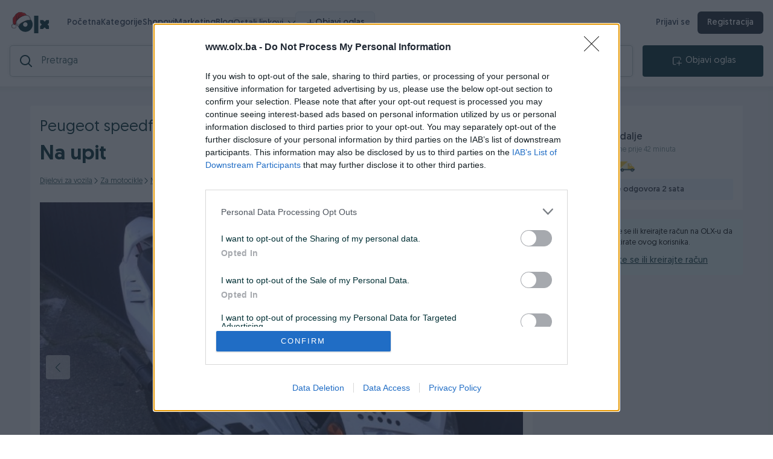

--- FILE ---
content_type: text/html; charset=utf-8
request_url: https://olx.ba/artikal/33776996/peugeot-speedfight-2-dijelovi/
body_size: 9709
content:
<!doctype html>
<html data-n-head-ssr lang="en" data-n-head="%7B%22lang%22:%7B%22ssr%22:%22en%22%7D%7D">
  <head >
    <title>Peugeot speedfight 2 dijelovi - Motocikli u dijelovima - OLX.ba</title><meta data-n-head="ssr" charset="utf-8"><meta data-n-head="ssr" name="viewport" content="width=device-width, initial-scale=1.0, viewport-fit=cover, user-scalable=0"><meta data-n-head="ssr" name="format-detection" content="telephone=no"><meta data-n-head="ssr" data-hid="true" name="keywords" content="Peugeot speedfight 2 dijelovi,mali oglasi, oglasi, polovno, vozila, automobili, auta, nekretnine, mobiteli"><meta data-n-head="ssr" data-hid="description" name="description" content="065/033-930"><meta data-n-head="ssr" data-hid="og:image" property="og:image" content="https://s5.pik.ba/galerija/2019-05/09/03/slika-1060310-5cd42a8a0a1c9-velika.jpg"><meta data-n-head="ssr" data-hid="og:image:alt" property="og:image:alt" content="Peugeot speedfight 2 dijelovi"><meta data-n-head="ssr" property="og:type" content="website"><meta data-n-head="ssr" property="og:image:width" content="1200"><meta data-n-head="ssr" property="og:image:height" content="630"><meta data-n-head="ssr" property="og:title" content="Peugeot speedfight 2 dijelovi"><meta data-n-head="ssr" property="og:url" content="https://olx.ba/artikal/33776996/peugeot-speedfight-2-dijelovi/"><meta data-n-head="ssr" property="og:description" content="Peugeot speedfight 2 dijelovi - Motocikli u dijelovima - Na upit"><meta data-n-head="ssr" property="fb:app_id" content="360493770676476"><link data-n-head="ssr" rel="icon" type="image/x-icon" href="/favicon.png"><link data-n-head="ssr" rel="apple-touch-icon" href="/favicon.png"><script data-n-head="ssr" src="/js/ninja.js" defer></script><script data-n-head="ssr" src="/js/consent-v1.js?version=1.5" async defer></script><script data-n-head="ssr" src="/js/markercluster.js"></script><script data-n-head="ssr" src="//js-eu1.hs-scripts.com/139687975.js" defer async></script><script data-n-head="ssr" src="//www.googletagmanager.com/gtm.js?id=GTM-594XWBR&amp;l=dataLayer" async></script><script data-n-head="ssr" src="https://cdn.orangeclickmedia.com/tech/olx.ba/ocm.js" async></script><script data-n-head="ssr" src="https://securepubads.g.doubleclick.net/tag/js/gpt.js"></script><script data-n-head="ssr" type="application/ld+json">{"@context":"https://schema.org/","@type":"Product","name":"Peugeot speedfight 2 dijelovi","image":"https://s5.pik.ba/galerija/2019-05/09/03/slika-1060310-5cd42a8a0a1c9-velika.jpg","description":"065/033-930","brand":{"@type":"Brand","name":""},"offers":{"@type":"Offer","url":"https://olx.ba/artikal/33776996/peugeot-speedfight-2-dijelovi/","priceCurrency":"BAM","price":0,"itemCondition":"https://schema.org/UsedCondition"},"aggregateRating":{"@type":"AggregateRating","ratingValue":"3","bestRating":"3","worstRating":"1","ratingCount":"1","reviewCount":"1"}}</script><script data-n-head="ssr" src="/js/rtb.js" defer></script><link rel="preload" href="/_nuxt/6d65a3b.js" as="script"><link rel="preload" href="/_nuxt/32962c98ccfee41be44a.js" as="script"><link rel="preload" href="/_nuxt/css/1052641.css" as="style"><link rel="preload" href="/_nuxt/5ceae414cf844b800d23.js" as="script"><link rel="preload" href="/_nuxt/css/ca6a64f.css" as="style"><link rel="preload" href="/_nuxt/e0f5d270373b4701cc24.js" as="script"><link rel="preload" href="/_nuxt/css/5c1a58c.css" as="style"><link rel="preload" href="/_nuxt/98be7b26d62fd0fa064e.js" as="script"><link rel="preload" href="/_nuxt/css/e209c53.css" as="style"><link rel="preload" href="/_nuxt/b20987af1c12dc4457fa.js" as="script"><link rel="preload" href="/_nuxt/css/8576cc6.css" as="style"><link rel="preload" href="/_nuxt/2a8f40c1c19bb3490cd8.js" as="script"><link rel="preload" href="/_nuxt/css/e27f2eb.css" as="style"><link rel="preload" href="/_nuxt/7fdea8a93f05078c23e5.js" as="script"><link rel="preload" href="/_nuxt/css/6809310.css" as="style"><link rel="preload" href="/_nuxt/e3bf11120e845e66b881.js" as="script"><link rel="preload" href="/_nuxt/c2ffb11222a6257cc114.js" as="script"><link rel="stylesheet" href="/_nuxt/css/1052641.css"><link rel="stylesheet" href="/_nuxt/css/ca6a64f.css"><link rel="stylesheet" href="/_nuxt/css/5c1a58c.css"><link rel="stylesheet" href="/_nuxt/css/e209c53.css"><link rel="stylesheet" href="/_nuxt/css/8576cc6.css"><link rel="stylesheet" href="/_nuxt/css/e27f2eb.css"><link rel="stylesheet" href="/_nuxt/css/6809310.css"><style data-vue-ssr-id="0e783494:0">
.v--modal-block-scroll {
  overflow: hidden;
  width: 100vw;
}
.v--modal-overlay {
  position: fixed;
  box-sizing: border-box;
  left: 0;
  top: 0;
  width: 100%;
  height: 100vh;
  background: rgba(0, 0, 0, 0.2);
  z-index: 999;
  opacity: 1;
}
.v--modal-overlay.scrollable {
  height: 100%;
  min-height: 100vh;
  overflow-y: auto;
  -webkit-overflow-scrolling: touch;
}
.v--modal-overlay .v--modal-background-click {
  width: 100%;
  min-height: 100%;
  height: auto;
}
.v--modal-overlay .v--modal-box {
  position: relative;
  overflow: hidden;
  box-sizing: border-box;
}
.v--modal-overlay.scrollable .v--modal-box {
  margin-bottom: 2px;
}
.v--modal {
  background-color: white;
  text-align: left;
  border-radius: 3px;
  box-shadow: 0 20px 60px -2px rgba(27, 33, 58, 0.4);
  padding: 0;
}
.v--modal.v--modal-fullscreen {
  width: 100vw;
  height: 100vh;
  margin: 0;
  left: 0;
  top: 0;
}
.v--modal-top-right {
  display: block;
  position: absolute;
  right: 0;
  top: 0;
}
.overlay-fade-enter-active,
.overlay-fade-leave-active {
  transition: all 0.2s;
}
.overlay-fade-enter,
.overlay-fade-leave-active {
  opacity: 0;
}
.nice-modal-fade-enter-active,
.nice-modal-fade-leave-active {
  transition: all 0.4s;
}
.nice-modal-fade-enter,
.nice-modal-fade-leave-active {
  opacity: 0;
  transform: translateY(-20px);
}
</style>
  </head>
  <body >
    <noscript data-n-head="ssr" data-hid="gtm-noscript" data-pbody="true"><iframe src="//www.googletagmanager.com/ns.html?id=GTM-594XWBR&l=dataLayer" height="0" width="0" style="display:none;visibility:hidden"></iframe></noscript><div data-server-rendered="true" id="__nuxt"><!----><div id="__layout"><div class="flex flex-col items-start w-full" data-v-15efd1b5><header class="md:p-md md:pt-0 lg:p-md xl:p-md up:p-md w-full header static static" data-v-15efd1b5><div class="w-full" data-v-76c46386 data-v-15efd1b5><!----> <div class="headerbar bg-white flex flex-col w-full sm:items-center sm:max-w-full sm:px-md sm:py-md sm:flex-row" data-v-76c46386><div class="flex flex-row items-center sm:mb-0 md:mb-md lg:mb-md xl:mb-md up:mb-md justify-between bg-white/90" data-v-76c46386><div class="flex flex-row items-center" data-v-76c46386><div class="flex items-center" data-v-76c46386><div data-v-76c46386><a aria-label="OLX.ba" href="https://olx.ba" class="logo sm:mr-md flex self-center items-center group" style="display:;" data-v-76c46386><img alt="olx-logo" src="/img/olxdecembernew.svg" class="olx-logo transform group-hover:scale-105 transition duration-200" data-v-76c46386></a></div> <div class="mr-md" style="display:none;" data-v-76c46386><a aria-label="OLX.ba" href="https://olx.ba" class="logo flex self-center items-center group" style="display:;" data-v-76c46386><img alt="olx-logo" src="/img/olxdecembernew.svg" class="olx-logo transform group-hover:scale-105 transition duration-200" data-v-76c46386></a></div></div> <div class="sm:hidden ml-[24px] md:flex lg:flex xl:hidden up:hidden flex-col relative" data-v-76c46386><button style="background:#f1f4f5;color:#000;border:none;border-color:none;height:34px;" data-v-4defff80 data-v-76c46386><div class="flex flex-row items-center justify-center" data-v-4defff80><img src="/svg/menu.svg" alt="button-image" style="height:10px;" data-v-4defff80> <!----></div></button> <!----></div> <div class="sm:hidden md:hidden lg:hidden xl:flex up:flex flex-row ml-lg" data-v-76c46386><ul class="flex items-center justify-start gap-x-5 nav-links text-[15px]" data-v-76c46386><li data-v-76c46386><a href="/" class="relative font-medium text-slate-700 hover:text-slate-900 transition nuxt-link-active" data-v-76c46386>
                                Početna
                            </a></li> <li data-v-76c46386><a href="/kategorije" class="relative font-medium text-slate-700 hover:text-slate-900 transition" data-v-76c46386>
                                Kategorije
                            </a></li> <li data-v-76c46386><a href="/shopovi" target="" class="relative font-medium text-slate-700 hover:text-slate-900 transition" data-v-76c46386>
                                Shopovi
                            </a></li><li data-v-76c46386><a href="https://marketing.olx.ba/" target="_blank" class="relative font-medium text-slate-700 hover:text-slate-900 transition" data-v-76c46386>
                                Marketing
                            </a></li><li data-v-76c46386><a href="https://blog.olx.ba/" target="_blank" class="relative font-medium text-slate-700 hover:text-slate-900 transition" data-v-76c46386>
                                Blog
                            </a></li> <li class="relative" data-v-76c46386><button class="flex items-center font-medium text-[15px] text-slate-700 hover:text-slate-900 transition group" style="margin-bottom: -1px;" data-v-76c46386>
                                Ostali linkovi
                                <img alt src="/svg/chevron-down.svg" width="12" class="ml-sm transform group-hover:-translate-y-[1px] group-hover:rotate-180 transition duration-200" data-v-76c46386></button> <!----></li> <li data-v-76c46386><button class="inline-flex items-center gap-2 px-4 py-2 rounded-md bg-slate-100 text-slate-800 text-sm font-medium border border-slate-200 hover:bg-slate-200 hover:border-slate-300 active:scale-[0.98] transition" data-v-76c46386><svg xmlns="http://www.w3.org/2000/svg" fill="none" viewBox="0 0 24 24" stroke="currentColor" class="w-4 h-4" data-v-76c46386><path stroke-linecap="round" stroke-linejoin="round" stroke-width="2" d="M12 4v16m8-8H4" data-v-76c46386></path></svg>
                                Objavi oglas
                            </button></li></ul></div></div> <!----> <div class="sm:hidden md:flex xl:flex lg:flex up:flex flex-row items-center gap-x-2 text-[14px]" data-v-76c46386><a href="/login" aria-label="prijava" class="font-semibold text-slate-700 hover:text-slate-900 hover:bg-slate-50 rounded-md px-3 py-1 transition" data-v-76c46386>
                    Prijavi se
                </a> <a href="/register" aria-label="registracija" class="font-semibold px-4 py-2 rounded-md bg-gray-800 text-white hover:bg-slate-800 active:scale-[0.98] transition" data-v-76c46386>
                    Registracija
                </a></div></div> <div class="flex flex-row w-full" data-v-76c46386><form action="#" class="w-full flex relative" data-v-76c46386><div class="searchbar-wrapper" data-v-76c46386><img alt height="20" src="/svg/search.svg" width="20" style="display:;" data-v-76c46386> <div class="loading-wrapper" style="height:50px;display:none;" data-v-1d181f74 data-v-76c46386><img src="/svg/x.svg" alt class="spin" style="width:20px;" data-v-1d181f74></div> <input placeholder="Pretraga" type="search" name="notASearchField" autocorrect="off" autocapitalize="off" spellcheck="false" autocomplete="off" value="" class="main-search" data-v-76c46386> <div style="display:none;" data-v-76c46386><img alt src="/svg/close.svg" class="cursor-pointer" data-v-76c46386></div> <div class="lin-dropdown" style="display:none;" data-v-76c46386 data-v-76c46386><div class="lin-header" data-v-76c46386><span class="lin-header-label" data-v-76c46386>Rezultati za</span> <span class="lin-header-term" data-v-76c46386>“”</span></div> <!----> <!----> <!----> <!----> <div class="lin-empty" data-v-76c46386><span class="lin-empty-title" data-v-76c46386>Nema rezultata za ovu pretragu</span></div></div></div> <!----></form> <div class="sm:hidden flex ml-md" data-v-76c46386><button style="background:#002f34;color:#fff;border:none;width:200px;border-color:none;height:52px;" data-v-4defff80 data-v-76c46386><div class="flex flex-row items-center justify-center" data-v-4defff80><img src="/img/objavi.svg" alt="button-image" data-v-4defff80> <p data-v-4defff80>Objavi oglas</p></div></button></div></div> <!----></div> <div data-v-76c46386><!----> <!----></div>   <!----> <!----></div></header> <div class="pb-2xl articles-bg w-full" data-v-15efd1b5><div class="w-full sm:pb-up mobile-padding" data-v-3dab9783 data-v-15efd1b5><div id="div-gpt-ad-1738226204383-0" class="bubble" data-v-3dab9783></div> <div class="w-full flex flex-col pt-md sm:pt-0" data-v-3dab9783><div id="div-gpt-ad-1645132604294-0" class="baner" style="min-width:728px;min-height:90px;margin-bottom:16px;display:;" data-v-3dab9783></div> <div class="sm:w-full w-1180 flex flex-col m-auto" data-v-3dab9783><!----> <div class="w-full flex flex-row sm:flex-col justify-between pb-md" data-v-3dab9783><div class="flex flex-col sm:w-full details" data-v-3dab9783><div class="flex flex-col bg-white p-md sm:p-0 mb-md sm:mb-0 rounded-5 sm:rounded-0" data-v-3dab9783><!----> <!----> <!----> <h1 class="main-title-listing sm:hidden flex flex-row items-center mr-md" data-v-3dab9783>
                            Peugeot speedfight 2 dijelovi
                        </h1> <div class="flex self-center w-full sm:p-0 pricing price-wrap sm:hidden" data-v-c5e0617e data-v-3dab9783><div class="h-auto flex flex-row items-center justify-start w-full" data-v-c5e0617e><div class="itemValue flex flex-row justify-start items-center" data-v-c5e0617e><span class="price-heading vat" data-v-c5e0617e>Na upit</span></div> <!----> <!----></div> <div class="price-history" data-v-c5e0617e><div data-v-c5e0617e><div data-v-c5e0617e><p data-v-c5e0617e>Oglas nije mijenjao cijenu</p></div></div></div> <!----></div> <div class="mb-md flex items-center justify-between w-full" data-v-3dab9783><div class="flex items-center flex-wrap justify-start overflow-x-scroll w-full" data-v-3dab9783><a href="/pretraga?category_id=928" aria-label="kategorija" class="sm:text-sm breadcrumbs" data-v-3dab9783>Dijelovi za vozila
                                </a><a href="/pretraga?category_id=930" aria-label="kategorija" class="sm:text-sm breadcrumbs" data-v-3dab9783>Za motocikle
                                </a><a href="/pretraga?category_id=1542" aria-label="kategorija" class="sm:text-sm breadcrumbs" data-v-3dab9783>Motocikli u dijelovima
                                </a></div> <div class="flex flex-row items-center" style="min-width: fit-content;" data-v-3dab9783><!----> <button class="p-2 mr-2 rounded-md flex border border-gray-100 hover:bg-gray-100 flex-row items-center font-semibold text-xs" style="min-width: fit-content; background: '#22E5DB'" data-v-3dab9783><svg xmlns="http://www.w3.org/2000/svg" fill="none" viewBox="0 0 24 24" stroke-width="1.5" stroke="currentColor" class="w-5 h-5 opacityIcon mr-1" data-v-3dab9783><path stroke-linecap="round" stroke-linejoin="round" d="M7.217 10.907a2.25 2.25 0 1 0 0 2.186m0-2.186c.18.324.283.696.283 1.093s-.103.77-.283 1.093m0-2.186 9.566-5.314m-9.566 7.5 9.566 5.314m0 0a2.25 2.25 0 1 0 3.935 2.186 2.25 2.25 0 0 0-3.935-2.186Zm0-12.814a2.25 2.25 0 1 0 3.933-2.185 2.25 2.25 0 0 0-3.933 2.185Z" data-v-3dab9783></path></svg>

                                    Podijeli
                                </button> <button class="p-2 rounded-md flex border border-gray-100 hover:bg-gray-100 flex-row items-center font-semibold text-xs" style="min-width:fit-content;background:'#22E5DB';display:none;" data-v-3dab9783><svg xmlns="http://www.w3.org/2000/svg" fill="white" viewBox="0 0 24 24" stroke-width="1.5" stroke="currentColor" class="w-5 h-5 mr-1" data-v-3dab9783><path stroke-linecap="round" stroke-linejoin="round" d="M21 8.25c0-2.485-2.099-4.5-4.688-4.5-1.935 0-3.597 1.126-4.312 2.733-.715-1.607-2.377-2.733-4.313-2.733C5.1 3.75 3 5.765 3 8.25c0 7.22 9 12 9 12s9-4.78 9-12Z" data-v-3dab9783></path></svg>
                                    Spasi oglas
                                </button></div></div> <div class="relative" data-v-3dab9783><div class="carouselMain" data-v-5544abc2 data-v-3dab9783><!----> <!----> <!----> <div class="icons-wrapper" data-v-5544abc2><!----> <div class="image-counter" data-v-5544abc2><img src="/svg/camera.svg" alt="gallery images" data-v-5544abc2> <p data-v-5544abc2>6</p></div></div> <div class="main-image-overlay" style="display:none;" data-v-5544abc2><div class="main-image-overlay-header relative" data-v-5544abc2><h2 data-v-5544abc2>Peugeot speedfight 2 dijelovi</h2> <svg xmlns="http://www.w3.org/2000/svg" fill="none" viewBox="0 0 24 24" stroke="currentColor" class="h-8 w-8" data-v-5544abc2><path stroke-linecap="round" stroke-linejoin="round" stroke-width="2" d="M6 18L18 6M6 6l12 12" data-v-5544abc2></path></svg></div> <div class="main-image-overlay-content" data-v-5544abc2><div class="flex flex-col justify-around w-full" data-v-5544abc2><!----> <div class="w-full font-thin text-white flex justify-center mt-3" data-v-5544abc2>
                        1 - 6
                    </div> <div class="flex flex-row w-full justify-center items-center gap-2 my-3" style="display:none;" data-v-5544abc2><button style="background:transparent;color:#fff;border:2px solid #fff;width:100px;height:38px;" data-v-4defff80 data-v-5544abc2><div class="flex flex-row items-center justify-center" data-v-4defff80><!----> <p data-v-4defff80>Broj</p></div></button> <button style="background:transparent;color:#fff;border:2px solid #fff;width:100px;height:38px;" data-v-4defff80 data-v-5544abc2><div class="flex flex-row items-center justify-center" data-v-4defff80><!----> <p data-v-4defff80>Poruka</p></div></button> <button style="background:transparent;color:#fff;border:2px solid #fff;width:100px;height:38px;" data-v-4defff80 data-v-5544abc2><div class="flex flex-row items-center justify-center" data-v-4defff80><!----> <p data-v-4defff80>Podijeli</p></div></button></div> <!----></div></div></div></div></div> <!----></div> <div class="flex flex-col bg-white p-md mb-md rounded-5" data-v-3dab9783><div class="flex flex-col w-full" data-v-3dab9783><div data-v-3dab9783><div class="sm:flex w-full xl:hidden up:hidden md:hidden lg:hidden" data-v-3dab9783><div class="flex items-center cat-links justify-start overflow-x-scroll w-full mb-xs text-gray-500" data-v-3dab9783><a href="/pretraga?category_id=928" aria-label="kategorija" class="sm:text-sm breadcrumbs" data-v-3dab9783>Dijelovi za vozila
                                        </a><a href="/pretraga?category_id=930" aria-label="kategorija" class="sm:text-sm breadcrumbs" data-v-3dab9783>Za motocikle
                                        </a><a href="/pretraga?category_id=1542" aria-label="kategorija" class="sm:text-sm breadcrumbs" data-v-3dab9783>Motocikli u dijelovima
                                        </a></div> <!----></div> <!----> <div class="flex flex-row justify-start flex-wrap my-sm pb-md border-b border-gray-200" data-v-3dab9783><div class="btn-pill city" data-v-3dab9783><svg fill="none" stroke="currentColor" viewBox="0 0 24 24" xmlns="http://www.w3.org/2000/svg" class="h-4 w-4 mr-1" data-v-3dab9783><path d="M17.657 16.657L13.414 20.9a1.998 1.998 0 01-2.827 0l-4.244-4.243a8 8 0 1111.314 0z" stroke-linecap="round" stroke-linejoin="round" stroke-width="2" data-v-3dab9783></path> <path d="M15 11a3 3 0 11-6 0 3 3 0 016 0z" stroke-linecap="round" stroke-linejoin="round" stroke-width="2" data-v-3dab9783></path></svg>
                                        Banja Luka</div> <!----> <!----> <div class="btn-pill" data-v-3dab9783><svg fill="none" stroke="currentColor" viewBox="0 0 24 24" xmlns="http://www.w3.org/2000/svg" class="h-4 w-4 mr-1" data-v-3dab9783><path d="M12 8v4l3 3m6-3a9 9 0 11-18 0 9 9 0 0118 0z" stroke-linecap="round" stroke-linejoin="round" stroke-width="2" data-v-3dab9783></path></svg>
                                        Obnovljen:
                                         25.02.2022 u 19:37</div> <div class="btn-pill" data-v-3dab9783><svg fill="none" stroke="currentColor" viewBox="0 0 24 24" xmlns="http://www.w3.org/2000/svg" class="h-4 w-4 mr-1" data-v-3dab9783><path d="M13 16h-1v-4h-1m1-4h.01M21 12a9 9 0 11-18 0 9 9 0 0118 0z" stroke-linecap="round" stroke-linejoin="round" stroke-width="2" data-v-3dab9783></path></svg>
                                        ID:
                                        33776996</div> <div class="btn-pill" data-v-3dab9783><svg xmlns="http://www.w3.org/2000/svg" fill="none" viewBox="0 0 24 24" stroke-width="1.5" stroke="currentColor" class="h-4 w-4 mr-1" data-v-3dab9783><path stroke-linecap="round" stroke-linejoin="round" d="M2.036 12.322a1.012 1.012 0 010-.639C3.423 7.51 7.36 4.5 12 4.5c4.638 0 8.573 3.007 9.963 7.178.07.207.07.431 0 .639C20.577 16.49 16.64 19.5 12 19.5c-4.638 0-8.573-3.007-9.963-7.178z" data-v-3dab9783></path> <path stroke-linecap="round" stroke-linejoin="round" d="M15 12a3 3 0 11-6 0 3 3 0 016 0z" data-v-3dab9783></path></svg>

                                        Pregledi:
                                        195</div> <!----></div> <!----> <!----> <div class="custom-info-outter" data-v-3dab9783><!----></div> <div class="custom-info-outter" data-v-3dab9783><!----></div></div> <div id="div-gpt-ad-1678802752834-0" class="baner my-4" style="min-width:300px;min-height:250px;display:none;" data-v-3dab9783></div> <!----> <!----> <!----></div></div> <div id="div-gpt-ad-1678802571379-0" class="baner mb-md" style="min-width:728px;min-height:90px;display:;" data-v-3dab9783></div> <div class="flex mb-md cursor-pointer mx-auto" style="min-height:180px;display:none;" data-v-3dab9783><img src="/img/web2.png" alt data-v-3dab9783></div> <!----> <div class="booking-form mt-md" style="display:none;" data-v-3dab9783><span data-v-3dab9783>Kalendar raspoloživosti</span> <!----> <div class="px-md" data-v-3dab9783><!----></div></div> <div id="div-gpt-ad-1647957256738-0" class="baner mb-4" style="min-width:300px;max-width:300px;min-height:250px;max-height:250px;display:none;" data-v-3dab9783></div> <div class="rounded-5 bg-white p-md mb-md" data-v-3dab9783><div data-v-3dab9783><h2 class="section-title">
        Detaljni opis
    </h2> <!----></div></div> <!----> <!----> <!----> <div class="flex flex-col bg-white p-md mb-md rounded-5" data-v-3dab9783><div data-v-3dab9783><div data-v-95634096 data-v-3dab9783><h2 class="section-title" data-v-95634096>
        Pitanja
        <!----></h2> <!----> <div data-v-95634096><!----> <form data-v-95634096><!----> <!----> <!----> <!----> <!----></form></div></div></div> <!----></div> <div id="div-gpt-ad-1696276195330-0" class="mx-auto" style="min-width:300px;min-height:250px;display:none;" data-v-3dab9783></div> <div class="rounded-5 bg-white pb-0 rest-articles-wrapper" data-v-3dab9783><div class="p-md" data-v-3dab9783><!----> <!----></div></div> <!----></div> <div class="h-full w-full sticky-wrap" data-v-3dab9783><div class="flex flex-col" data-v-3dab9783><div class="user-info" data-v-3dab9783><h3 class="pb-sm font-semibold text-xs uppercase" data-v-3dab9783>
                                Korisnik
                            </h3> <div class="flex flex-col w-full justify-between items-center" data-v-3dab9783><div class="flex items-start w-full" data-v-3dab9783><div class="mr-md" data-v-3dab9783><img src="https://d4n0y8dshd77z.cloudfront.net/avatars/1060310/OLX.ba6011851171932382219-7b41fbcf4fad.jpg" alt="medalje" class="avatar-new cursor-pointer" data-v-3dab9783></div> <div class="flex flex-col w-full items-start" data-v-3dab9783><a href="/profil/medalje/aktivni" class="user-info__username cursor-pointer font-semibold" data-v-3dab9783>
                                            medalje
                                        </a> <!----> <div class="medals-wrap" data-v-dc307160 data-v-3dab9783><div class="py-0 px-0 user-medals flex items-center justify-start" data-v-dc307160><div class="flex items-center justify-start medal" data-v-dc307160><div class="tooltip" data-v-dc307160><img alt="OLX medalja" src="https://d4n0y8dshd77z.cloudfront.net/assets/medals/duze_od_10.png" width="30" data-v-dc307160> <span class="tooltiptext" data-v-dc307160>Medalja za više od 10 godina na OLX.ba</span></div></div><div class="flex items-center justify-start medal" data-v-dc307160><div class="tooltip" data-v-dc307160><img alt="OLX medalja" src="https://d4n0y8dshd77z.cloudfront.net/assets/medals/dostava.png" width="30" data-v-dc307160> <span class="tooltiptext" data-v-dc307160>Korisnik ima uspjesno realizovanih 7 OLX brzih dostava</span></div></div></div></div></div></div></div> <div class="bg-blue-50 rounded-sm p-2 mt-2 avg-response-time" data-v-3dab9783>
                                Prosječno vrijeme odgovora 2 sata
                            </div></div> <!----> <div class="mt-md w-full custom-info logged" data-v-92e8f008 data-v-3dab9783><div class="flex items-start w-full" data-v-92e8f008><div class="img-wrap mr-sm" style="display:;" data-v-92e8f008><img alt src="/svg/ghost-user.svg" class="rounded-full border-4 border-white logged-img" data-v-92e8f008></div> <div class="img-wrap mr-sm" style="display:none;" data-v-92e8f008><svg aria-hidden="true" fill="currentColor" viewBox="0 0 20 20" xmlns="http://www.w3.org/2000/svg" class="h-5 w-5 text-blue-400" data-v-92e8f008><path clip-rule="evenodd" d="M18 10a8 8 0 11-16 0 8 8 0 0116 0zm-7-4a1 1 0 11-2 0 1 1 0 012 0zM9 9a1 1 0 000 2v3a1 1 0 001 1h1a1 1 0 100-2v-3a1 1 0 00-1-1H9z" fill-rule="evenodd" data-v-92e8f008></path></svg></div> <div class="img-wrap mr-sm" style="display:none;" data-v-92e8f008><svg aria-hidden="true" fill="currentColor" viewBox="0 0 20 20" xmlns="http://www.w3.org/2000/svg" class="h-5 w-5 text-green-400" data-v-92e8f008><path clip-rule="evenodd" d="M10 18a8 8 0 100-16 8 8 0 000 16zm3.707-9.293a1 1 0 00-1.414-1.414L9 10.586 7.707 9.293a1 1 0 00-1.414 1.414l2 2a1 1 0 001.414 0l4-4z" fill-rule="evenodd" data-v-92e8f008></path></svg></div> <div class="img-wrap mr-sm" style="display:none;" data-v-92e8f008><svg aria-hidden="true" fill="currentColor" viewBox="0 0 20 20" xmlns="http://www.w3.org/2000/svg" class="h-5 w-5 text-red-400" data-v-92e8f008><path clip-rule="evenodd" d="M10 18a8 8 0 100-16 8 8 0 000 16zM8.707 7.293a1 1 0 00-1.414 1.414L8.586 10l-1.293 1.293a1 1 0 101.414 1.414L10 11.414l1.293 1.293a1 1 0 001.414-1.414L11.414 10l1.293-1.293a1 1 0 00-1.414-1.414L10 8.586 8.707 7.293z" fill-rule="evenodd" data-v-92e8f008></path></svg></div> <div class="flex flex-col items-start justify-start" data-v-92e8f008><div class="text-content" data-v-92e8f008><div data-v-92e8f008><div class="flex mb-sm flex-col items-start justify-start" data-v-92e8f008><p class="logged-text" data-v-92e8f008>
                            Prijavite se ili kreirajte račun na OLX-u da kontaktirate ovog korisnika.
                        </p> <span style="display:none;" data-v-92e8f008>
                            
                        </span> <div class="flex flex-row items-center font-semibold text-sm" style="display:none;" data-v-92e8f008><div class="blink" data-v-92e8f008></div> <label style="margin-bottom: 0;" data-v-92e8f008>Vaš oglas je pogledalo 
                                                             korisnika u zadnjih 30 minuta</label></div></div></div></div> <div class="flex flex-col" data-v-92e8f008><div class="flex flex-col items-start justify-start" data-v-92e8f008><!----> <!----></div> <div data-v-92e8f008><a href="/login" target="_self" class="mt-md" data-v-92e8f008>Prijavite se ili kreirajte račun
                    </a></div> <!----></div></div></div></div> <!----> <!----> <!----> <!----> <div class="booking-form mt-md pb-md" style="display:none;" data-v-3dab9783><span data-v-3dab9783>Kalendar raspoloživosti</span> <!----> <div class="px-md" data-v-3dab9783><!----></div></div> <div id="div-gpt-ad-1645132677990-0" class="baner mt-4" style="\n                                                    min-width: 300px;\n                                                    min-height: 250px;\n                                                " data-v-3dab9783></div> <!----> <!----></div></div></div></div> <!----></div> <!----><!----><!----><!----><!----><!----><!----><!----><!----><!----><!----><!----><!----><!----><!----><!----><!----><!----><!----><!----><!----></div></div> <div id="olx-home-footer" class="footer-wrapper" data-v-7782bd2c data-v-15efd1b5><div class="footer-links" data-v-7782bd2c><ul data-v-7782bd2c><li data-v-7782bd2c>INFORMACIJE I KONTAKT</li> <li data-v-7782bd2c><a href="https://pomoc.olx.ba/hc/bs/articles/211257409" target="_blank" data-v-7782bd2c>O nama</a></li> <li data-v-7782bd2c><a href="/o-olxu/uslovi-koristenja" data-v-7782bd2c>Uslovi korištenja
                </a></li> <li data-v-7782bd2c><a href="/o-olxu/online-sigurnost" data-v-7782bd2c>Online sigurnost
                </a></li> <li data-v-7782bd2c><a href="https://marketing.olx.ba/" target="_blank" data-v-7782bd2c>Marketing</a></li></ul> <ul data-v-7782bd2c><li data-v-7782bd2c>OSTALI LINKOVI</li> <li data-v-7782bd2c><a href="https://blog.olx.ba/" target="_blank" data-v-7782bd2c>OLX.ba blog</a></li> <li data-v-7782bd2c><a href="/shopovi" data-v-7782bd2c>Shopovi</a></li> <li data-v-7782bd2c><a href="https://www.joinolx.com/careers/search" target="_blank" data-v-7782bd2c>Pridruži se OLX timu</a></li> <li data-v-7782bd2c><a href="/o-olxu/sta-je-olx-brza-dostava" data-v-7782bd2c>Šta je OLX dostava
                </a></li></ul> <ul data-v-7782bd2c><li data-v-7782bd2c>VAŠ OLX</li> <li data-v-7782bd2c><a href="/o-olxu/olxkredit" data-v-7782bd2c>OLX kredit</a></li> <li data-v-7782bd2c><a href="https://blog.olx.ba/2015/04/24/zlatna-pravila-za-vasu-sigurnost-na-olx-ba/" target="_blank" data-v-7782bd2c>Sigurnost i zaštita</a></li> <li data-v-7782bd2c><a href="/o-olxu/privatnost-podataka" data-v-7782bd2c>Privatnost podataka
                </a></li></ul> <ul data-v-7782bd2c><li data-v-7782bd2c><a href="https://pomoc.olx.ba/hc/bs" target="_blank" class="support px-md py-sm font-semibold rounded-sm border-2 border-gray-900 text-black flex items-center justify-center cursor-pointer hover:bg-gray-900 hover:text-white" data-v-7782bd2c><img src="/svg/phone.svg" alt style="height: 15px; margin-right: 5px" data-v-7782bd2c>
                    Podrška korisnicima</a></li></ul> <ul data-v-7782bd2c><li class="download" data-v-7782bd2c><a href="https://apps.apple.com/us/app/id1037978542" target="_blank" data-v-7782bd2c><img src="/svg/appstore.svg" alt="appstore" data-v-7782bd2c></a></li> <li class="download" data-v-7782bd2c><a href="https://play.google.com/store/apps/details?id=ba.pik.v2.android" target="_blank" data-v-7782bd2c><img src="/svg/googlestore.svg" alt="googlestore" data-v-7782bd2c></a></li></ul></div> <div class="footer-copyright" data-v-7782bd2c><p data-v-7782bd2c>Copyright © 2009 - 2026 Pik d.o.o. Sva prava zadržana.</p></div></div></div></div></div><script>window.__NUXT__=(function(a,b,c,d,e,f,g,h,i,j,k,l,m,n,o,p,q,r,s,t,u,v,w,x,y,z,A,B,C,D,E,F,G){o.id=1060310;o.type="user";o.username="medalje";o.avatar="https:\u002F\u002Fd4n0y8dshd77z.cloudfront.net\u002Favatars\u002F1060310\u002FOLX.ba6011851171932382219-7b41fbcf4fad.jpg";o.medals=[{type:"years",text:"Medalja za više od 10 godina na OLX.ba",value:10,url:"https:\u002F\u002Fd4n0y8dshd77z.cloudfront.net\u002Fassets\u002Fmedals\u002Fduze_od_10.png"},{type:"delivery",text:"Korisnik ima uspjesno realizovanih 7 OLX brzih dostava",value:p,url:"https:\u002F\u002Fd4n0y8dshd77z.cloudfront.net\u002Fassets\u002Fmedals\u002Fdostava.png"}];o.delivery_enabled=d;o.settings={privacy:{allow_comments:d,allow_view_phone:d,allow_private_messages:d}};o.avg_response_time=147;o.phone="38765033930";o.phone_verified=d;o.location={id:q,name:r,location:{lat:s,lon:t},canton_id:u};return {layout:"listing-layout",data:[{title:m,listing:{id:33776996,type:"single",views:195,title:m,slug:"peugeot-speedfight-2-dijelovi",short_description:b,additional:{description:"065\u002F033-930",created_at:n,updated_at:n},user:o,show_price:d,price:e,display_price:"Na upit",regular_price:e,has_discount:a,price_history:[],listing_type:"sell",price_by_agreement:d,visible:d,quantity:f,feedbacks:e,questions:e,status:"expired",available:a,state:v,shipping:"no_shipping",shipping_available:a,free_delivery:a,sponsored:e,highlighted:b,urgent:b,exchange_for:b,attributes:[],model_id:b,category_id:g,categories_all:[{id:928,name:"Dijelovi za vozila"},{id:w,name:"Za motocikle"},{id:g,name:h}],image_masking:a,image_masking_status:"no",images_old:[{path:"https:\u002F\u002Fs5.pik.ba\u002Fgalerija\u002F2019-05\u002F09\u002F03\u002Fslika-1060310-5cd42a8a0a1c9",url:x,highlighted:a},{path:"https:\u002F\u002Fs5.pik.ba\u002Fgalerija\u002F2019-05\u002F09\u002F03\u002Fslika-1060310-5cd42a8a98c5a",url:y,highlighted:a},{path:"https:\u002F\u002Fs5.pik.ba\u002Fgalerija\u002F2019-05\u002F09\u002F03\u002Fslika-1060310-5cd4304beb295",url:z,highlighted:a},{path:"https:\u002F\u002Fs5.pik.ba\u002Fgalerija\u002F2019-05\u002F12\u002F04\u002Fslika-1060310-5cd82b0da8a12",url:A,highlighted:a},{path:"https:\u002F\u002Fs5.pik.ba\u002Fgalerija\u002F2020-03\u002F20\u002F10\u002Fslika-1060310-5e748bdde7c23",url:B,highlighted:a},{path:"https:\u002F\u002Fs5.pik.ba\u002Fgalerija\u002F2020-05\u002F09\u002F09\u002Fslika-1060310-5eb70af5d1441",url:C,highlighted:a}],images:[x,y,z,A,B,C],cities:[{id:q,name:r,location:{lat:s,lon:t},canton_id:u}],category:{id:g,name:h,name_singular:h,slug:"motocikli-u-dijelovima",parent_id:w,order:76,desktop_order:e,top_category:a,highlighted:a,shipping_available:a,sensitive_content:a,post_option:b,show_price:d,show_brand:d,brand_required:a,model_required:a,has_models:a,show_condition:a,show_map:a,listing_fee:e,booking_enabled:a,base_listing_price:5,disclaimer:b,icon:b,show_stories:a},brand:b,model:b,date:1645814260,sku_number:b,created_at:1557408396,premium_badges:[]},error:b,user:o}],fetch:{},error:b,state:{categories:{categories:[],customPageCategories:new Map([]),allCategories:[],activeCategory:b},mobileHeaderbar:{sticky:d,logoVisible:d,saveVisible:a},user:{user:b,unreadMessages:e,unreadQuestions:e,unreadMessagesLoaded:a,unreadQuestionsLoaded:a},story:{muted:"false"},search:{filters:{attr:{}},showMap:a,showBooking:a,showBrands:a,showCondition:d,showPrice:d,results:[],attributes:[],meta:b,aggregations:b,lastCategory:e,loaded:d,autoSuggests:[],showing_results:c},multiListing:{filters:{attr:{}},showMap:a,showBrands:a,showPrice:d,results:[],attributes:[],meta:b,aggregations:b,lastCategory:e,loaded:d},messages:{conversations:[],meta:c},locations:{locations:[],cities:[],updatedResults:[]},filters:{dynamicFilters:[],filtersLoaded:a},cart:{cart:b},listing:{creation:{options:[{id:18,title:"Automobil",buttonColor:"#3276BF",icon:"car",type:"selling",url:"vozila\u002F18"},{id:f,title:"Nekretnine",buttonColor:"#6A9F42",icon:"nekretnina",type:"renting",url:"nekretnine"},{id:i,title:"Usluge",buttonColor:"#B56C7B",icon:"usluge",type:"job",url:j},{id:k,title:"Poslovi",buttonColor:"#F5D24A",icon:"posao",type:"services",url:j},{id:D,title:"Ostalo",buttonColor:"#FC7B07",icon:"\u002F_nuxt\u002Fimg\u002Fostalo.aa4b71b.png",type:"gift",url:j}],categoryAttributeRules:{automobili:{required:[{id:i,name:"godište",order:e},{id:k,name:"kilometraža",order:f},{id:1144,name:"kubikaža",order:i},{id:p,name:"gorivo",order:k},{id:901,name:"broj-vrata",order:D}]}},standardAttributes:[{display_name:"Stanje",name:"status",type:E,options:[{text:"Novo",value:"new"},{text:"Koristeno",value:v}],value:c},{display_name:"Vrsta oglasa",name:"article_type",type:E,options:[{text:"Samo prodaja",value:"sales"},{text:"Samo iznajmljivanje",value:"rent"},{text:"Samo Potražnja",value:"request"}],value:c}],siteVisibilityOptions:[{label:l,img:"standardna-vidljivost.svg",customRadioStyle:c,customLabelStyle:c,additionalLabel:l},{label:"Izdvojen oglas na vrhu kategorije, istaknut premium bojom.",img:"izdvojen-u-kategorija.svg",customRadioStyle:c,customLabelStyle:c},{label:"Izdvojen oglas na naslovnoj i vrhu kategorije, istaknut premium+ bojom.",img:"izdvojen-vrh.svg",customRadioStyle:c,customLabelStyle:c}],visibilityRenewalOptions:[{label:"Bez automatskog obnavljanja (GRATIS)",img:c,customRadioStyle:c,customLabelStyle:c,additionalLabel:l},{label:"Automatsko obnavljanje svaki dan na vrh izdvojenih u kategoriji i naslovnici (+50% od cijene izdvajanja)",img:c,customRadioStyle:c,customLabelStyle:c},{label:"Automatsko obnavljanje svaka 3 sata na vrh izdvojenih u kategoriji i naslovnici (+200% od cijene izdvajanja)",img:c,customRadioStyle:c,customLabelStyle:c}],additionalFeatures:[{display_name:"Hitna prodaja oglasa",name:"urgent",type:F},{display_name:"Istakni naslov oglasa u pretrazi",name:"highlighted",type:F}],titleAttribute:{display_name:"Naslov oglasa",name:"title",type:G},priceAttribute:{display_name:"Cijena",name:"price",type:G},category:{},attributesMeta:b,categoryAttributes:[],categoryRequiredAttributes:[],categoryAdditionalCheckboxAttributes:[],categoryAdditionalInputAttributes:[],listing:{quantity:f,location:{lat:"43.1235",lon:"42.5426"},city_id:f,active:d,attributes:[]}},defaultCreation:{title:c},highlighted:{highlightedListings:[],loading:a,loaded:a,page:f,totalListings:e,meta:{},currentCategory:c},highlightedNew:{highlightedListingsNew:[]},preview:{listing:b,listingAttributes:[],savedArticleMessage:c,removeFromFavoritesMessage:c,updateSaved:c,showMap:a,failed:a},questions:{questions:[],totalQuestions:e,meta:b}},auth:{user:b,loggedIn:a,strategy:"local"}},serverRendered:d,routePath:"\u002Fartikal\u002F33776996\u002Fpeugeot-speedfight-2-dijelovi\u002F",config:{STAGING_LOCKED:a,STAGING_PASSWORD:c,_app:{basePath:"\u002F",assetsPath:"\u002F_nuxt\u002F",cdnURL:b}},routesDirectory:"root-domain"}}(false,null,"",true,0,1,1542,"Motocikli u dijelovima",2,"opisi-oglas",3,"Standardna objava oglasa, standardna boja oglasa.","Peugeot speedfight 2 dijelovi",1589054199,{},7,79,"Banja Luka","44.76995369956578","17.189762566017492",11,"used",930,"https:\u002F\u002Fs5.pik.ba\u002Fgalerija\u002F2019-05\u002F09\u002F03\u002Fslika-1060310-5cd42a8a0a1c9-velika.jpg","https:\u002F\u002Fs5.pik.ba\u002Fgalerija\u002F2019-05\u002F09\u002F03\u002Fslika-1060310-5cd42a8a98c5a-velika.jpg","https:\u002F\u002Fs5.pik.ba\u002Fgalerija\u002F2019-05\u002F09\u002F03\u002Fslika-1060310-5cd4304beb295-velika.jpg","https:\u002F\u002Fs5.pik.ba\u002Fgalerija\u002F2019-05\u002F12\u002F04\u002Fslika-1060310-5cd82b0da8a12-velika.jpg","https:\u002F\u002Fs5.pik.ba\u002Fgalerija\u002F2020-03\u002F20\u002F10\u002Fslika-1060310-5e748bdde7c23-velika.jpg","https:\u002F\u002Fs5.pik.ba\u002Fgalerija\u002F2020-05\u002F09\u002F09\u002Fslika-1060310-5eb70af5d1441-velika.jpg",4,"select","checkbox","text"));</script><script src="/_nuxt/6d65a3b.js" defer></script><script src="/_nuxt/98be7b26d62fd0fa064e.js" defer></script><script src="/_nuxt/b20987af1c12dc4457fa.js" defer></script><script src="/_nuxt/2a8f40c1c19bb3490cd8.js" defer></script><script src="/_nuxt/7fdea8a93f05078c23e5.js" defer></script><script src="/_nuxt/e3bf11120e845e66b881.js" defer></script><script src="/_nuxt/c2ffb11222a6257cc114.js" defer></script><script src="/_nuxt/32962c98ccfee41be44a.js" defer></script><script src="/_nuxt/5ceae414cf844b800d23.js" defer></script><script src="/_nuxt/e0f5d270373b4701cc24.js" defer></script>
  </body>
</html>


--- FILE ---
content_type: text/html
request_url: https://google-bidout-d.openx.net/w/1.0/pd?plm=5
body_size: 162
content:
<html>
<head><title>Pixels</title></head>
<body>

<img src="https://cm.g.doubleclick.net/pixel?google_nid=openx&google_cm&google_sc"><img src="https://cm.g.doubleclick.net/pixel?google_nid=openx&google_hm=MGRmOTY2MTgtMTI2NC0yY2FkLWZkZmEtNWE4NjdkNmNjOWMw"><img src="https://match.adsrvr.org/track/cmf/openx?oxid=2196b5d2-db13-7209-e81a-003fb78e07a0&gdpr=0"><img src="https://ups.analytics.yahoo.com/ups/58934/cms"><img src="https://ad.turn.com/r/cs?pid=9&gdpr=0">

</body>
</html>


--- FILE ---
content_type: text/css; charset=UTF-8
request_url: https://olx.ba/_nuxt/css/8576cc6.css
body_size: 14504
content:
svg[data-v-20c6ee96]{max-height:30px!important}a[data-v-20c6ee96],button[data-v-20c6ee96],input[data-v-20c6ee96],select[data-v-20c6ee96],textarea[data-v-20c6ee96]{-webkit-tap-highlight-color:rgba(0,0,0,0)}input[data-v-20c6ee96],select[data-v-20c6ee96]{min-height:48px}html[data-v-20c6ee96]{font-size:16px;scroll-behavior:smooth}body[data-v-20c6ee96],html[data-v-20c6ee96]{font-family:Geomanist,serif;min-height:100%;height:100%;min-width:100%}[data-v-20c6ee96]{box-sizing:border-box;scroll-behavior:smooth!important}#__layout[data-v-20c6ee96],#__nuxt[data-v-20c6ee96]{height:100%}.stop-scrolling[data-v-20c6ee96]{overflow:hidden!important}body[data-v-20c6ee96]{font-family:Geomanist,sans-serif;font-weight:400;font-size:16px;background-color:#fff;color:#2c343f;width:100%}body[data-v-20c6ee96],p[data-v-20c6ee96]{margin:0}p[data-v-20c6ee96]{line-height:inherit}h1[data-v-20c6ee96],h2[data-v-20c6ee96],h3[data-v-20c6ee96],h4[data-v-20c6ee96],h5[data-v-20c6ee96],h6[data-v-20c6ee96]{font-family:Geomanist,sans-serif;font-weight:700;color:#2c343f;margin:0}ul[data-v-20c6ee96]{margin:0}.button[data-v-20c6ee96]{transition:all .2s linear}.button[data-v-20c6ee96],.button[data-v-20c6ee96]:focus,.button[data-v-20c6ee96]:hover{text-decoration:none}.button[data-v-20c6ee96]:focus{outline:none;box-shadow:none}input[data-v-20c6ee96],select[data-v-20c6ee96],textarea[data-v-20c6ee96]{font:400 16px Geomanist,sans-serif}label[data-v-20c6ee96]{display:block;margin-bottom:8px}.page-header[data-v-20c6ee96]{position:fixed;left:0;top:0;right:0;z-index:5}.grid>div img[data-v-20c6ee96]{height:24px;width:24px}.wide img[data-v-20c6ee96]{height:20px!important;width:-moz-fit-content!important;width:fit-content!important}.section-title[data-v-20c6ee96]{font-weight:500;color:#002f34;font-size:24px;line-height:26px;margin:4px 0 16px}@media (max-width:599px){.section-title[data-v-20c6ee96]{margin-bottom:0;margin-top:0;font-size:19px}.overflow-inner[data-v-20c6ee96]{padding:8px!important;grid-column-gap:8px!important;grid-row-gap:8px!important}.overflow-inner>div[data-v-20c6ee96]{flex-direction:column!important;font-size:13px!important}.overflow-inner>div img[data-v-20c6ee96]{height:17px!important;margin-right:0!important}.overflow-inner>div svg[data-v-20c6ee96]{margin-right:0!important;font-size:17px!important}}.cat-color0[data-v-20c6ee96]{background:#3276c0!important}.cat-color0 p[data-v-20c6ee96]{color:#fff}.cat-color0[data-v-20c6ee96]:hover{background-color:rgba(50,118,192,.15)}.cat-color0:hover p[data-v-20c6ee96]{color:#002f34}.cat-color1[data-v-20c6ee96]{background-color:#6a9f42!important}.cat-color1 p[data-v-20c6ee96]{color:#fff}.cat-color1[data-v-20c6ee96]:hover{background-color:rgba(106,159,66,.15)}.cat-color1:hover p[data-v-20c6ee96]{color:#002f34}.cat-color2[data-v-20c6ee96]{background-color:#b36878!important}.cat-color2 p[data-v-20c6ee96]{color:#fff}.cat-color2[data-v-20c6ee96]:hover{background-color:rgba(179,104,120,.15)}.cat-color2:hover p[data-v-20c6ee96]{color:#002f34}.cat-color3[data-v-20c6ee96]{background-color:#cbf7ee!important}.cat-color3 p[data-v-20c6ee96]{color:#fff}.cat-color3[data-v-20c6ee96]:hover{background-color:rgba(245,210,74,.15)}.cat-color3:hover p[data-v-20c6ee96]{color:#002f34}.cat-color4[data-v-20c6ee96]{background-color:#e09627!important}.cat-color4 p[data-v-20c6ee96]{color:#002f34}.cat-color4[data-v-20c6ee96]:hover{background-color:rgba(224,150,39,.15)}.cat-color4:hover p[data-v-20c6ee96]{color:#002f34}.cat-color5[data-v-20c6ee96]{background-color:#e35757!important}.cat-color5 p[data-v-20c6ee96]{color:#fff}.cat-color5[data-v-20c6ee96]:hover{background-color:rgba(227,87,87,.15)}.cat-color5:hover p[data-v-20c6ee96]{color:#002f34}.cat-color6[data-v-20c6ee96]{background-color:#58beef!important}.cat-color6 p[data-v-20c6ee96]{color:#fff}.cat-color6[data-v-20c6ee96]:hover{background-color:rgba(88,190,239,.15)}.cat-color6:hover p[data-v-20c6ee96]{color:#002f34}.cat-color7[data-v-20c6ee96]{background-color:#88e3fb!important}.cat-color7 p[data-v-20c6ee96]{color:#fff}.cat-color7[data-v-20c6ee96]:hover{background-color:rgba(136,227,251,.15)}.cat-color7:hover p[data-v-20c6ee96]{color:#002f34}.cat-color8[data-v-20c6ee96]{background-color:#c936ba!important}.cat-color8 p[data-v-20c6ee96]{color:#fff}.cat-color8[data-v-20c6ee96]:hover{background-color:rgba(201,54,186,.15)}.cat-color8:hover p[data-v-20c6ee96]{color:#002f34}.cat-color9[data-v-20c6ee96]{background-color:#8080ff!important}.cat-color9 p[data-v-20c6ee96]{color:#fff}.cat-color9[data-v-20c6ee96]:hover{background-color:rgba(128,128,255,.15)}.cat-color9:hover p[data-v-20c6ee96]{color:#002f34}.cat-color10[data-v-20c6ee96]{background-color:#f70!important}.cat-color10 p[data-v-20c6ee96]{color:#fff}.cat-color10[data-v-20c6ee96]:hover{background-color:rgba(255,119,0,.15)}.cat-color10:hover p[data-v-20c6ee96]{color:#002f34}.cat-color11[data-v-20c6ee96]{background-color:#23bc09!important}.cat-color11 p[data-v-20c6ee96]{color:#fff}.cat-color11[data-v-20c6ee96]:hover{background-color:rgba(35,188,7,.15)}.cat-color11:hover p[data-v-20c6ee96]{color:#002f34}@media (max-width:599px){.cat-color0[data-v-20c6ee96]{color:#002f34}.cat-color0[data-v-20c6ee96]:hover{background-color:#f6f6f6;box-shadow:0 -1px 6px 0 rgba(0,0,0,.2)}.cat-color0:hover p[data-v-20c6ee96]{color:#3276c0}.cat-color1[data-v-20c6ee96]{color:#6a9f42!important}.cat-color1[data-v-20c6ee96]:hover{background-color:#f6f6f6;box-shadow:0 -1px 6px 0 rgba(0,0,0,.2)}.cat-color1:hover p[data-v-20c6ee96]{color:#6a9f42}.cat-color2[data-v-20c6ee96]{color:#b36878!important}.cat-color2[data-v-20c6ee96]:hover{background-color:#f6f6f6;box-shadow:0 -1px 6px 0 rgba(0,0,0,.2)}.cat-color2:hover p[data-v-20c6ee96]{color:#b36878}.cat-color3[data-v-20c6ee96]{color:#f5d24a!important}.cat-color3[data-v-20c6ee96]:hover{background-color:#f6f6f6;box-shadow:0 -1px 6px 0 rgba(0,0,0,.2)}.cat-color3:hover p[data-v-20c6ee96]{color:#f5d24a}.cat-color4[data-v-20c6ee96]{color:#e09627!important}.cat-color4[data-v-20c6ee96]:hover{background-color:#f6f6f6;box-shadow:0 -1px 6px 0 rgba(0,0,0,.2)}.cat-color4:hover p[data-v-20c6ee96]{color:#e09627}.cat-color5[data-v-20c6ee96]{color:#e35757!important}.cat-color5[data-v-20c6ee96]:hover{background-color:#f6f6f6;box-shadow:0 -1px 6px 0 rgba(0,0,0,.2)}.cat-color5:hover p[data-v-20c6ee96]{color:#e35757}.cat-color6[data-v-20c6ee96]{color:#58beef!important}.cat-color6[data-v-20c6ee96]:hover{background-color:#f6f6f6;box-shadow:0 -1px 6px 0 rgba(0,0,0,.2)}.cat-color6:hover p[data-v-20c6ee96]{color:#58beef}.cat-color7[data-v-20c6ee96]{color:#88e3fb!important}.cat-color7[data-v-20c6ee96]:hover{background-color:#f6f6f6;box-shadow:0 -1px 6px 0 rgba(0,0,0,.2)}.cat-color7:hover p[data-v-20c6ee96]{color:#88e3fb}.cat-color8[data-v-20c6ee96]{color:#c936ba!important}.cat-color8[data-v-20c6ee96]:hover{background-color:#f6f6f6;box-shadow:0 -1px 6px 0 rgba(0,0,0,.2)}.cat-color8:hover p[data-v-20c6ee96]{color:#c936ba}.cat-color9[data-v-20c6ee96]{color:#8080ff!important}.cat-color9[data-v-20c6ee96]:hover{background-color:#f6f6f6;box-shadow:0 -1px 6px 0 rgba(0,0,0,.2)}.cat-color9:hover p[data-v-20c6ee96]{color:#8080ff}.cat-color10[data-v-20c6ee96]{color:#f70!important}.cat-color10[data-v-20c6ee96]:hover{background-color:#f6f6f6;box-shadow:0 -1px 6px 0 rgba(0,0,0,.2)}.cat-color10:hover p[data-v-20c6ee96]{color:#f70}.cat-color11[data-v-20c6ee96]{color:#23bc07!important}.cat-color11[data-v-20c6ee96]:hover{background-color:#f6f6f6;box-shadow:0 -1px 6px 0 rgba(0,0,0,.2)}.cat-color11:hover p[data-v-20c6ee96]{color:#23bc07}}#sect p[data-v-20c6ee96]{color:red!important}#sect.active p[data-v-20c6ee96]{color:#000}.v--modal-background-click[data-v-20c6ee96]{display:flex!important;align-items:center!important;justify-content:center!important}.v--modal-box[data-v-20c6ee96]{border-radius:4px;padding:0;position:static!important;max-height:90vh!important;min-height:auto!important;overflow-y:scroll!important;height:auto!important;background:#fff;width:40vw!important;max-width:40vw!important;min-width:40vw!important}.v--modal-box.order-custom-modal[data-v-20c6ee96]{height:90vh!important}@media (max-width:599px){.v--modal-box[data-v-20c6ee96]{height:100%;min-height:100vh!important;max-height:100vh!important;width:100%!important;min-width:100%!important;max-width:100%!important}}.new-wrap[data-v-20c6ee96]{padding:8px 0;margin-bottom:0}.new-wrap h2[data-v-20c6ee96]{font-size:13px!important;font-weight:600!important;text-transform:uppercase!important;margin-bottom:0}select[data-v-20c6ee96],textarea[data-v-20c6ee96]{-webkit-appearance:none!important}.no-img[data-v-20c6ee96]{height:calc(100vh - 280px);display:flex;flex-direction:column;justify-content:center;align-items:center}.no-img p[data-v-20c6ee96]{font-size:18px;font-weight:500;color:#444;margin-top:24px}.no-img img[data-v-20c6ee96]{height:180px}.tabs[data-v-20c6ee96]{width:100%;justify-content:flex-start;height:-moz-fit-content;height:fit-content}.tabs[data-v-20c6ee96],.tabs ul[data-v-20c6ee96]{display:flex;flex-direction:row;align-items:center;margin-bottom:0}.tabs ul[data-v-20c6ee96]{width:-moz-fit-content;width:fit-content;margin-top:0;height:100%;background-color:transparent;width:100%}@media (max-width:599px){.tabs ul[data-v-20c6ee96]{overflow-x:scroll}}.tabs ul li[data-v-20c6ee96]{position:relative;width:-moz-fit-content;width:fit-content;min-width:-moz-fit-content;min-width:fit-content;margin-right:24px}.tabs ul li[data-v-20c6ee96],.tabs ul li a[data-v-20c6ee96]{display:flex;align-items:center}.tabs ul li a[data-v-20c6ee96]{height:36px;-webkit-box-align:center;text-decoration:none;padding:0;color:#7f9799;font-weight:500;font-size:16px}.tabs ul li a.nuxt-link-exact-active.nuxt-link-active[data-v-20c6ee96]{border-bottom:2px solid #002f34;font-weight:600!important;color:#002f34}.tabs ul li[data-v-20c6ee96]:first-child{padding-left:0}.nuxt-link-exact-active.nuxt-link-active[data-v-20c6ee96]{color:#002f34!important;font-weight:500!important}.heading[data-v-20c6ee96]{font-size:20px;font-weight:500;margin-bottom:26px;margin-top:12px}body[data-v-20c6ee96]{position:relative}[data-v-20c6ee96]::-webkit-scrollbar-track{background:transparent}[data-v-20c6ee96]::-webkit-scrollbar-thumb{border-radius:3px;background-color:rgba(0,0,0,.363)}[data-v-20c6ee96]::-webkit-scrollbar{width:6px;height:6px;position:absolute;right:1px;top:0;bottom:0;z-index:9999}@media (max-width:599px){[data-v-20c6ee96]::-webkit-scrollbar{display:none}}.half-page[data-v-20c6ee96],.sky[data-v-20c6ee96],.top-leaderboard[data-v-20c6ee96]{width:100%;margin:0 auto 16px;display:flex;align-items:center;justify-content:center}.standard-heading[data-v-20c6ee96]{font-size:21px;font-weight:600;margin:24px 0}@media (max-width:599px){.standard-heading[data-v-20c6ee96]{font-size:18px}}.modal-title[data-v-20c6ee96]{text-align:left;font-size:18px;letter-spacing:0;color:#002f34;opacity:1;margin-bottom:0;margin-top:0;font-weight:500;padding-bottom:0}.modal-content[data-v-20c6ee96]{padding:16px;background:#fff}.modal-header[data-v-20c6ee96]{height:-moz-fit-content;height:fit-content;min-height:50px;padding:0 16px;display:flex;align-items:center;justify-content:space-between;width:100%;color:#002f34;border-bottom:1px solid #f9f9f9;background:#fff}.modal-header p[data-v-20c6ee96]{font-size:18px;color:#002f34;opacity:1;margin-bottom:0;margin-top:0;font-weight:600;padding-bottom:0}.modal-header svg[data-v-20c6ee96]{color:#002f34;margin-right:0;cursor:pointer}.custom-list[data-v-20c6ee96]{width:100%}.custom-list li[data-v-20c6ee96]{height:40px;font-size:15px;font-weight:500;display:flex;align-items:center;justify-content:space-between;padding:0 12px}.custom-list li[data-v-20c6ee96]:hover{background:#002f34;color:#fff;cursor:pointer}.custom-list.checkbox li[data-v-20c6ee96]{position:relative}.custom-list.checkbox li label[data-v-20c6ee96]{font-weight:500;font-size:15px}.custom-list.checkbox li.active[data-v-20c6ee96]{padding-left:22px;font-weight:600;color:#002f34;width:100%}.custom-list.checkbox li.active[data-v-20c6ee96]:after{position:absolute;left:-4px;content:"";background:url(/img/checked-new.svg),no-repeat;height:28px;width:30px;border-radius:8px;display:flex;justify-content:center;align-items:center;padding-top:1px;color:#002f34;font-size:11px;top:6px}.custom-list.checkbox li.active[data-v-20c6ee96]:hover{color:#fff}.baner[data-v-20c6ee96]{margin-left:auto;margin-right:auto;display:flex;justify-content:center;min-height:-moz-fit-content!important;min-height:fit-content!important;height:auto!important}input[data-v-20c6ee96]:-webkit-autofill,input[data-v-20c6ee96]:-webkit-autofill:active,input[data-v-20c6ee96]:-webkit-autofill:focus,input[data-v-20c6ee96]:-webkit-autofill:hover{-webkit-transition:background-color 5000s ease-in-out 0s;transition:background-color 5000s ease-in-out 0s}@media (max-width:599px){main.generator-main[data-v-20c6ee96]{overflow:hidden;flex-direction:column!important;height:auto!important}}.native-ad[data-v-20c6ee96]{box-shadow:0 0 4px 1px rgba(0,0,0,.07);-webkit-box-shadow:0 0 4px 1px rgba(0,0,0,.07);-moz-box-shadow:0 0 4px 1px rgba(0,0,0,.07)}@media (max-width:599px){.native-ad[data-v-20c6ee96]{box-shadow:none;border-radius:4px;overflow:hidden;background:#fff}.v-toast__item[data-v-20c6ee96]{margin-top:0!important;width:100%!important}.v-toast.v-toast--top[data-v-20c6ee96]{left:12px!important;top:12px!important;right:12px!important}}input[data-v-20c6ee96]::-webkit-inner-spin-button,input[data-v-20c6ee96]::-webkit-outer-spin-button{-webkit-appearance:none;margin:0}input[type=number][data-v-20c6ee96]{-moz-appearance:textfield}select[disabled][data-v-20c6ee96]::-ms-value{color:red!important}select[disabled][data-v-20c6ee96]{color:red!important}.v--modal-block-scroll[data-v-20c6ee96]{overflow:hidden!important}/*!
 * Quill Editor v1.3.7
 * https://quilljs.com/
 * Copyright (c) 2014, Jason Chen
 * Copyright (c) 2013, salesforce.com
 */.ql-snow.ql-toolbar[data-v-20c6ee96]:after,.ql-snow .ql-toolbar[data-v-20c6ee96]:after{clear:both;content:"";display:table}.ql-snow.ql-toolbar button[data-v-20c6ee96],.ql-snow .ql-toolbar button[data-v-20c6ee96]{background:none;border:none;cursor:pointer;display:inline-block;float:left;height:24px;padding:3px 5px;width:28px}.ql-snow.ql-toolbar button svg[data-v-20c6ee96],.ql-snow .ql-toolbar button svg[data-v-20c6ee96]{float:left;height:100%}.ql-snow.ql-toolbar button[data-v-20c6ee96]:active:hover,.ql-snow .ql-toolbar button[data-v-20c6ee96]:active:hover{outline:none}.ql-snow.ql-toolbar input.ql-image[type=file][data-v-20c6ee96],.ql-snow .ql-toolbar input.ql-image[type=file][data-v-20c6ee96]{display:none}.ql-snow.ql-toolbar .ql-picker-item.ql-selected[data-v-20c6ee96],.ql-snow .ql-toolbar .ql-picker-item.ql-selected[data-v-20c6ee96],.ql-snow.ql-toolbar .ql-picker-item[data-v-20c6ee96]:hover,.ql-snow .ql-toolbar .ql-picker-item[data-v-20c6ee96]:hover,.ql-snow.ql-toolbar .ql-picker-label.ql-active[data-v-20c6ee96],.ql-snow .ql-toolbar .ql-picker-label.ql-active[data-v-20c6ee96],.ql-snow.ql-toolbar .ql-picker-label[data-v-20c6ee96]:hover,.ql-snow .ql-toolbar .ql-picker-label[data-v-20c6ee96]:hover,.ql-snow.ql-toolbar button.ql-active[data-v-20c6ee96],.ql-snow .ql-toolbar button.ql-active[data-v-20c6ee96],.ql-snow.ql-toolbar button[data-v-20c6ee96]:focus,.ql-snow .ql-toolbar button[data-v-20c6ee96]:focus,.ql-snow.ql-toolbar button[data-v-20c6ee96]:hover,.ql-snow .ql-toolbar button[data-v-20c6ee96]:hover{color:#06c}.ql-snow.ql-toolbar .ql-picker-item.ql-selected .ql-fill[data-v-20c6ee96],.ql-snow .ql-toolbar .ql-picker-item.ql-selected .ql-fill[data-v-20c6ee96],.ql-snow.ql-toolbar .ql-picker-item.ql-selected .ql-stroke.ql-fill[data-v-20c6ee96],.ql-snow .ql-toolbar .ql-picker-item.ql-selected .ql-stroke.ql-fill[data-v-20c6ee96],.ql-snow.ql-toolbar .ql-picker-item:hover .ql-fill[data-v-20c6ee96],.ql-snow .ql-toolbar .ql-picker-item:hover .ql-fill[data-v-20c6ee96],.ql-snow.ql-toolbar .ql-picker-item:hover .ql-stroke.ql-fill[data-v-20c6ee96],.ql-snow .ql-toolbar .ql-picker-item:hover .ql-stroke.ql-fill[data-v-20c6ee96],.ql-snow.ql-toolbar .ql-picker-label.ql-active .ql-fill[data-v-20c6ee96],.ql-snow .ql-toolbar .ql-picker-label.ql-active .ql-fill[data-v-20c6ee96],.ql-snow.ql-toolbar .ql-picker-label.ql-active .ql-stroke.ql-fill[data-v-20c6ee96],.ql-snow .ql-toolbar .ql-picker-label.ql-active .ql-stroke.ql-fill[data-v-20c6ee96],.ql-snow.ql-toolbar .ql-picker-label:hover .ql-fill[data-v-20c6ee96],.ql-snow .ql-toolbar .ql-picker-label:hover .ql-fill[data-v-20c6ee96],.ql-snow.ql-toolbar .ql-picker-label:hover .ql-stroke.ql-fill[data-v-20c6ee96],.ql-snow .ql-toolbar .ql-picker-label:hover .ql-stroke.ql-fill[data-v-20c6ee96],.ql-snow.ql-toolbar button.ql-active .ql-fill[data-v-20c6ee96],.ql-snow .ql-toolbar button.ql-active .ql-fill[data-v-20c6ee96],.ql-snow.ql-toolbar button.ql-active .ql-stroke.ql-fill[data-v-20c6ee96],.ql-snow .ql-toolbar button.ql-active .ql-stroke.ql-fill[data-v-20c6ee96],.ql-snow.ql-toolbar button:focus .ql-fill[data-v-20c6ee96],.ql-snow .ql-toolbar button:focus .ql-fill[data-v-20c6ee96],.ql-snow.ql-toolbar button:focus .ql-stroke.ql-fill[data-v-20c6ee96],.ql-snow .ql-toolbar button:focus .ql-stroke.ql-fill[data-v-20c6ee96],.ql-snow.ql-toolbar button:hover .ql-fill[data-v-20c6ee96],.ql-snow .ql-toolbar button:hover .ql-fill[data-v-20c6ee96],.ql-snow.ql-toolbar button:hover .ql-stroke.ql-fill[data-v-20c6ee96],.ql-snow .ql-toolbar button:hover .ql-stroke.ql-fill[data-v-20c6ee96]{fill:#06c}.ql-snow.ql-toolbar .ql-picker-item.ql-selected .ql-stroke-miter[data-v-20c6ee96],.ql-snow .ql-toolbar .ql-picker-item.ql-selected .ql-stroke-miter[data-v-20c6ee96],.ql-snow.ql-toolbar .ql-picker-item.ql-selected .ql-stroke[data-v-20c6ee96],.ql-snow .ql-toolbar .ql-picker-item.ql-selected .ql-stroke[data-v-20c6ee96],.ql-snow.ql-toolbar .ql-picker-item:hover .ql-stroke-miter[data-v-20c6ee96],.ql-snow .ql-toolbar .ql-picker-item:hover .ql-stroke-miter[data-v-20c6ee96],.ql-snow.ql-toolbar .ql-picker-item:hover .ql-stroke[data-v-20c6ee96],.ql-snow .ql-toolbar .ql-picker-item:hover .ql-stroke[data-v-20c6ee96],.ql-snow.ql-toolbar .ql-picker-label.ql-active .ql-stroke-miter[data-v-20c6ee96],.ql-snow .ql-toolbar .ql-picker-label.ql-active .ql-stroke-miter[data-v-20c6ee96],.ql-snow.ql-toolbar .ql-picker-label.ql-active .ql-stroke[data-v-20c6ee96],.ql-snow .ql-toolbar .ql-picker-label.ql-active .ql-stroke[data-v-20c6ee96],.ql-snow.ql-toolbar .ql-picker-label:hover .ql-stroke-miter[data-v-20c6ee96],.ql-snow .ql-toolbar .ql-picker-label:hover .ql-stroke-miter[data-v-20c6ee96],.ql-snow.ql-toolbar .ql-picker-label:hover .ql-stroke[data-v-20c6ee96],.ql-snow .ql-toolbar .ql-picker-label:hover .ql-stroke[data-v-20c6ee96],.ql-snow.ql-toolbar button.ql-active .ql-stroke-miter[data-v-20c6ee96],.ql-snow .ql-toolbar button.ql-active .ql-stroke-miter[data-v-20c6ee96],.ql-snow.ql-toolbar button.ql-active .ql-stroke[data-v-20c6ee96],.ql-snow .ql-toolbar button.ql-active .ql-stroke[data-v-20c6ee96],.ql-snow.ql-toolbar button:focus .ql-stroke-miter[data-v-20c6ee96],.ql-snow .ql-toolbar button:focus .ql-stroke-miter[data-v-20c6ee96],.ql-snow.ql-toolbar button:focus .ql-stroke[data-v-20c6ee96],.ql-snow .ql-toolbar button:focus .ql-stroke[data-v-20c6ee96],.ql-snow.ql-toolbar button:hover .ql-stroke-miter[data-v-20c6ee96],.ql-snow .ql-toolbar button:hover .ql-stroke-miter[data-v-20c6ee96],.ql-snow.ql-toolbar button:hover .ql-stroke[data-v-20c6ee96],.ql-snow .ql-toolbar button:hover .ql-stroke[data-v-20c6ee96]{stroke:#06c}@media (pointer:coarse){.ql-snow.ql-toolbar button[data-v-20c6ee96]:hover:not(.ql-active),.ql-snow .ql-toolbar button[data-v-20c6ee96]:hover:not(.ql-active){color:#444}.ql-snow.ql-toolbar button:hover:not(.ql-active) .ql-fill[data-v-20c6ee96],.ql-snow .ql-toolbar button:hover:not(.ql-active) .ql-fill[data-v-20c6ee96],.ql-snow.ql-toolbar button:hover:not(.ql-active) .ql-stroke.ql-fill[data-v-20c6ee96],.ql-snow .ql-toolbar button:hover:not(.ql-active) .ql-stroke.ql-fill[data-v-20c6ee96]{fill:#444}.ql-snow.ql-toolbar button:hover:not(.ql-active) .ql-stroke-miter[data-v-20c6ee96],.ql-snow .ql-toolbar button:hover:not(.ql-active) .ql-stroke-miter[data-v-20c6ee96],.ql-snow.ql-toolbar button:hover:not(.ql-active) .ql-stroke[data-v-20c6ee96],.ql-snow .ql-toolbar button:hover:not(.ql-active) .ql-stroke[data-v-20c6ee96]{stroke:#444}}.ql-snow[data-v-20c6ee96],.ql-snow [data-v-20c6ee96]{box-sizing:border-box}.ql-snow .ql-hidden[data-v-20c6ee96]{display:none}.ql-snow .ql-out-bottom[data-v-20c6ee96],.ql-snow .ql-out-top[data-v-20c6ee96]{visibility:hidden}.ql-snow .ql-tooltip[data-v-20c6ee96]{position:absolute;transform:translateY(10px)}.ql-snow .ql-tooltip a[data-v-20c6ee96]{cursor:pointer;text-decoration:none}.ql-snow .ql-tooltip.ql-flip[data-v-20c6ee96]{transform:translateY(-10px)}.ql-snow .ql-formats[data-v-20c6ee96]{display:inline-block;vertical-align:middle}.ql-snow .ql-formats[data-v-20c6ee96]:after{clear:both;content:"";display:table}.ql-snow .ql-stroke[data-v-20c6ee96]{fill:none;stroke:#444;stroke-linecap:round;stroke-linejoin:round;stroke-width:2}.ql-snow .ql-stroke-miter[data-v-20c6ee96]{fill:none;stroke:#444;stroke-miterlimit:10;stroke-width:2}.ql-snow .ql-fill[data-v-20c6ee96],.ql-snow .ql-stroke.ql-fill[data-v-20c6ee96]{fill:#444}.ql-snow .ql-empty[data-v-20c6ee96]{fill:none}.ql-snow .ql-even[data-v-20c6ee96]{fill-rule:evenodd}.ql-snow .ql-stroke.ql-thin[data-v-20c6ee96],.ql-snow .ql-thin[data-v-20c6ee96]{stroke-width:1}.ql-snow .ql-transparent[data-v-20c6ee96]{opacity:.4}.ql-snow .ql-direction svg[data-v-20c6ee96]:last-child{display:none}.ql-snow .ql-direction.ql-active svg[data-v-20c6ee96]:last-child{display:inline}.ql-snow .ql-direction.ql-active svg[data-v-20c6ee96]:first-child{display:none}.ql-snow .ql-editor h1[data-v-20c6ee96]{font-size:2em}.ql-snow .ql-editor h2[data-v-20c6ee96]{font-size:1.5em}.ql-snow .ql-editor h3[data-v-20c6ee96]{font-size:1.17em}.ql-snow .ql-editor h4[data-v-20c6ee96]{font-size:1em}.ql-snow .ql-editor h5[data-v-20c6ee96]{font-size:.83em}.ql-snow .ql-editor h6[data-v-20c6ee96]{font-size:.67em}.ql-snow .ql-editor a[data-v-20c6ee96]{text-decoration:underline}.ql-snow .ql-editor blockquote[data-v-20c6ee96]{border-left:4px solid #ccc;margin-bottom:5px;margin-top:5px;padding-left:16px}.ql-snow .ql-editor code[data-v-20c6ee96],.ql-snow .ql-editor pre[data-v-20c6ee96]{background-color:#f0f0f0;border-radius:3px}.ql-snow .ql-editor pre[data-v-20c6ee96]{white-space:pre-wrap;margin-bottom:5px;margin-top:5px;padding:5px 10px}.ql-snow .ql-editor code[data-v-20c6ee96]{font-size:85%;padding:2px 4px}.ql-snow .ql-editor pre.ql-syntax[data-v-20c6ee96]{background-color:#23241f;color:#f8f8f2;overflow:visible}.ql-snow .ql-editor img[data-v-20c6ee96]{max-width:100%}.ql-snow .ql-picker[data-v-20c6ee96]{color:#444;display:inline-block;float:left;font-size:14px;font-weight:500;height:24px;position:relative;vertical-align:middle}.ql-snow .ql-picker-label[data-v-20c6ee96]{cursor:pointer;display:inline-block;height:100%;padding-left:8px;padding-right:2px;position:relative;width:100%}.ql-snow .ql-picker-label[data-v-20c6ee96]:before{display:inline-block;line-height:22px}.ql-snow .ql-picker-options[data-v-20c6ee96]{background-color:#fff;display:none;min-width:100%;padding:4px 8px;position:absolute;white-space:nowrap}.ql-snow .ql-picker-options .ql-picker-item[data-v-20c6ee96]{cursor:pointer;display:block;padding-bottom:5px;padding-top:5px}.ql-snow .ql-picker.ql-expanded .ql-picker-label[data-v-20c6ee96]{color:#ccc;z-index:2}.ql-snow .ql-picker.ql-expanded .ql-picker-label .ql-fill[data-v-20c6ee96]{fill:#ccc}.ql-snow .ql-picker.ql-expanded .ql-picker-label .ql-stroke[data-v-20c6ee96]{stroke:#ccc}.ql-snow .ql-picker.ql-expanded .ql-picker-options[data-v-20c6ee96]{display:block;margin-top:-1px;top:100%;z-index:1}.ql-snow .ql-color-picker[data-v-20c6ee96],.ql-snow .ql-icon-picker[data-v-20c6ee96]{width:28px}.ql-snow .ql-color-picker .ql-picker-label[data-v-20c6ee96],.ql-snow .ql-icon-picker .ql-picker-label[data-v-20c6ee96]{padding:2px 4px}.ql-snow .ql-color-picker .ql-picker-label svg[data-v-20c6ee96],.ql-snow .ql-icon-picker .ql-picker-label svg[data-v-20c6ee96]{right:4px}.ql-snow .ql-icon-picker .ql-picker-options[data-v-20c6ee96]{padding:4px 0}.ql-snow .ql-icon-picker .ql-picker-item[data-v-20c6ee96]{height:24px;width:24px;padding:2px 4px}.ql-snow .ql-color-picker .ql-picker-options[data-v-20c6ee96]{padding:3px 5px;width:152px}.ql-snow .ql-color-picker .ql-picker-item[data-v-20c6ee96]{border:1px solid transparent;float:left;height:16px;margin:2px;padding:0;width:16px}.ql-snow .ql-picker:not(.ql-color-picker):not(.ql-icon-picker) svg[data-v-20c6ee96]{position:absolute;margin-top:-9px;right:0;top:50%;width:18px}.ql-snow .ql-picker.ql-font .ql-picker-item[data-label][data-v-20c6ee96]:not([data-label=""]):before,.ql-snow .ql-picker.ql-font .ql-picker-label[data-label][data-v-20c6ee96]:not([data-label=""]):before,.ql-snow .ql-picker.ql-header .ql-picker-item[data-label][data-v-20c6ee96]:not([data-label=""]):before,.ql-snow .ql-picker.ql-header .ql-picker-label[data-label][data-v-20c6ee96]:not([data-label=""]):before,.ql-snow .ql-picker.ql-size .ql-picker-item[data-label][data-v-20c6ee96]:not([data-label=""]):before,.ql-snow .ql-picker.ql-size .ql-picker-label[data-label][data-v-20c6ee96]:not([data-label=""]):before{content:attr(data-label)}.ql-snow .ql-picker.ql-header[data-v-20c6ee96]{width:98px}.ql-snow .ql-picker.ql-header .ql-picker-item[data-v-20c6ee96]:before,.ql-snow .ql-picker.ql-header .ql-picker-label[data-v-20c6ee96]:before{content:"Normal"}.ql-snow .ql-picker.ql-header .ql-picker-item[data-value="1"][data-v-20c6ee96]:before,.ql-snow .ql-picker.ql-header .ql-picker-label[data-value="1"][data-v-20c6ee96]:before{content:"Heading 1"}.ql-snow .ql-picker.ql-header .ql-picker-item[data-value="2"][data-v-20c6ee96]:before,.ql-snow .ql-picker.ql-header .ql-picker-label[data-value="2"][data-v-20c6ee96]:before{content:"Heading 2"}.ql-snow .ql-picker.ql-header .ql-picker-item[data-value="3"][data-v-20c6ee96]:before,.ql-snow .ql-picker.ql-header .ql-picker-label[data-value="3"][data-v-20c6ee96]:before{content:"Heading 3"}.ql-snow .ql-picker.ql-header .ql-picker-item[data-value="4"][data-v-20c6ee96]:before,.ql-snow .ql-picker.ql-header .ql-picker-label[data-value="4"][data-v-20c6ee96]:before{content:"Heading 4"}.ql-snow .ql-picker.ql-header .ql-picker-item[data-value="5"][data-v-20c6ee96]:before,.ql-snow .ql-picker.ql-header .ql-picker-label[data-value="5"][data-v-20c6ee96]:before{content:"Heading 5"}.ql-snow .ql-picker.ql-header .ql-picker-item[data-value="6"][data-v-20c6ee96]:before,.ql-snow .ql-picker.ql-header .ql-picker-label[data-value="6"][data-v-20c6ee96]:before{content:"Heading 6"}.ql-snow .ql-picker.ql-header .ql-picker-item[data-value="1"][data-v-20c6ee96]:before{font-size:2em}.ql-snow .ql-picker.ql-header .ql-picker-item[data-value="2"][data-v-20c6ee96]:before{font-size:1.5em}.ql-snow .ql-picker.ql-header .ql-picker-item[data-value="3"][data-v-20c6ee96]:before{font-size:1.17em}.ql-snow .ql-picker.ql-header .ql-picker-item[data-value="4"][data-v-20c6ee96]:before{font-size:1em}.ql-snow .ql-picker.ql-header .ql-picker-item[data-value="5"][data-v-20c6ee96]:before{font-size:.83em}.ql-snow .ql-picker.ql-header .ql-picker-item[data-value="6"][data-v-20c6ee96]:before{font-size:.67em}.ql-snow .ql-picker.ql-font[data-v-20c6ee96]{width:108px}.ql-snow .ql-picker.ql-font .ql-picker-item[data-v-20c6ee96]:before,.ql-snow .ql-picker.ql-font .ql-picker-label[data-v-20c6ee96]:before{content:"Sans Serif"}.ql-snow .ql-picker.ql-font .ql-picker-item[data-value=serif][data-v-20c6ee96]:before,.ql-snow .ql-picker.ql-font .ql-picker-label[data-value=serif][data-v-20c6ee96]:before{content:"Serif"}.ql-snow .ql-picker.ql-font .ql-picker-item[data-value=monospace][data-v-20c6ee96]:before,.ql-snow .ql-picker.ql-font .ql-picker-label[data-value=monospace][data-v-20c6ee96]:before{content:"Monospace"}.ql-snow .ql-picker.ql-font .ql-picker-item[data-value=serif][data-v-20c6ee96]:before{font-family:Georgia,Times New Roman,serif}.ql-snow .ql-picker.ql-font .ql-picker-item[data-value=monospace][data-v-20c6ee96]:before{font-family:Monaco,Courier New,monospace}.ql-snow .ql-picker.ql-size[data-v-20c6ee96]{width:98px}.ql-snow .ql-picker.ql-size .ql-picker-item[data-v-20c6ee96]:before,.ql-snow .ql-picker.ql-size .ql-picker-label[data-v-20c6ee96]:before{content:"Normal"}.ql-snow .ql-picker.ql-size .ql-picker-item[data-value=small][data-v-20c6ee96]:before,.ql-snow .ql-picker.ql-size .ql-picker-label[data-value=small][data-v-20c6ee96]:before{content:"Small"}.ql-snow .ql-picker.ql-size .ql-picker-item[data-value=large][data-v-20c6ee96]:before,.ql-snow .ql-picker.ql-size .ql-picker-label[data-value=large][data-v-20c6ee96]:before{content:"Large"}.ql-snow .ql-picker.ql-size .ql-picker-item[data-value=huge][data-v-20c6ee96]:before,.ql-snow .ql-picker.ql-size .ql-picker-label[data-value=huge][data-v-20c6ee96]:before{content:"Huge"}.ql-snow .ql-picker.ql-size .ql-picker-item[data-value=small][data-v-20c6ee96]:before{font-size:10px}.ql-snow .ql-picker.ql-size .ql-picker-item[data-value=large][data-v-20c6ee96]:before{font-size:18px}.ql-snow .ql-picker.ql-size .ql-picker-item[data-value=huge][data-v-20c6ee96]:before{font-size:32px}.ql-snow .ql-color-picker.ql-background .ql-picker-item[data-v-20c6ee96]{background-color:#fff}.ql-snow .ql-color-picker.ql-color .ql-picker-item[data-v-20c6ee96]{background-color:#000}.ql-toolbar.ql-snow[data-v-20c6ee96]{border:1px solid #ccc;box-sizing:border-box;font-family:Helvetica Neue,Helvetica,Arial,sans-serif;padding:8px}.ql-toolbar.ql-snow .ql-formats[data-v-20c6ee96]{margin-right:15px}.ql-toolbar.ql-snow .ql-picker-label[data-v-20c6ee96]{border:1px solid transparent}.ql-toolbar.ql-snow .ql-picker-options[data-v-20c6ee96]{border:1px solid transparent;box-shadow:0 2px 8px rgba(0,0,0,.2)}.ql-toolbar.ql-snow .ql-picker.ql-expanded .ql-picker-label[data-v-20c6ee96],.ql-toolbar.ql-snow .ql-picker.ql-expanded .ql-picker-options[data-v-20c6ee96]{border-color:#ccc}.ql-toolbar.ql-snow .ql-color-picker .ql-picker-item.ql-selected[data-v-20c6ee96],.ql-toolbar.ql-snow .ql-color-picker .ql-picker-item[data-v-20c6ee96]:hover{border-color:#000}.ql-toolbar.ql-snow+.ql-container.ql-snow[data-v-20c6ee96]{border-top:0}.ql-snow .ql-tooltip[data-v-20c6ee96]{background-color:#fff;border:1px solid #ccc;box-shadow:0 0 5px #ddd;color:#444;padding:5px 12px;white-space:nowrap;left:0!important;z-index:1000}.ql-snow .ql-tooltip[data-v-20c6ee96]:before{content:"Visit URL:";line-height:26px;margin-right:8px}.ql-snow .ql-tooltip input[type=text][data-v-20c6ee96]{display:none;border:1px solid #ccc;font-size:13px;height:26px;margin:0;padding:3px 5px;width:170px}.ql-snow .ql-tooltip a.ql-preview[data-v-20c6ee96]{display:inline-block;max-width:200px;overflow-x:hidden;text-overflow:ellipsis;vertical-align:top}.ql-snow .ql-tooltip a.ql-action[data-v-20c6ee96]:after{border-right:1px solid #ccc;content:"Edit";margin-left:16px;padding-right:8px}.ql-snow .ql-tooltip a.ql-remove[data-v-20c6ee96]:before{content:"Remove";margin-left:8px}.ql-snow .ql-tooltip a[data-v-20c6ee96]{line-height:26px}.ql-snow .ql-tooltip.ql-editing a.ql-preview[data-v-20c6ee96],.ql-snow .ql-tooltip.ql-editing a.ql-remove[data-v-20c6ee96]{display:none}.ql-snow .ql-tooltip.ql-editing input[type=text][data-v-20c6ee96]{display:inline-block}.ql-snow .ql-tooltip.ql-editing a.ql-action[data-v-20c6ee96]:after{border-right:0;content:"Save";padding-right:0}.ql-snow .ql-tooltip[data-mode=link][data-v-20c6ee96]:before{content:"Enter link:"}.ql-snow .ql-tooltip[data-mode=formula][data-v-20c6ee96]:before{content:"Enter formula:"}.ql-snow .ql-tooltip[data-mode=video][data-v-20c6ee96]:before{content:"Enter video:"}.ql-snow a[data-v-20c6ee96]{color:#06c}.ql-container.ql-snow[data-v-20c6ee96]{border:1px solid #ccc}/*!
 * Quill Editor v1.3.7
 * https://quilljs.com/
 * Copyright (c) 2014, Jason Chen
 * Copyright (c) 2013, salesforce.com
 */.ql-container[data-v-20c6ee96]{box-sizing:border-box;font-family:Helvetica,Arial,sans-serif;font-size:13px;height:100%;margin:0;position:relative}.ql-container.ql-disabled .ql-tooltip[data-v-20c6ee96]{visibility:hidden}.ql-container.ql-disabled .ql-editor ul[data-checked]>li[data-v-20c6ee96]:before{pointer-events:none}.ql-clipboard[data-v-20c6ee96]{left:-100000px;height:1px;overflow-y:hidden;position:absolute;top:50%}.ql-clipboard p[data-v-20c6ee96]{margin:0;padding:0}.ql-editor[data-v-20c6ee96]{box-sizing:border-box;line-height:1.42;height:100%;outline:none;overflow-y:auto;padding:12px 15px;-o-tab-size:4;tab-size:4;-moz-tab-size:4;white-space:pre-wrap;word-wrap:break-word;font-weight:500}.ql-editor>[data-v-20c6ee96]{cursor:text}.ql-editor blockquote[data-v-20c6ee96],.ql-editor h1[data-v-20c6ee96],.ql-editor h2[data-v-20c6ee96],.ql-editor h3[data-v-20c6ee96],.ql-editor h4[data-v-20c6ee96],.ql-editor h5[data-v-20c6ee96],.ql-editor h6[data-v-20c6ee96],.ql-editor ol[data-v-20c6ee96],.ql-editor p[data-v-20c6ee96],.ql-editor pre[data-v-20c6ee96],.ql-editor ul[data-v-20c6ee96]{margin:0;padding:0;counter-reset:list-1 list-2 list-3 list-4 list-5 list-6 list-7 list-8 list-9}.ql-editor ol[data-v-20c6ee96],.ql-editor ul[data-v-20c6ee96]{padding-left:1.5em}.ql-editor ol>li[data-v-20c6ee96],.ql-editor ul>li[data-v-20c6ee96]{list-style-type:none}.ql-editor ul>li[data-v-20c6ee96]:before{content:"\2022"}.ql-editor ul[data-checked=false][data-v-20c6ee96],.ql-editor ul[data-checked=true][data-v-20c6ee96]{pointer-events:none}.ql-editor ul[data-checked=false]>li [data-v-20c6ee96],.ql-editor ul[data-checked=true]>li [data-v-20c6ee96]{pointer-events:all}.ql-editor ul[data-checked=false]>li[data-v-20c6ee96]:before,.ql-editor ul[data-checked=true]>li[data-v-20c6ee96]:before{color:#777;cursor:pointer;pointer-events:all}.ql-editor ul[data-checked=true]>li[data-v-20c6ee96]:before{content:"\2611"}.ql-editor ul[data-checked=false]>li[data-v-20c6ee96]:before{content:"\2610"}.ql-editor li[data-v-20c6ee96]:before{display:inline-block;white-space:nowrap;width:1.2em}.ql-editor li[data-v-20c6ee96]:not(.ql-direction-rtl):before{margin-left:-1.5em;margin-right:.3em;text-align:right}.ql-editor li.ql-direction-rtl[data-v-20c6ee96]:before{margin-left:.3em;margin-right:-1.5em}.ql-editor ol li[data-v-20c6ee96]:not(.ql-direction-rtl),.ql-editor ul li[data-v-20c6ee96]:not(.ql-direction-rtl){padding-left:1.5em}.ql-editor ol li.ql-direction-rtl[data-v-20c6ee96],.ql-editor ul li.ql-direction-rtl[data-v-20c6ee96]{padding-right:1.5em}.ql-editor ol li[data-v-20c6ee96]{counter-reset:list-1 list-2 list-3 list-4 list-5 list-6 list-7 list-8 list-9;counter-increment:list-0}.ql-editor ol li[data-v-20c6ee96]:before{content:counter(list-0,decimal) ". "}.ql-editor ol li.ql-indent-1[data-v-20c6ee96]{counter-increment:list-1}.ql-editor ol li.ql-indent-1[data-v-20c6ee96]:before{content:counter(list-1,lower-alpha) ". "}.ql-editor ol li.ql-indent-1[data-v-20c6ee96]{counter-reset:list-2 list-3 list-4 list-5 list-6 list-7 list-8 list-9}.ql-editor ol li.ql-indent-2[data-v-20c6ee96]{counter-increment:list-2}.ql-editor ol li.ql-indent-2[data-v-20c6ee96]:before{content:counter(list-2,lower-roman) ". "}.ql-editor ol li.ql-indent-2[data-v-20c6ee96]{counter-reset:list-3 list-4 list-5 list-6 list-7 list-8 list-9}.ql-editor ol li.ql-indent-3[data-v-20c6ee96]{counter-increment:list-3}.ql-editor ol li.ql-indent-3[data-v-20c6ee96]:before{content:counter(list-3,decimal) ". "}.ql-editor ol li.ql-indent-3[data-v-20c6ee96]{counter-reset:list-4 list-5 list-6 list-7 list-8 list-9}.ql-editor ol li.ql-indent-4[data-v-20c6ee96]{counter-increment:list-4}.ql-editor ol li.ql-indent-4[data-v-20c6ee96]:before{content:counter(list-4,lower-alpha) ". "}.ql-editor ol li.ql-indent-4[data-v-20c6ee96]{counter-reset:list-5 list-6 list-7 list-8 list-9}.ql-editor ol li.ql-indent-5[data-v-20c6ee96]{counter-increment:list-5}.ql-editor ol li.ql-indent-5[data-v-20c6ee96]:before{content:counter(list-5,lower-roman) ". "}.ql-editor ol li.ql-indent-5[data-v-20c6ee96]{counter-reset:list-6 list-7 list-8 list-9}.ql-editor ol li.ql-indent-6[data-v-20c6ee96]{counter-increment:list-6}.ql-editor ol li.ql-indent-6[data-v-20c6ee96]:before{content:counter(list-6,decimal) ". "}.ql-editor ol li.ql-indent-6[data-v-20c6ee96]{counter-reset:list-7 list-8 list-9}.ql-editor ol li.ql-indent-7[data-v-20c6ee96]{counter-increment:list-7}.ql-editor ol li.ql-indent-7[data-v-20c6ee96]:before{content:counter(list-7,lower-alpha) ". "}.ql-editor ol li.ql-indent-7[data-v-20c6ee96]{counter-reset:list-8 list-9}.ql-editor ol li.ql-indent-8[data-v-20c6ee96]{counter-increment:list-8}.ql-editor ol li.ql-indent-8[data-v-20c6ee96]:before{content:counter(list-8,lower-roman) ". "}.ql-editor ol li.ql-indent-8[data-v-20c6ee96]{counter-reset:list-9}.ql-editor ol li.ql-indent-9[data-v-20c6ee96]{counter-increment:list-9}.ql-editor ol li.ql-indent-9[data-v-20c6ee96]:before{content:counter(list-9,decimal) ". "}.ql-editor .ql-indent-1[data-v-20c6ee96]:not(.ql-direction-rtl){padding-left:3em}.ql-editor li.ql-indent-1[data-v-20c6ee96]:not(.ql-direction-rtl){padding-left:4.5em}.ql-editor .ql-indent-1.ql-direction-rtl.ql-align-right[data-v-20c6ee96]{padding-right:3em}.ql-editor li.ql-indent-1.ql-direction-rtl.ql-align-right[data-v-20c6ee96]{padding-right:4.5em}.ql-editor .ql-indent-2[data-v-20c6ee96]:not(.ql-direction-rtl){padding-left:6em}.ql-editor li.ql-indent-2[data-v-20c6ee96]:not(.ql-direction-rtl){padding-left:7.5em}.ql-editor .ql-indent-2.ql-direction-rtl.ql-align-right[data-v-20c6ee96]{padding-right:6em}.ql-editor li.ql-indent-2.ql-direction-rtl.ql-align-right[data-v-20c6ee96]{padding-right:7.5em}.ql-editor .ql-indent-3[data-v-20c6ee96]:not(.ql-direction-rtl){padding-left:9em}.ql-editor li.ql-indent-3[data-v-20c6ee96]:not(.ql-direction-rtl){padding-left:10.5em}.ql-editor .ql-indent-3.ql-direction-rtl.ql-align-right[data-v-20c6ee96]{padding-right:9em}.ql-editor li.ql-indent-3.ql-direction-rtl.ql-align-right[data-v-20c6ee96]{padding-right:10.5em}.ql-editor .ql-indent-4[data-v-20c6ee96]:not(.ql-direction-rtl){padding-left:12em}.ql-editor li.ql-indent-4[data-v-20c6ee96]:not(.ql-direction-rtl){padding-left:13.5em}.ql-editor .ql-indent-4.ql-direction-rtl.ql-align-right[data-v-20c6ee96]{padding-right:12em}.ql-editor li.ql-indent-4.ql-direction-rtl.ql-align-right[data-v-20c6ee96]{padding-right:13.5em}.ql-editor .ql-indent-5[data-v-20c6ee96]:not(.ql-direction-rtl){padding-left:15em}.ql-editor li.ql-indent-5[data-v-20c6ee96]:not(.ql-direction-rtl){padding-left:16.5em}.ql-editor .ql-indent-5.ql-direction-rtl.ql-align-right[data-v-20c6ee96]{padding-right:15em}.ql-editor li.ql-indent-5.ql-direction-rtl.ql-align-right[data-v-20c6ee96]{padding-right:16.5em}.ql-editor .ql-indent-6[data-v-20c6ee96]:not(.ql-direction-rtl){padding-left:18em}.ql-editor li.ql-indent-6[data-v-20c6ee96]:not(.ql-direction-rtl){padding-left:19.5em}.ql-editor .ql-indent-6.ql-direction-rtl.ql-align-right[data-v-20c6ee96]{padding-right:18em}.ql-editor li.ql-indent-6.ql-direction-rtl.ql-align-right[data-v-20c6ee96]{padding-right:19.5em}.ql-editor .ql-indent-7[data-v-20c6ee96]:not(.ql-direction-rtl){padding-left:21em}.ql-editor li.ql-indent-7[data-v-20c6ee96]:not(.ql-direction-rtl){padding-left:22.5em}.ql-editor .ql-indent-7.ql-direction-rtl.ql-align-right[data-v-20c6ee96]{padding-right:21em}.ql-editor li.ql-indent-7.ql-direction-rtl.ql-align-right[data-v-20c6ee96]{padding-right:22.5em}.ql-editor .ql-indent-8[data-v-20c6ee96]:not(.ql-direction-rtl){padding-left:24em}.ql-editor li.ql-indent-8[data-v-20c6ee96]:not(.ql-direction-rtl){padding-left:25.5em}.ql-editor .ql-indent-8.ql-direction-rtl.ql-align-right[data-v-20c6ee96]{padding-right:24em}.ql-editor li.ql-indent-8.ql-direction-rtl.ql-align-right[data-v-20c6ee96]{padding-right:25.5em}.ql-editor .ql-indent-9[data-v-20c6ee96]:not(.ql-direction-rtl){padding-left:27em}.ql-editor li.ql-indent-9[data-v-20c6ee96]:not(.ql-direction-rtl){padding-left:28.5em}.ql-editor .ql-indent-9.ql-direction-rtl.ql-align-right[data-v-20c6ee96]{padding-right:27em}.ql-editor li.ql-indent-9.ql-direction-rtl.ql-align-right[data-v-20c6ee96]{padding-right:28.5em}.ql-editor .ql-video[data-v-20c6ee96]{display:block;max-width:100%}.ql-editor .ql-video.ql-align-center[data-v-20c6ee96]{margin:0 auto}.ql-editor .ql-video.ql-align-right[data-v-20c6ee96]{margin:0 0 0 auto}.ql-editor .ql-bg-black[data-v-20c6ee96]{background-color:#000}.ql-editor .ql-bg-red[data-v-20c6ee96]{background-color:#e60000}.ql-editor .ql-bg-orange[data-v-20c6ee96]{background-color:#f90}.ql-editor .ql-bg-yellow[data-v-20c6ee96]{background-color:#ff0}.ql-editor .ql-bg-green[data-v-20c6ee96]{background-color:#008a00}.ql-editor .ql-bg-blue[data-v-20c6ee96]{background-color:#06c}.ql-editor .ql-bg-purple[data-v-20c6ee96]{background-color:#93f}.ql-editor .ql-color-white[data-v-20c6ee96]{color:#fff}.ql-editor .ql-color-red[data-v-20c6ee96]{color:#e60000}.ql-editor .ql-color-orange[data-v-20c6ee96]{color:#f90}.ql-editor .ql-color-yellow[data-v-20c6ee96]{color:#ff0}.ql-editor .ql-color-green[data-v-20c6ee96]{color:#008a00}.ql-editor .ql-color-blue[data-v-20c6ee96]{color:#06c}.ql-editor .ql-color-purple[data-v-20c6ee96]{color:#93f}.ql-editor .ql-font-serif[data-v-20c6ee96]{font-family:Georgia,Times New Roman,serif}.ql-editor .ql-font-monospace[data-v-20c6ee96]{font-family:Monaco,Courier New,monospace}.ql-editor .ql-size-small[data-v-20c6ee96]{font-size:.75em}.ql-editor .ql-size-large[data-v-20c6ee96]{font-size:1.5em}.ql-editor .ql-size-huge[data-v-20c6ee96]{font-size:2.5em}.ql-editor .ql-direction-rtl[data-v-20c6ee96]{direction:rtl;text-align:inherit}.ql-editor .ql-align-center[data-v-20c6ee96]{text-align:center}.ql-editor .ql-align-justify[data-v-20c6ee96]{text-align:justify}.ql-editor .ql-align-right[data-v-20c6ee96]{text-align:right}.ql-editor.ql-blank[data-v-20c6ee96]:before{color:rgba(0,0,0,.6);content:attr(data-placeholder);font-style:italic;left:15px;pointer-events:none;position:absolute;right:15px}#__layout.gallery-open[data-v-20c6ee96],body.gallery-open[data-v-20c6ee96]{overflow:hidden!important}.label-wrap[data-v-20c6ee96]{min-width:-moz-fit-content;min-width:fit-content;display:inline-flex;align-items:center;justify-content:center;position:relative;box-sizing:border-box;-webkit-tap-highlight-color:transparent;background-color:#fbfbfb;outline:0;margin:0;cursor:pointer;-webkit-user-select:none;-moz-user-select:none;user-select:none;vertical-align:middle;-webkit-appearance:none;-moz-appearance:none;appearance:none;text-decoration:none;min-width:64px;padding:0 8px;transition:background-color .25s cubic-bezier(.4,0,.2,1) 0ms,box-shadow .25s cubic-bezier(.4,0,.2,1) 0ms,border-color .25s cubic-bezier(.4,0,.2,1) 0ms,color .25s cubic-bezier(.4,0,.2,1) 0ms;border:1px solid rgba(12,18,28,.12);box-shadow:none;height:34px;text-transform:none;line-height:15px;white-space:nowrap;font-size:14px;font-weight:500;border-radius:6px;color:#000!important}.label-wrap[data-v-20c6ee96]:hover{text-decoration:none;background-color:#f3f3ff;border:1px solid rgba(12,18,28,.12)}@media (max-width:599px){.label-wrap[data-v-20c6ee96]{border-radius:4px;padding:8px;font-size:14px;font-weight:500;border:1px solid #b2b2b2;height:-moz-fit-content;height:fit-content;background:#fbfbfb}}.label-wrap.active[data-v-20c6ee96]{color:#fff!important}.active-class[data-v-20c6ee96],.label-wrap.active[data-v-20c6ee96]{text-decoration:none;background-color:#002f34;border:1px solid #002f34}.active-class[data-v-20c6ee96]{border-radius:7px}@media (max-width:599px){.active-class[data-v-20c6ee96]{border-radius:5px}}.active-class .label-wrap[data-v-20c6ee96]{background:#002f34;color:#fff!important;border:1px solid #002f34}.overflow-hide[data-v-20c6ee96]{overflow:hidden!important}.v--modal-overlay .v--modal-box[data-v-20c6ee96]{position:relative;overflow:scroll!important;box-sizing:border-box}@media screen and (-webkit-min-device-pixel-ratio:0){.v--modal-overlay .v--modal-box[data-v-20c6ee96]{height:calc(var(--vh, 1vh)*100);max-height:calc(var(--vh, 1vh)*100);overflow-y:scroll!important}}.v-toast__item[data-v-20c6ee96]{min-height:4em;border-radius:15px;font-weight:600;font-size:14px}.home-no-scroll[data-v-20c6ee96]{overflow:hidden!important}.article-link[data-v-20c6ee96]{background:#22e5db}.custom-swiper img[data-v-20c6ee96]{height:160px;width:100%;-o-object-fit:cover;object-fit:cover}.custom-swiper .next[data-v-20c6ee96],.custom-swiper .prev[data-v-20c6ee96]{cursor:pointer;position:absolute;top:calc(50% - 20px);width:auto;padding:4px;color:#002f34;font-weight:700;font-size:18px;transition:.3s ease;border-radius:100%;text-decoration:none;-webkit-user-select:none;-moz-user-select:none;user-select:none;background:#fff;display:flex}.custom-swiper .next[data-v-20c6ee96]{right:12px;display:none}.custom-swiper .prev[data-v-20c6ee96]{left:12px;display:none}@media (max-width:599px){.custom-swiper .next[data-v-20c6ee96],.custom-swiper .prev[data-v-20c6ee96]{display:none}}.custom-swiper .custom-swiper[data-v-20c6ee96]{height:160px}.custom-swiper .custom-swiper:hover .next[data-v-20c6ee96],.custom-swiper .custom-swiper:hover .prev[data-v-20c6ee96]{display:flex}@media (max-width:599px){.custom-swiper .custom-swiper:hover .next[data-v-20c6ee96],.custom-swiper .custom-swiper:hover .prev[data-v-20c6ee96]{display:none!important}}.custom-swiper .next[data-v-20c6ee96]:hover,.custom-swiper .prev[data-v-20c6ee96]:hover{background-color:#002f34;color:#fff}.custom-swiper .call-action[data-v-20c6ee96]{background-repeat:no-repeat;background-position:50%;background-size:cover;height:159px;position:relative}.custom-swiper .call-action button[data-v-20c6ee96]{position:absolute;width:80px;height:30px;left:calc(50% - 40px);top:65px;z-index:2;background:#fff;border-radius:4px;font-size:13px;font-weight:600;transition:all .3s ease}.custom-swiper .call-action button[data-v-20c6ee96]:hover{transform:scale(1.1)}.custom-swiper .fade-enter-active[data-v-20c6ee96],.custom-swiper .fade-leave-active[data-v-20c6ee96]{transition:all .9s ease;overflow:hidden;visibility:visible;position:absolute;width:100%;opacity:1}.custom-swiper .fade-enter[data-v-20c6ee96],.custom-swiper .fade-leave-to[data-v-20c6ee96]{visibility:hidden;width:100%;opacity:0}.bullets[data-v-20c6ee96]{display:flex;position:absolute;bottom:0;left:0;right:0;z-index:4;justify-content:center;gap:3px;align-items:center;height:28px}.bullets div[data-v-20c6ee96]{height:6px;width:6px;border-radius:3px;background:#e9fbfb;transition:all .2s ease;transform:scale(1);opacity:.7}.bullets div.active-bullet[data-v-20c6ee96]{background:transparent;border:5px solid #e9fbfb;height:16px;width:16px;border-radius:8px}svg[data-v-57d16f83]{max-height:30px!important}@font-face{font-family:Geomanist;src:url(/_nuxt/fonts/Geomanist-ExtraLight.c047740.woff) format("woff");font-weight:300;font-style:normal;font-display:swap}@font-face{font-family:Geomanist;src:url(/_nuxt/fonts/Geomanist-Light.f46865a.woff) format("woff");font-weight:400;font-style:normal;font-display:swap}@font-face{font-family:Geomanist;src:url(/_nuxt/fonts/Geomanist-Regular.a22181c.woff) format("woff");font-weight:500;font-style:normal;font-display:swap}@font-face{font-family:Geomanist;src:url(/_nuxt/fonts/Geomanist-Book.13cd8e5.woff) format("woff");font-weight:600;font-style:normal;font-display:swap}@font-face{font-family:Geomanist;src:url(/_nuxt/fonts/Geomanist-Medium.0444518.woff) format("woff");font-weight:700;font-style:normal;font-display:swap}a[data-v-57d16f83],button[data-v-57d16f83],input[data-v-57d16f83],select[data-v-57d16f83],textarea[data-v-57d16f83]{-webkit-tap-highlight-color:rgba(0,0,0,0)}input[data-v-57d16f83],select[data-v-57d16f83]{min-height:48px}html[data-v-57d16f83]{font-size:16px;scroll-behavior:smooth}body[data-v-57d16f83],html[data-v-57d16f83]{font-family:Geomanist,serif;min-height:100%;height:100%;min-width:100%}[data-v-57d16f83]{box-sizing:border-box;scroll-behavior:smooth!important}#__layout[data-v-57d16f83],#__nuxt[data-v-57d16f83]{height:100%}.stop-scrolling[data-v-57d16f83]{overflow:hidden!important}body[data-v-57d16f83]{font-family:Geomanist,sans-serif;font-weight:400;font-size:16px;background-color:#fff;color:#2c343f;width:100%}body[data-v-57d16f83],p[data-v-57d16f83]{margin:0}p[data-v-57d16f83]{line-height:inherit}h1[data-v-57d16f83],h2[data-v-57d16f83],h3[data-v-57d16f83],h4[data-v-57d16f83],h5[data-v-57d16f83],h6[data-v-57d16f83]{font-family:Geomanist,sans-serif;font-weight:700;color:#2c343f;margin:0}ul[data-v-57d16f83]{margin:0}.button[data-v-57d16f83]{transition:all .2s linear}.button[data-v-57d16f83],.button[data-v-57d16f83]:focus,.button[data-v-57d16f83]:hover{text-decoration:none}.button[data-v-57d16f83]:focus{outline:none;box-shadow:none}input[data-v-57d16f83],select[data-v-57d16f83],textarea[data-v-57d16f83]{font:400 16px Geomanist,sans-serif}label[data-v-57d16f83]{display:block;margin-bottom:8px}.page-header[data-v-57d16f83]{position:fixed;left:0;top:0;right:0;z-index:5}.grid>div img[data-v-57d16f83]{height:24px;width:24px}.wide img[data-v-57d16f83]{height:20px!important;width:-moz-fit-content!important;width:fit-content!important}.section-title[data-v-57d16f83]{font-weight:500;color:#002f34;font-size:24px;line-height:26px;margin:4px 0 16px}@media (max-width:599px){.section-title[data-v-57d16f83]{margin-bottom:0;margin-top:0;font-size:19px}.overflow-inner[data-v-57d16f83]{padding:8px!important;grid-column-gap:8px!important;grid-row-gap:8px!important}.overflow-inner>div[data-v-57d16f83]{flex-direction:column!important;font-size:13px!important}.overflow-inner>div img[data-v-57d16f83]{height:17px!important;margin-right:0!important}.overflow-inner>div svg[data-v-57d16f83]{margin-right:0!important;font-size:17px!important}}.cat-color0[data-v-57d16f83]{background:#3276c0!important}.cat-color0 p[data-v-57d16f83]{color:#fff}.cat-color0[data-v-57d16f83]:hover{background-color:rgba(50,118,192,.15)}.cat-color0:hover p[data-v-57d16f83]{color:#002f34}.cat-color1[data-v-57d16f83]{background-color:#6a9f42!important}.cat-color1 p[data-v-57d16f83]{color:#fff}.cat-color1[data-v-57d16f83]:hover{background-color:rgba(106,159,66,.15)}.cat-color1:hover p[data-v-57d16f83]{color:#002f34}.cat-color2[data-v-57d16f83]{background-color:#b36878!important}.cat-color2 p[data-v-57d16f83]{color:#fff}.cat-color2[data-v-57d16f83]:hover{background-color:rgba(179,104,120,.15)}.cat-color2:hover p[data-v-57d16f83]{color:#002f34}.cat-color3[data-v-57d16f83]{background-color:#cbf7ee!important}.cat-color3 p[data-v-57d16f83]{color:#fff}.cat-color3[data-v-57d16f83]:hover{background-color:rgba(245,210,74,.15)}.cat-color3:hover p[data-v-57d16f83]{color:#002f34}.cat-color4[data-v-57d16f83]{background-color:#e09627!important}.cat-color4 p[data-v-57d16f83]{color:#002f34}.cat-color4[data-v-57d16f83]:hover{background-color:rgba(224,150,39,.15)}.cat-color4:hover p[data-v-57d16f83]{color:#002f34}.cat-color5[data-v-57d16f83]{background-color:#e35757!important}.cat-color5 p[data-v-57d16f83]{color:#fff}.cat-color5[data-v-57d16f83]:hover{background-color:rgba(227,87,87,.15)}.cat-color5:hover p[data-v-57d16f83]{color:#002f34}.cat-color6[data-v-57d16f83]{background-color:#58beef!important}.cat-color6 p[data-v-57d16f83]{color:#fff}.cat-color6[data-v-57d16f83]:hover{background-color:rgba(88,190,239,.15)}.cat-color6:hover p[data-v-57d16f83]{color:#002f34}.cat-color7[data-v-57d16f83]{background-color:#88e3fb!important}.cat-color7 p[data-v-57d16f83]{color:#fff}.cat-color7[data-v-57d16f83]:hover{background-color:rgba(136,227,251,.15)}.cat-color7:hover p[data-v-57d16f83]{color:#002f34}.cat-color8[data-v-57d16f83]{background-color:#c936ba!important}.cat-color8 p[data-v-57d16f83]{color:#fff}.cat-color8[data-v-57d16f83]:hover{background-color:rgba(201,54,186,.15)}.cat-color8:hover p[data-v-57d16f83]{color:#002f34}.cat-color9[data-v-57d16f83]{background-color:#8080ff!important}.cat-color9 p[data-v-57d16f83]{color:#fff}.cat-color9[data-v-57d16f83]:hover{background-color:rgba(128,128,255,.15)}.cat-color9:hover p[data-v-57d16f83]{color:#002f34}.cat-color10[data-v-57d16f83]{background-color:#f70!important}.cat-color10 p[data-v-57d16f83]{color:#fff}.cat-color10[data-v-57d16f83]:hover{background-color:rgba(255,119,0,.15)}.cat-color10:hover p[data-v-57d16f83]{color:#002f34}.cat-color11[data-v-57d16f83]{background-color:#23bc09!important}.cat-color11 p[data-v-57d16f83]{color:#fff}.cat-color11[data-v-57d16f83]:hover{background-color:rgba(35,188,7,.15)}.cat-color11:hover p[data-v-57d16f83]{color:#002f34}@media (max-width:599px){.cat-color0[data-v-57d16f83]{color:#002f34}.cat-color0[data-v-57d16f83]:hover{background-color:#f6f6f6;box-shadow:0 -1px 6px 0 rgba(0,0,0,.2)}.cat-color0:hover p[data-v-57d16f83]{color:#3276c0}.cat-color1[data-v-57d16f83]{color:#6a9f42!important}.cat-color1[data-v-57d16f83]:hover{background-color:#f6f6f6;box-shadow:0 -1px 6px 0 rgba(0,0,0,.2)}.cat-color1:hover p[data-v-57d16f83]{color:#6a9f42}.cat-color2[data-v-57d16f83]{color:#b36878!important}.cat-color2[data-v-57d16f83]:hover{background-color:#f6f6f6;box-shadow:0 -1px 6px 0 rgba(0,0,0,.2)}.cat-color2:hover p[data-v-57d16f83]{color:#b36878}.cat-color3[data-v-57d16f83]{color:#f5d24a!important}.cat-color3[data-v-57d16f83]:hover{background-color:#f6f6f6;box-shadow:0 -1px 6px 0 rgba(0,0,0,.2)}.cat-color3:hover p[data-v-57d16f83]{color:#f5d24a}.cat-color4[data-v-57d16f83]{color:#e09627!important}.cat-color4[data-v-57d16f83]:hover{background-color:#f6f6f6;box-shadow:0 -1px 6px 0 rgba(0,0,0,.2)}.cat-color4:hover p[data-v-57d16f83]{color:#e09627}.cat-color5[data-v-57d16f83]{color:#e35757!important}.cat-color5[data-v-57d16f83]:hover{background-color:#f6f6f6;box-shadow:0 -1px 6px 0 rgba(0,0,0,.2)}.cat-color5:hover p[data-v-57d16f83]{color:#e35757}.cat-color6[data-v-57d16f83]{color:#58beef!important}.cat-color6[data-v-57d16f83]:hover{background-color:#f6f6f6;box-shadow:0 -1px 6px 0 rgba(0,0,0,.2)}.cat-color6:hover p[data-v-57d16f83]{color:#58beef}.cat-color7[data-v-57d16f83]{color:#88e3fb!important}.cat-color7[data-v-57d16f83]:hover{background-color:#f6f6f6;box-shadow:0 -1px 6px 0 rgba(0,0,0,.2)}.cat-color7:hover p[data-v-57d16f83]{color:#88e3fb}.cat-color8[data-v-57d16f83]{color:#c936ba!important}.cat-color8[data-v-57d16f83]:hover{background-color:#f6f6f6;box-shadow:0 -1px 6px 0 rgba(0,0,0,.2)}.cat-color8:hover p[data-v-57d16f83]{color:#c936ba}.cat-color9[data-v-57d16f83]{color:#8080ff!important}.cat-color9[data-v-57d16f83]:hover{background-color:#f6f6f6;box-shadow:0 -1px 6px 0 rgba(0,0,0,.2)}.cat-color9:hover p[data-v-57d16f83]{color:#8080ff}.cat-color10[data-v-57d16f83]{color:#f70!important}.cat-color10[data-v-57d16f83]:hover{background-color:#f6f6f6;box-shadow:0 -1px 6px 0 rgba(0,0,0,.2)}.cat-color10:hover p[data-v-57d16f83]{color:#f70}.cat-color11[data-v-57d16f83]{color:#23bc07!important}.cat-color11[data-v-57d16f83]:hover{background-color:#f6f6f6;box-shadow:0 -1px 6px 0 rgba(0,0,0,.2)}.cat-color11:hover p[data-v-57d16f83]{color:#23bc07}}#sect p[data-v-57d16f83]{color:red!important}#sect.active p[data-v-57d16f83]{color:#000}.v--modal-background-click[data-v-57d16f83]{display:flex!important;align-items:center!important;justify-content:center!important}.v--modal-box[data-v-57d16f83]{border-radius:4px;padding:0;position:static!important;max-height:90vh!important;min-height:auto!important;overflow-y:scroll!important;height:auto!important;background:#fff;width:40vw!important;max-width:40vw!important;min-width:40vw!important}.v--modal-box.order-custom-modal[data-v-57d16f83]{height:90vh!important}@media (max-width:599px){.v--modal-box[data-v-57d16f83]{height:100%;min-height:100vh!important;max-height:100vh!important;width:100%!important;min-width:100%!important;max-width:100%!important}}.new-wrap[data-v-57d16f83]{padding:8px 0;margin-bottom:0}.new-wrap h2[data-v-57d16f83]{font-size:13px!important;font-weight:600!important;text-transform:uppercase!important;margin-bottom:0}select[data-v-57d16f83],textarea[data-v-57d16f83]{-webkit-appearance:none!important}.no-img[data-v-57d16f83]{height:calc(100vh - 280px);display:flex;flex-direction:column;justify-content:center;align-items:center}.no-img p[data-v-57d16f83]{font-size:18px;font-weight:500;color:#444;margin-top:24px}.no-img img[data-v-57d16f83]{height:180px}.tabs[data-v-57d16f83]{width:100%;justify-content:flex-start;height:-moz-fit-content;height:fit-content}.tabs[data-v-57d16f83],.tabs ul[data-v-57d16f83]{display:flex;flex-direction:row;align-items:center;margin-bottom:0}.tabs ul[data-v-57d16f83]{width:-moz-fit-content;width:fit-content;margin-top:0;height:100%;background-color:transparent;width:100%}@media (max-width:599px){.tabs ul[data-v-57d16f83]{overflow-x:scroll}}.tabs ul li[data-v-57d16f83]{position:relative;width:-moz-fit-content;width:fit-content;min-width:-moz-fit-content;min-width:fit-content;margin-right:24px}.tabs ul li[data-v-57d16f83],.tabs ul li a[data-v-57d16f83]{display:flex;align-items:center}.tabs ul li a[data-v-57d16f83]{height:36px;-webkit-box-align:center;text-decoration:none;padding:0;color:#7f9799;font-weight:500;font-size:16px}.tabs ul li a.nuxt-link-exact-active.nuxt-link-active[data-v-57d16f83]{border-bottom:2px solid #002f34;font-weight:600!important;color:#002f34}.tabs ul li[data-v-57d16f83]:first-child{padding-left:0}.nuxt-link-exact-active.nuxt-link-active[data-v-57d16f83]{color:#002f34!important;font-weight:500!important}.heading[data-v-57d16f83]{font-size:20px;font-weight:500;margin-bottom:26px;margin-top:12px}body[data-v-57d16f83]{position:relative}[data-v-57d16f83]::-webkit-scrollbar-track{background:transparent}[data-v-57d16f83]::-webkit-scrollbar-thumb{border-radius:3px;background-color:rgba(0,0,0,.363)}[data-v-57d16f83]::-webkit-scrollbar{width:6px;height:6px;position:absolute;right:1px;top:0;bottom:0;z-index:9999}@media (max-width:599px){[data-v-57d16f83]::-webkit-scrollbar{display:none}}.half-page[data-v-57d16f83],.sky[data-v-57d16f83],.top-leaderboard[data-v-57d16f83]{width:100%;margin:0 auto 16px;display:flex;align-items:center;justify-content:center}.standard-heading[data-v-57d16f83]{font-size:21px;font-weight:600;margin:24px 0}@media (max-width:599px){.standard-heading[data-v-57d16f83]{font-size:18px}}.modal-title[data-v-57d16f83]{text-align:left;font-size:18px;letter-spacing:0;color:#002f34;opacity:1;margin-bottom:0;margin-top:0;font-weight:500;padding-bottom:0}.modal-content[data-v-57d16f83]{padding:16px;background:#fff}.modal-header[data-v-57d16f83]{height:-moz-fit-content;height:fit-content;min-height:50px;padding:0 16px;display:flex;align-items:center;justify-content:space-between;width:100%;color:#002f34;border-bottom:1px solid #f9f9f9;background:#fff}.modal-header p[data-v-57d16f83]{font-size:18px;color:#002f34;opacity:1;margin-bottom:0;margin-top:0;font-weight:600;padding-bottom:0}.modal-header svg[data-v-57d16f83]{color:#002f34;margin-right:0;cursor:pointer}.custom-list[data-v-57d16f83]{width:100%}.custom-list li[data-v-57d16f83]{height:40px;font-size:15px;font-weight:500;display:flex;align-items:center;justify-content:space-between;padding:0 12px}.custom-list li[data-v-57d16f83]:hover{background:#002f34;color:#fff;cursor:pointer}.custom-list.checkbox li[data-v-57d16f83]{position:relative}.custom-list.checkbox li label[data-v-57d16f83]{font-weight:500;font-size:15px}.custom-list.checkbox li.active[data-v-57d16f83]{padding-left:22px;font-weight:600;color:#002f34;width:100%}.custom-list.checkbox li.active[data-v-57d16f83]:after{position:absolute;left:-4px;content:"";background:url(/img/checked-new.svg),no-repeat;height:28px;width:30px;border-radius:8px;display:flex;justify-content:center;align-items:center;padding-top:1px;color:#002f34;font-size:11px;top:6px}.custom-list.checkbox li.active[data-v-57d16f83]:hover{color:#fff}.baner[data-v-57d16f83]{margin-left:auto;margin-right:auto;display:flex;justify-content:center;min-height:-moz-fit-content!important;min-height:fit-content!important;height:auto!important}input[data-v-57d16f83]:-webkit-autofill,input[data-v-57d16f83]:-webkit-autofill:active,input[data-v-57d16f83]:-webkit-autofill:focus,input[data-v-57d16f83]:-webkit-autofill:hover{-webkit-transition:background-color 5000s ease-in-out 0s;transition:background-color 5000s ease-in-out 0s}@media (max-width:599px){main.generator-main[data-v-57d16f83]{overflow:hidden;flex-direction:column!important;height:auto!important}}.native-ad[data-v-57d16f83]{box-shadow:0 0 4px 1px rgba(0,0,0,.07);-webkit-box-shadow:0 0 4px 1px rgba(0,0,0,.07);-moz-box-shadow:0 0 4px 1px rgba(0,0,0,.07)}@media (max-width:599px){.native-ad[data-v-57d16f83]{box-shadow:none;border-radius:4px;overflow:hidden;background:#fff}.v-toast__item[data-v-57d16f83]{margin-top:0!important;width:100%!important}.v-toast.v-toast--top[data-v-57d16f83]{left:12px!important;top:12px!important;right:12px!important}}input[data-v-57d16f83]::-webkit-inner-spin-button,input[data-v-57d16f83]::-webkit-outer-spin-button{-webkit-appearance:none;margin:0}input[type=number][data-v-57d16f83]{-moz-appearance:textfield}select[disabled][data-v-57d16f83]::-ms-value{color:red!important}select[disabled][data-v-57d16f83]{color:red!important}.v--modal-block-scroll[data-v-57d16f83]{overflow:hidden!important}/*!
 * Quill Editor v1.3.7
 * https://quilljs.com/
 * Copyright (c) 2014, Jason Chen
 * Copyright (c) 2013, salesforce.com
 */.ql-snow.ql-toolbar[data-v-57d16f83]:after,.ql-snow .ql-toolbar[data-v-57d16f83]:after{clear:both;content:"";display:table}.ql-snow.ql-toolbar button[data-v-57d16f83],.ql-snow .ql-toolbar button[data-v-57d16f83]{background:none;border:none;cursor:pointer;display:inline-block;float:left;height:24px;padding:3px 5px;width:28px}.ql-snow.ql-toolbar button svg[data-v-57d16f83],.ql-snow .ql-toolbar button svg[data-v-57d16f83]{float:left;height:100%}.ql-snow.ql-toolbar button[data-v-57d16f83]:active:hover,.ql-snow .ql-toolbar button[data-v-57d16f83]:active:hover{outline:none}.ql-snow.ql-toolbar input.ql-image[type=file][data-v-57d16f83],.ql-snow .ql-toolbar input.ql-image[type=file][data-v-57d16f83]{display:none}.ql-snow.ql-toolbar .ql-picker-item.ql-selected[data-v-57d16f83],.ql-snow .ql-toolbar .ql-picker-item.ql-selected[data-v-57d16f83],.ql-snow.ql-toolbar .ql-picker-item[data-v-57d16f83]:hover,.ql-snow .ql-toolbar .ql-picker-item[data-v-57d16f83]:hover,.ql-snow.ql-toolbar .ql-picker-label.ql-active[data-v-57d16f83],.ql-snow .ql-toolbar .ql-picker-label.ql-active[data-v-57d16f83],.ql-snow.ql-toolbar .ql-picker-label[data-v-57d16f83]:hover,.ql-snow .ql-toolbar .ql-picker-label[data-v-57d16f83]:hover,.ql-snow.ql-toolbar button.ql-active[data-v-57d16f83],.ql-snow .ql-toolbar button.ql-active[data-v-57d16f83],.ql-snow.ql-toolbar button[data-v-57d16f83]:focus,.ql-snow .ql-toolbar button[data-v-57d16f83]:focus,.ql-snow.ql-toolbar button[data-v-57d16f83]:hover,.ql-snow .ql-toolbar button[data-v-57d16f83]:hover{color:#06c}.ql-snow.ql-toolbar .ql-picker-item.ql-selected .ql-fill[data-v-57d16f83],.ql-snow .ql-toolbar .ql-picker-item.ql-selected .ql-fill[data-v-57d16f83],.ql-snow.ql-toolbar .ql-picker-item.ql-selected .ql-stroke.ql-fill[data-v-57d16f83],.ql-snow .ql-toolbar .ql-picker-item.ql-selected .ql-stroke.ql-fill[data-v-57d16f83],.ql-snow.ql-toolbar .ql-picker-item:hover .ql-fill[data-v-57d16f83],.ql-snow .ql-toolbar .ql-picker-item:hover .ql-fill[data-v-57d16f83],.ql-snow.ql-toolbar .ql-picker-item:hover .ql-stroke.ql-fill[data-v-57d16f83],.ql-snow .ql-toolbar .ql-picker-item:hover .ql-stroke.ql-fill[data-v-57d16f83],.ql-snow.ql-toolbar .ql-picker-label.ql-active .ql-fill[data-v-57d16f83],.ql-snow .ql-toolbar .ql-picker-label.ql-active .ql-fill[data-v-57d16f83],.ql-snow.ql-toolbar .ql-picker-label.ql-active .ql-stroke.ql-fill[data-v-57d16f83],.ql-snow .ql-toolbar .ql-picker-label.ql-active .ql-stroke.ql-fill[data-v-57d16f83],.ql-snow.ql-toolbar .ql-picker-label:hover .ql-fill[data-v-57d16f83],.ql-snow .ql-toolbar .ql-picker-label:hover .ql-fill[data-v-57d16f83],.ql-snow.ql-toolbar .ql-picker-label:hover .ql-stroke.ql-fill[data-v-57d16f83],.ql-snow .ql-toolbar .ql-picker-label:hover .ql-stroke.ql-fill[data-v-57d16f83],.ql-snow.ql-toolbar button.ql-active .ql-fill[data-v-57d16f83],.ql-snow .ql-toolbar button.ql-active .ql-fill[data-v-57d16f83],.ql-snow.ql-toolbar button.ql-active .ql-stroke.ql-fill[data-v-57d16f83],.ql-snow .ql-toolbar button.ql-active .ql-stroke.ql-fill[data-v-57d16f83],.ql-snow.ql-toolbar button:focus .ql-fill[data-v-57d16f83],.ql-snow .ql-toolbar button:focus .ql-fill[data-v-57d16f83],.ql-snow.ql-toolbar button:focus .ql-stroke.ql-fill[data-v-57d16f83],.ql-snow .ql-toolbar button:focus .ql-stroke.ql-fill[data-v-57d16f83],.ql-snow.ql-toolbar button:hover .ql-fill[data-v-57d16f83],.ql-snow .ql-toolbar button:hover .ql-fill[data-v-57d16f83],.ql-snow.ql-toolbar button:hover .ql-stroke.ql-fill[data-v-57d16f83],.ql-snow .ql-toolbar button:hover .ql-stroke.ql-fill[data-v-57d16f83]{fill:#06c}.ql-snow.ql-toolbar .ql-picker-item.ql-selected .ql-stroke-miter[data-v-57d16f83],.ql-snow .ql-toolbar .ql-picker-item.ql-selected .ql-stroke-miter[data-v-57d16f83],.ql-snow.ql-toolbar .ql-picker-item.ql-selected .ql-stroke[data-v-57d16f83],.ql-snow .ql-toolbar .ql-picker-item.ql-selected .ql-stroke[data-v-57d16f83],.ql-snow.ql-toolbar .ql-picker-item:hover .ql-stroke-miter[data-v-57d16f83],.ql-snow .ql-toolbar .ql-picker-item:hover .ql-stroke-miter[data-v-57d16f83],.ql-snow.ql-toolbar .ql-picker-item:hover .ql-stroke[data-v-57d16f83],.ql-snow .ql-toolbar .ql-picker-item:hover .ql-stroke[data-v-57d16f83],.ql-snow.ql-toolbar .ql-picker-label.ql-active .ql-stroke-miter[data-v-57d16f83],.ql-snow .ql-toolbar .ql-picker-label.ql-active .ql-stroke-miter[data-v-57d16f83],.ql-snow.ql-toolbar .ql-picker-label.ql-active .ql-stroke[data-v-57d16f83],.ql-snow .ql-toolbar .ql-picker-label.ql-active .ql-stroke[data-v-57d16f83],.ql-snow.ql-toolbar .ql-picker-label:hover .ql-stroke-miter[data-v-57d16f83],.ql-snow .ql-toolbar .ql-picker-label:hover .ql-stroke-miter[data-v-57d16f83],.ql-snow.ql-toolbar .ql-picker-label:hover .ql-stroke[data-v-57d16f83],.ql-snow .ql-toolbar .ql-picker-label:hover .ql-stroke[data-v-57d16f83],.ql-snow.ql-toolbar button.ql-active .ql-stroke-miter[data-v-57d16f83],.ql-snow .ql-toolbar button.ql-active .ql-stroke-miter[data-v-57d16f83],.ql-snow.ql-toolbar button.ql-active .ql-stroke[data-v-57d16f83],.ql-snow .ql-toolbar button.ql-active .ql-stroke[data-v-57d16f83],.ql-snow.ql-toolbar button:focus .ql-stroke-miter[data-v-57d16f83],.ql-snow .ql-toolbar button:focus .ql-stroke-miter[data-v-57d16f83],.ql-snow.ql-toolbar button:focus .ql-stroke[data-v-57d16f83],.ql-snow .ql-toolbar button:focus .ql-stroke[data-v-57d16f83],.ql-snow.ql-toolbar button:hover .ql-stroke-miter[data-v-57d16f83],.ql-snow .ql-toolbar button:hover .ql-stroke-miter[data-v-57d16f83],.ql-snow.ql-toolbar button:hover .ql-stroke[data-v-57d16f83],.ql-snow .ql-toolbar button:hover .ql-stroke[data-v-57d16f83]{stroke:#06c}@media (pointer:coarse){.ql-snow.ql-toolbar button[data-v-57d16f83]:hover:not(.ql-active),.ql-snow .ql-toolbar button[data-v-57d16f83]:hover:not(.ql-active){color:#444}.ql-snow.ql-toolbar button:hover:not(.ql-active) .ql-fill[data-v-57d16f83],.ql-snow .ql-toolbar button:hover:not(.ql-active) .ql-fill[data-v-57d16f83],.ql-snow.ql-toolbar button:hover:not(.ql-active) .ql-stroke.ql-fill[data-v-57d16f83],.ql-snow .ql-toolbar button:hover:not(.ql-active) .ql-stroke.ql-fill[data-v-57d16f83]{fill:#444}.ql-snow.ql-toolbar button:hover:not(.ql-active) .ql-stroke-miter[data-v-57d16f83],.ql-snow .ql-toolbar button:hover:not(.ql-active) .ql-stroke-miter[data-v-57d16f83],.ql-snow.ql-toolbar button:hover:not(.ql-active) .ql-stroke[data-v-57d16f83],.ql-snow .ql-toolbar button:hover:not(.ql-active) .ql-stroke[data-v-57d16f83]{stroke:#444}}.ql-snow[data-v-57d16f83],.ql-snow [data-v-57d16f83]{box-sizing:border-box}.ql-snow .ql-hidden[data-v-57d16f83]{display:none}.ql-snow .ql-out-bottom[data-v-57d16f83],.ql-snow .ql-out-top[data-v-57d16f83]{visibility:hidden}.ql-snow .ql-tooltip[data-v-57d16f83]{position:absolute;transform:translateY(10px)}.ql-snow .ql-tooltip a[data-v-57d16f83]{cursor:pointer;text-decoration:none}.ql-snow .ql-tooltip.ql-flip[data-v-57d16f83]{transform:translateY(-10px)}.ql-snow .ql-formats[data-v-57d16f83]{display:inline-block;vertical-align:middle}.ql-snow .ql-formats[data-v-57d16f83]:after{clear:both;content:"";display:table}.ql-snow .ql-stroke[data-v-57d16f83]{fill:none;stroke:#444;stroke-linecap:round;stroke-linejoin:round;stroke-width:2}.ql-snow .ql-stroke-miter[data-v-57d16f83]{fill:none;stroke:#444;stroke-miterlimit:10;stroke-width:2}.ql-snow .ql-fill[data-v-57d16f83],.ql-snow .ql-stroke.ql-fill[data-v-57d16f83]{fill:#444}.ql-snow .ql-empty[data-v-57d16f83]{fill:none}.ql-snow .ql-even[data-v-57d16f83]{fill-rule:evenodd}.ql-snow .ql-stroke.ql-thin[data-v-57d16f83],.ql-snow .ql-thin[data-v-57d16f83]{stroke-width:1}.ql-snow .ql-transparent[data-v-57d16f83]{opacity:.4}.ql-snow .ql-direction svg[data-v-57d16f83]:last-child{display:none}.ql-snow .ql-direction.ql-active svg[data-v-57d16f83]:last-child{display:inline}.ql-snow .ql-direction.ql-active svg[data-v-57d16f83]:first-child{display:none}.ql-snow .ql-editor h1[data-v-57d16f83]{font-size:2em}.ql-snow .ql-editor h2[data-v-57d16f83]{font-size:1.5em}.ql-snow .ql-editor h3[data-v-57d16f83]{font-size:1.17em}.ql-snow .ql-editor h4[data-v-57d16f83]{font-size:1em}.ql-snow .ql-editor h5[data-v-57d16f83]{font-size:.83em}.ql-snow .ql-editor h6[data-v-57d16f83]{font-size:.67em}.ql-snow .ql-editor a[data-v-57d16f83]{text-decoration:underline}.ql-snow .ql-editor blockquote[data-v-57d16f83]{border-left:4px solid #ccc;margin-bottom:5px;margin-top:5px;padding-left:16px}.ql-snow .ql-editor code[data-v-57d16f83],.ql-snow .ql-editor pre[data-v-57d16f83]{background-color:#f0f0f0;border-radius:3px}.ql-snow .ql-editor pre[data-v-57d16f83]{white-space:pre-wrap;margin-bottom:5px;margin-top:5px;padding:5px 10px}.ql-snow .ql-editor code[data-v-57d16f83]{font-size:85%;padding:2px 4px}.ql-snow .ql-editor pre.ql-syntax[data-v-57d16f83]{background-color:#23241f;color:#f8f8f2;overflow:visible}.ql-snow .ql-editor img[data-v-57d16f83]{max-width:100%}.ql-snow .ql-picker[data-v-57d16f83]{color:#444;display:inline-block;float:left;font-size:14px;font-weight:500;height:24px;position:relative;vertical-align:middle}.ql-snow .ql-picker-label[data-v-57d16f83]{cursor:pointer;display:inline-block;height:100%;padding-left:8px;padding-right:2px;position:relative;width:100%}.ql-snow .ql-picker-label[data-v-57d16f83]:before{display:inline-block;line-height:22px}.ql-snow .ql-picker-options[data-v-57d16f83]{background-color:#fff;display:none;min-width:100%;padding:4px 8px;position:absolute;white-space:nowrap}.ql-snow .ql-picker-options .ql-picker-item[data-v-57d16f83]{cursor:pointer;display:block;padding-bottom:5px;padding-top:5px}.ql-snow .ql-picker.ql-expanded .ql-picker-label[data-v-57d16f83]{color:#ccc;z-index:2}.ql-snow .ql-picker.ql-expanded .ql-picker-label .ql-fill[data-v-57d16f83]{fill:#ccc}.ql-snow .ql-picker.ql-expanded .ql-picker-label .ql-stroke[data-v-57d16f83]{stroke:#ccc}.ql-snow .ql-picker.ql-expanded .ql-picker-options[data-v-57d16f83]{display:block;margin-top:-1px;top:100%;z-index:1}.ql-snow .ql-color-picker[data-v-57d16f83],.ql-snow .ql-icon-picker[data-v-57d16f83]{width:28px}.ql-snow .ql-color-picker .ql-picker-label[data-v-57d16f83],.ql-snow .ql-icon-picker .ql-picker-label[data-v-57d16f83]{padding:2px 4px}.ql-snow .ql-color-picker .ql-picker-label svg[data-v-57d16f83],.ql-snow .ql-icon-picker .ql-picker-label svg[data-v-57d16f83]{right:4px}.ql-snow .ql-icon-picker .ql-picker-options[data-v-57d16f83]{padding:4px 0}.ql-snow .ql-icon-picker .ql-picker-item[data-v-57d16f83]{height:24px;width:24px;padding:2px 4px}.ql-snow .ql-color-picker .ql-picker-options[data-v-57d16f83]{padding:3px 5px;width:152px}.ql-snow .ql-color-picker .ql-picker-item[data-v-57d16f83]{border:1px solid transparent;float:left;height:16px;margin:2px;padding:0;width:16px}.ql-snow .ql-picker:not(.ql-color-picker):not(.ql-icon-picker) svg[data-v-57d16f83]{position:absolute;margin-top:-9px;right:0;top:50%;width:18px}.ql-snow .ql-picker.ql-font .ql-picker-item[data-label][data-v-57d16f83]:not([data-label=""]):before,.ql-snow .ql-picker.ql-font .ql-picker-label[data-label][data-v-57d16f83]:not([data-label=""]):before,.ql-snow .ql-picker.ql-header .ql-picker-item[data-label][data-v-57d16f83]:not([data-label=""]):before,.ql-snow .ql-picker.ql-header .ql-picker-label[data-label][data-v-57d16f83]:not([data-label=""]):before,.ql-snow .ql-picker.ql-size .ql-picker-item[data-label][data-v-57d16f83]:not([data-label=""]):before,.ql-snow .ql-picker.ql-size .ql-picker-label[data-label][data-v-57d16f83]:not([data-label=""]):before{content:attr(data-label)}.ql-snow .ql-picker.ql-header[data-v-57d16f83]{width:98px}.ql-snow .ql-picker.ql-header .ql-picker-item[data-v-57d16f83]:before,.ql-snow .ql-picker.ql-header .ql-picker-label[data-v-57d16f83]:before{content:"Normal"}.ql-snow .ql-picker.ql-header .ql-picker-item[data-value="1"][data-v-57d16f83]:before,.ql-snow .ql-picker.ql-header .ql-picker-label[data-value="1"][data-v-57d16f83]:before{content:"Heading 1"}.ql-snow .ql-picker.ql-header .ql-picker-item[data-value="2"][data-v-57d16f83]:before,.ql-snow .ql-picker.ql-header .ql-picker-label[data-value="2"][data-v-57d16f83]:before{content:"Heading 2"}.ql-snow .ql-picker.ql-header .ql-picker-item[data-value="3"][data-v-57d16f83]:before,.ql-snow .ql-picker.ql-header .ql-picker-label[data-value="3"][data-v-57d16f83]:before{content:"Heading 3"}.ql-snow .ql-picker.ql-header .ql-picker-item[data-value="4"][data-v-57d16f83]:before,.ql-snow .ql-picker.ql-header .ql-picker-label[data-value="4"][data-v-57d16f83]:before{content:"Heading 4"}.ql-snow .ql-picker.ql-header .ql-picker-item[data-value="5"][data-v-57d16f83]:before,.ql-snow .ql-picker.ql-header .ql-picker-label[data-value="5"][data-v-57d16f83]:before{content:"Heading 5"}.ql-snow .ql-picker.ql-header .ql-picker-item[data-value="6"][data-v-57d16f83]:before,.ql-snow .ql-picker.ql-header .ql-picker-label[data-value="6"][data-v-57d16f83]:before{content:"Heading 6"}.ql-snow .ql-picker.ql-header .ql-picker-item[data-value="1"][data-v-57d16f83]:before{font-size:2em}.ql-snow .ql-picker.ql-header .ql-picker-item[data-value="2"][data-v-57d16f83]:before{font-size:1.5em}.ql-snow .ql-picker.ql-header .ql-picker-item[data-value="3"][data-v-57d16f83]:before{font-size:1.17em}.ql-snow .ql-picker.ql-header .ql-picker-item[data-value="4"][data-v-57d16f83]:before{font-size:1em}.ql-snow .ql-picker.ql-header .ql-picker-item[data-value="5"][data-v-57d16f83]:before{font-size:.83em}.ql-snow .ql-picker.ql-header .ql-picker-item[data-value="6"][data-v-57d16f83]:before{font-size:.67em}.ql-snow .ql-picker.ql-font[data-v-57d16f83]{width:108px}.ql-snow .ql-picker.ql-font .ql-picker-item[data-v-57d16f83]:before,.ql-snow .ql-picker.ql-font .ql-picker-label[data-v-57d16f83]:before{content:"Sans Serif"}.ql-snow .ql-picker.ql-font .ql-picker-item[data-value=serif][data-v-57d16f83]:before,.ql-snow .ql-picker.ql-font .ql-picker-label[data-value=serif][data-v-57d16f83]:before{content:"Serif"}.ql-snow .ql-picker.ql-font .ql-picker-item[data-value=monospace][data-v-57d16f83]:before,.ql-snow .ql-picker.ql-font .ql-picker-label[data-value=monospace][data-v-57d16f83]:before{content:"Monospace"}.ql-snow .ql-picker.ql-font .ql-picker-item[data-value=serif][data-v-57d16f83]:before{font-family:Georgia,Times New Roman,serif}.ql-snow .ql-picker.ql-font .ql-picker-item[data-value=monospace][data-v-57d16f83]:before{font-family:Monaco,Courier New,monospace}.ql-snow .ql-picker.ql-size[data-v-57d16f83]{width:98px}.ql-snow .ql-picker.ql-size .ql-picker-item[data-v-57d16f83]:before,.ql-snow .ql-picker.ql-size .ql-picker-label[data-v-57d16f83]:before{content:"Normal"}.ql-snow .ql-picker.ql-size .ql-picker-item[data-value=small][data-v-57d16f83]:before,.ql-snow .ql-picker.ql-size .ql-picker-label[data-value=small][data-v-57d16f83]:before{content:"Small"}.ql-snow .ql-picker.ql-size .ql-picker-item[data-value=large][data-v-57d16f83]:before,.ql-snow .ql-picker.ql-size .ql-picker-label[data-value=large][data-v-57d16f83]:before{content:"Large"}.ql-snow .ql-picker.ql-size .ql-picker-item[data-value=huge][data-v-57d16f83]:before,.ql-snow .ql-picker.ql-size .ql-picker-label[data-value=huge][data-v-57d16f83]:before{content:"Huge"}.ql-snow .ql-picker.ql-size .ql-picker-item[data-value=small][data-v-57d16f83]:before{font-size:10px}.ql-snow .ql-picker.ql-size .ql-picker-item[data-value=large][data-v-57d16f83]:before{font-size:18px}.ql-snow .ql-picker.ql-size .ql-picker-item[data-value=huge][data-v-57d16f83]:before{font-size:32px}.ql-snow .ql-color-picker.ql-background .ql-picker-item[data-v-57d16f83]{background-color:#fff}.ql-snow .ql-color-picker.ql-color .ql-picker-item[data-v-57d16f83]{background-color:#000}.ql-toolbar.ql-snow[data-v-57d16f83]{border:1px solid #ccc;box-sizing:border-box;font-family:Helvetica Neue,Helvetica,Arial,sans-serif;padding:8px}.ql-toolbar.ql-snow .ql-formats[data-v-57d16f83]{margin-right:15px}.ql-toolbar.ql-snow .ql-picker-label[data-v-57d16f83]{border:1px solid transparent}.ql-toolbar.ql-snow .ql-picker-options[data-v-57d16f83]{border:1px solid transparent;box-shadow:0 2px 8px rgba(0,0,0,.2)}.ql-toolbar.ql-snow .ql-picker.ql-expanded .ql-picker-label[data-v-57d16f83],.ql-toolbar.ql-snow .ql-picker.ql-expanded .ql-picker-options[data-v-57d16f83]{border-color:#ccc}.ql-toolbar.ql-snow .ql-color-picker .ql-picker-item.ql-selected[data-v-57d16f83],.ql-toolbar.ql-snow .ql-color-picker .ql-picker-item[data-v-57d16f83]:hover{border-color:#000}.ql-toolbar.ql-snow+.ql-container.ql-snow[data-v-57d16f83]{border-top:0}.ql-snow .ql-tooltip[data-v-57d16f83]{background-color:#fff;border:1px solid #ccc;box-shadow:0 0 5px #ddd;color:#444;padding:5px 12px;white-space:nowrap;left:0!important;z-index:1000}.ql-snow .ql-tooltip[data-v-57d16f83]:before{content:"Visit URL:";line-height:26px;margin-right:8px}.ql-snow .ql-tooltip input[type=text][data-v-57d16f83]{display:none;border:1px solid #ccc;font-size:13px;height:26px;margin:0;padding:3px 5px;width:170px}.ql-snow .ql-tooltip a.ql-preview[data-v-57d16f83]{display:inline-block;max-width:200px;overflow-x:hidden;text-overflow:ellipsis;vertical-align:top}.ql-snow .ql-tooltip a.ql-action[data-v-57d16f83]:after{border-right:1px solid #ccc;content:"Edit";margin-left:16px;padding-right:8px}.ql-snow .ql-tooltip a.ql-remove[data-v-57d16f83]:before{content:"Remove";margin-left:8px}.ql-snow .ql-tooltip a[data-v-57d16f83]{line-height:26px}.ql-snow .ql-tooltip.ql-editing a.ql-preview[data-v-57d16f83],.ql-snow .ql-tooltip.ql-editing a.ql-remove[data-v-57d16f83]{display:none}.ql-snow .ql-tooltip.ql-editing input[type=text][data-v-57d16f83]{display:inline-block}.ql-snow .ql-tooltip.ql-editing a.ql-action[data-v-57d16f83]:after{border-right:0;content:"Save";padding-right:0}.ql-snow .ql-tooltip[data-mode=link][data-v-57d16f83]:before{content:"Enter link:"}.ql-snow .ql-tooltip[data-mode=formula][data-v-57d16f83]:before{content:"Enter formula:"}.ql-snow .ql-tooltip[data-mode=video][data-v-57d16f83]:before{content:"Enter video:"}.ql-snow a[data-v-57d16f83]{color:#06c}.ql-container.ql-snow[data-v-57d16f83]{border:1px solid #ccc}/*!
 * Quill Editor v1.3.7
 * https://quilljs.com/
 * Copyright (c) 2014, Jason Chen
 * Copyright (c) 2013, salesforce.com
 */.ql-container[data-v-57d16f83]{box-sizing:border-box;font-family:Helvetica,Arial,sans-serif;font-size:13px;height:100%;margin:0;position:relative}.ql-container.ql-disabled .ql-tooltip[data-v-57d16f83]{visibility:hidden}.ql-container.ql-disabled .ql-editor ul[data-checked]>li[data-v-57d16f83]:before{pointer-events:none}.ql-clipboard[data-v-57d16f83]{left:-100000px;height:1px;overflow-y:hidden;position:absolute;top:50%}.ql-clipboard p[data-v-57d16f83]{margin:0;padding:0}.ql-editor[data-v-57d16f83]{box-sizing:border-box;line-height:1.42;height:100%;outline:none;overflow-y:auto;padding:12px 15px;-o-tab-size:4;tab-size:4;-moz-tab-size:4;white-space:pre-wrap;word-wrap:break-word;font-weight:500}.ql-editor>[data-v-57d16f83]{cursor:text}.ql-editor blockquote[data-v-57d16f83],.ql-editor h1[data-v-57d16f83],.ql-editor h2[data-v-57d16f83],.ql-editor h3[data-v-57d16f83],.ql-editor h4[data-v-57d16f83],.ql-editor h5[data-v-57d16f83],.ql-editor h6[data-v-57d16f83],.ql-editor ol[data-v-57d16f83],.ql-editor p[data-v-57d16f83],.ql-editor pre[data-v-57d16f83],.ql-editor ul[data-v-57d16f83]{margin:0;padding:0;counter-reset:list-1 list-2 list-3 list-4 list-5 list-6 list-7 list-8 list-9}.ql-editor ol[data-v-57d16f83],.ql-editor ul[data-v-57d16f83]{padding-left:1.5em}.ql-editor ol>li[data-v-57d16f83],.ql-editor ul>li[data-v-57d16f83]{list-style-type:none}.ql-editor ul>li[data-v-57d16f83]:before{content:"\2022"}.ql-editor ul[data-checked=false][data-v-57d16f83],.ql-editor ul[data-checked=true][data-v-57d16f83]{pointer-events:none}.ql-editor ul[data-checked=false]>li [data-v-57d16f83],.ql-editor ul[data-checked=true]>li [data-v-57d16f83]{pointer-events:all}.ql-editor ul[data-checked=false]>li[data-v-57d16f83]:before,.ql-editor ul[data-checked=true]>li[data-v-57d16f83]:before{color:#777;cursor:pointer;pointer-events:all}.ql-editor ul[data-checked=true]>li[data-v-57d16f83]:before{content:"\2611"}.ql-editor ul[data-checked=false]>li[data-v-57d16f83]:before{content:"\2610"}.ql-editor li[data-v-57d16f83]:before{display:inline-block;white-space:nowrap;width:1.2em}.ql-editor li[data-v-57d16f83]:not(.ql-direction-rtl):before{margin-left:-1.5em;margin-right:.3em;text-align:right}.ql-editor li.ql-direction-rtl[data-v-57d16f83]:before{margin-left:.3em;margin-right:-1.5em}.ql-editor ol li[data-v-57d16f83]:not(.ql-direction-rtl),.ql-editor ul li[data-v-57d16f83]:not(.ql-direction-rtl){padding-left:1.5em}.ql-editor ol li.ql-direction-rtl[data-v-57d16f83],.ql-editor ul li.ql-direction-rtl[data-v-57d16f83]{padding-right:1.5em}.ql-editor ol li[data-v-57d16f83]{counter-reset:list-1 list-2 list-3 list-4 list-5 list-6 list-7 list-8 list-9;counter-increment:list-0}.ql-editor ol li[data-v-57d16f83]:before{content:counter(list-0,decimal) ". "}.ql-editor ol li.ql-indent-1[data-v-57d16f83]{counter-increment:list-1}.ql-editor ol li.ql-indent-1[data-v-57d16f83]:before{content:counter(list-1,lower-alpha) ". "}.ql-editor ol li.ql-indent-1[data-v-57d16f83]{counter-reset:list-2 list-3 list-4 list-5 list-6 list-7 list-8 list-9}.ql-editor ol li.ql-indent-2[data-v-57d16f83]{counter-increment:list-2}.ql-editor ol li.ql-indent-2[data-v-57d16f83]:before{content:counter(list-2,lower-roman) ". "}.ql-editor ol li.ql-indent-2[data-v-57d16f83]{counter-reset:list-3 list-4 list-5 list-6 list-7 list-8 list-9}.ql-editor ol li.ql-indent-3[data-v-57d16f83]{counter-increment:list-3}.ql-editor ol li.ql-indent-3[data-v-57d16f83]:before{content:counter(list-3,decimal) ". "}.ql-editor ol li.ql-indent-3[data-v-57d16f83]{counter-reset:list-4 list-5 list-6 list-7 list-8 list-9}.ql-editor ol li.ql-indent-4[data-v-57d16f83]{counter-increment:list-4}.ql-editor ol li.ql-indent-4[data-v-57d16f83]:before{content:counter(list-4,lower-alpha) ". "}.ql-editor ol li.ql-indent-4[data-v-57d16f83]{counter-reset:list-5 list-6 list-7 list-8 list-9}.ql-editor ol li.ql-indent-5[data-v-57d16f83]{counter-increment:list-5}.ql-editor ol li.ql-indent-5[data-v-57d16f83]:before{content:counter(list-5,lower-roman) ". "}.ql-editor ol li.ql-indent-5[data-v-57d16f83]{counter-reset:list-6 list-7 list-8 list-9}.ql-editor ol li.ql-indent-6[data-v-57d16f83]{counter-increment:list-6}.ql-editor ol li.ql-indent-6[data-v-57d16f83]:before{content:counter(list-6,decimal) ". "}.ql-editor ol li.ql-indent-6[data-v-57d16f83]{counter-reset:list-7 list-8 list-9}.ql-editor ol li.ql-indent-7[data-v-57d16f83]{counter-increment:list-7}.ql-editor ol li.ql-indent-7[data-v-57d16f83]:before{content:counter(list-7,lower-alpha) ". "}.ql-editor ol li.ql-indent-7[data-v-57d16f83]{counter-reset:list-8 list-9}.ql-editor ol li.ql-indent-8[data-v-57d16f83]{counter-increment:list-8}.ql-editor ol li.ql-indent-8[data-v-57d16f83]:before{content:counter(list-8,lower-roman) ". "}.ql-editor ol li.ql-indent-8[data-v-57d16f83]{counter-reset:list-9}.ql-editor ol li.ql-indent-9[data-v-57d16f83]{counter-increment:list-9}.ql-editor ol li.ql-indent-9[data-v-57d16f83]:before{content:counter(list-9,decimal) ". "}.ql-editor .ql-indent-1[data-v-57d16f83]:not(.ql-direction-rtl){padding-left:3em}.ql-editor li.ql-indent-1[data-v-57d16f83]:not(.ql-direction-rtl){padding-left:4.5em}.ql-editor .ql-indent-1.ql-direction-rtl.ql-align-right[data-v-57d16f83]{padding-right:3em}.ql-editor li.ql-indent-1.ql-direction-rtl.ql-align-right[data-v-57d16f83]{padding-right:4.5em}.ql-editor .ql-indent-2[data-v-57d16f83]:not(.ql-direction-rtl){padding-left:6em}.ql-editor li.ql-indent-2[data-v-57d16f83]:not(.ql-direction-rtl){padding-left:7.5em}.ql-editor .ql-indent-2.ql-direction-rtl.ql-align-right[data-v-57d16f83]{padding-right:6em}.ql-editor li.ql-indent-2.ql-direction-rtl.ql-align-right[data-v-57d16f83]{padding-right:7.5em}.ql-editor .ql-indent-3[data-v-57d16f83]:not(.ql-direction-rtl){padding-left:9em}.ql-editor li.ql-indent-3[data-v-57d16f83]:not(.ql-direction-rtl){padding-left:10.5em}.ql-editor .ql-indent-3.ql-direction-rtl.ql-align-right[data-v-57d16f83]{padding-right:9em}.ql-editor li.ql-indent-3.ql-direction-rtl.ql-align-right[data-v-57d16f83]{padding-right:10.5em}.ql-editor .ql-indent-4[data-v-57d16f83]:not(.ql-direction-rtl){padding-left:12em}.ql-editor li.ql-indent-4[data-v-57d16f83]:not(.ql-direction-rtl){padding-left:13.5em}.ql-editor .ql-indent-4.ql-direction-rtl.ql-align-right[data-v-57d16f83]{padding-right:12em}.ql-editor li.ql-indent-4.ql-direction-rtl.ql-align-right[data-v-57d16f83]{padding-right:13.5em}.ql-editor .ql-indent-5[data-v-57d16f83]:not(.ql-direction-rtl){padding-left:15em}.ql-editor li.ql-indent-5[data-v-57d16f83]:not(.ql-direction-rtl){padding-left:16.5em}.ql-editor .ql-indent-5.ql-direction-rtl.ql-align-right[data-v-57d16f83]{padding-right:15em}.ql-editor li.ql-indent-5.ql-direction-rtl.ql-align-right[data-v-57d16f83]{padding-right:16.5em}.ql-editor .ql-indent-6[data-v-57d16f83]:not(.ql-direction-rtl){padding-left:18em}.ql-editor li.ql-indent-6[data-v-57d16f83]:not(.ql-direction-rtl){padding-left:19.5em}.ql-editor .ql-indent-6.ql-direction-rtl.ql-align-right[data-v-57d16f83]{padding-right:18em}.ql-editor li.ql-indent-6.ql-direction-rtl.ql-align-right[data-v-57d16f83]{padding-right:19.5em}.ql-editor .ql-indent-7[data-v-57d16f83]:not(.ql-direction-rtl){padding-left:21em}.ql-editor li.ql-indent-7[data-v-57d16f83]:not(.ql-direction-rtl){padding-left:22.5em}.ql-editor .ql-indent-7.ql-direction-rtl.ql-align-right[data-v-57d16f83]{padding-right:21em}.ql-editor li.ql-indent-7.ql-direction-rtl.ql-align-right[data-v-57d16f83]{padding-right:22.5em}.ql-editor .ql-indent-8[data-v-57d16f83]:not(.ql-direction-rtl){padding-left:24em}.ql-editor li.ql-indent-8[data-v-57d16f83]:not(.ql-direction-rtl){padding-left:25.5em}.ql-editor .ql-indent-8.ql-direction-rtl.ql-align-right[data-v-57d16f83]{padding-right:24em}.ql-editor li.ql-indent-8.ql-direction-rtl.ql-align-right[data-v-57d16f83]{padding-right:25.5em}.ql-editor .ql-indent-9[data-v-57d16f83]:not(.ql-direction-rtl){padding-left:27em}.ql-editor li.ql-indent-9[data-v-57d16f83]:not(.ql-direction-rtl){padding-left:28.5em}.ql-editor .ql-indent-9.ql-direction-rtl.ql-align-right[data-v-57d16f83]{padding-right:27em}.ql-editor li.ql-indent-9.ql-direction-rtl.ql-align-right[data-v-57d16f83]{padding-right:28.5em}.ql-editor .ql-video[data-v-57d16f83]{display:block;max-width:100%}.ql-editor .ql-video.ql-align-center[data-v-57d16f83]{margin:0 auto}.ql-editor .ql-video.ql-align-right[data-v-57d16f83]{margin:0 0 0 auto}.ql-editor .ql-bg-black[data-v-57d16f83]{background-color:#000}.ql-editor .ql-bg-red[data-v-57d16f83]{background-color:#e60000}.ql-editor .ql-bg-orange[data-v-57d16f83]{background-color:#f90}.ql-editor .ql-bg-yellow[data-v-57d16f83]{background-color:#ff0}.ql-editor .ql-bg-green[data-v-57d16f83]{background-color:#008a00}.ql-editor .ql-bg-blue[data-v-57d16f83]{background-color:#06c}.ql-editor .ql-bg-purple[data-v-57d16f83]{background-color:#93f}.ql-editor .ql-color-white[data-v-57d16f83]{color:#fff}.ql-editor .ql-color-red[data-v-57d16f83]{color:#e60000}.ql-editor .ql-color-orange[data-v-57d16f83]{color:#f90}.ql-editor .ql-color-yellow[data-v-57d16f83]{color:#ff0}.ql-editor .ql-color-green[data-v-57d16f83]{color:#008a00}.ql-editor .ql-color-blue[data-v-57d16f83]{color:#06c}.ql-editor .ql-color-purple[data-v-57d16f83]{color:#93f}.ql-editor .ql-font-serif[data-v-57d16f83]{font-family:Georgia,Times New Roman,serif}.ql-editor .ql-font-monospace[data-v-57d16f83]{font-family:Monaco,Courier New,monospace}.ql-editor .ql-size-small[data-v-57d16f83]{font-size:.75em}.ql-editor .ql-size-large[data-v-57d16f83]{font-size:1.5em}.ql-editor .ql-size-huge[data-v-57d16f83]{font-size:2.5em}.ql-editor .ql-direction-rtl[data-v-57d16f83]{direction:rtl;text-align:inherit}.ql-editor .ql-align-center[data-v-57d16f83]{text-align:center}.ql-editor .ql-align-justify[data-v-57d16f83]{text-align:justify}.ql-editor .ql-align-right[data-v-57d16f83]{text-align:right}.ql-editor.ql-blank[data-v-57d16f83]:before{color:rgba(0,0,0,.6);content:attr(data-placeholder);font-style:italic;left:15px;pointer-events:none;position:absolute;right:15px}#__layout.gallery-open[data-v-57d16f83],body.gallery-open[data-v-57d16f83]{overflow:hidden!important}.label-wrap[data-v-57d16f83]{min-width:-moz-fit-content;min-width:fit-content;display:inline-flex;align-items:center;justify-content:center;position:relative;box-sizing:border-box;-webkit-tap-highlight-color:transparent;background-color:#fbfbfb;outline:0;margin:0;cursor:pointer;-webkit-user-select:none;-moz-user-select:none;user-select:none;vertical-align:middle;-webkit-appearance:none;-moz-appearance:none;appearance:none;text-decoration:none;min-width:64px;padding:0 8px;transition:background-color .25s cubic-bezier(.4,0,.2,1) 0ms,box-shadow .25s cubic-bezier(.4,0,.2,1) 0ms,border-color .25s cubic-bezier(.4,0,.2,1) 0ms,color .25s cubic-bezier(.4,0,.2,1) 0ms;border:1px solid rgba(12,18,28,.12);box-shadow:none;height:34px;text-transform:none;line-height:15px;white-space:nowrap;font-size:14px;font-weight:500;border-radius:6px;color:#000!important}.label-wrap[data-v-57d16f83]:hover{text-decoration:none;background-color:#f3f3ff;border:1px solid rgba(12,18,28,.12)}@media (max-width:599px){.label-wrap[data-v-57d16f83]{border-radius:4px;padding:8px;font-size:14px;font-weight:500;border:1px solid #b2b2b2;height:-moz-fit-content;height:fit-content;background:#fbfbfb}}.label-wrap.active[data-v-57d16f83]{color:#fff!important}.active-class[data-v-57d16f83],.label-wrap.active[data-v-57d16f83]{text-decoration:none;background-color:#002f34;border:1px solid #002f34}.active-class[data-v-57d16f83]{border-radius:7px}@media (max-width:599px){.active-class[data-v-57d16f83]{border-radius:5px}}.active-class .label-wrap[data-v-57d16f83]{background:#002f34;color:#fff!important;border:1px solid #002f34}.overflow-hide[data-v-57d16f83]{overflow:hidden!important}.v--modal-overlay .v--modal-box[data-v-57d16f83]{position:relative;overflow:scroll!important;box-sizing:border-box}@media screen and (-webkit-min-device-pixel-ratio:0){.v--modal-overlay .v--modal-box[data-v-57d16f83]{height:calc(var(--vh, 1vh)*100);max-height:calc(var(--vh, 1vh)*100);overflow-y:scroll!important}}.v-toast__item[data-v-57d16f83]{min-height:4em;border-radius:15px;font-weight:600;font-size:14px}.home-no-scroll[data-v-57d16f83]{overflow:hidden!important}.article-link[data-v-57d16f83]{background:#22e5db}img[data-v-57d16f83]{height:160px;width:100%;-o-object-fit:cover;object-fit:cover}.urgent-wrapper[data-v-57d16f83]{display:flex;flex-direction:row;justify-content:flex-start;align-items:center;height:20px;width:100%;z-index:0;margin-top:6px}.urgent-wrapper span[data-v-57d16f83]{color:#002f34;height:18px;width:-moz-fit-content;width:fit-content;border-radius:2px;font-size:10px;font-weight:600;display:flex;align-items:center;justify-content:center;padding:0 5px;margin-right:5px;border:1px solid #e0e0e0}.urgent-wrapper span.state[data-v-57d16f83]{z-index:inherit;background-color:#fff}.urgent-wrapper span.hightlighted[data-v-57d16f83]{background-color:#fff}.urgent-wrapper span.standard-tag[data-v-57d16f83]{background-color:#fff;color:#002f34;font-weight:600}.urgent-wrapper span.attrs[data-v-57d16f83]{border:1px solid #676767;background:#002f34;color:#676767;padding:0 5px;font-size:10px;margin-right:4px}.urgent-wrapper span.attrs[data-v-57d16f83]:last-child{margin-right:10px}@media (max-width:599px){.urgent-wrapper span[data-v-57d16f83]{font-size:8px;margin-top:7px}}.smaller[data-v-57d16f83]{font-size:16px;font-weight:700}.normal-heading[data-v-57d16f83]{max-width:100%}.title-heading[data-v-57d16f83]{font-size:16px;font-weight:500;line-height:1.25;max-height:40px;word-break:break-word;overflow:hidden}@media (max-width:599px){.title-heading[data-v-57d16f83]{font-size:14px;max-height:35px}}.masonry[data-v-57d16f83]{height:-moz-fit-content;height:fit-content;display:flex;width:100%;flex-direction:column}@media (max-width:599px){.masonry .masonry-heading[data-v-57d16f83]{overflow:visible!important;min-height:-moz-fit-content!important;min-height:fit-content!important;height:auto!important;max-width:190px!important;display:flex;flex-wrap:wrap;text-overflow:ellipsis;word-break:break-all;margin-bottom:12px}}.masonry .testing[data-v-57d16f83]{max-width:191px}.masonry .listing-date[data-v-57d16f83]{max-width:-moz-fit-content!important;max-width:fit-content!important}.masonry-main[data-v-57d16f83]{display:-webkit-inline-box;font-size:30px;min-height:-moz-fit-content;height:-moz-fit-content;max-height:-moz-fit-content;margin-bottom:16px}.masonry.masonry-test img[data-v-57d16f83]{height:auto!important}.testing[data-v-57d16f83]{height:-moz-fit-content;height:fit-content;min-height:-moz-fit-content;min-height:fit-content}.masonry-list[data-v-57d16f83]{margin-bottom:16px}.masonry-list .masonry-list-img[data-v-57d16f83]{min-width:50%!important}.masonry-list .masonry-list-img img[data-v-57d16f83]{border-top-right-radius:0!important;border-bottom-left-radius:5px;border-top-left-radius:5px}.gallery-card[data-v-57d16f83] .custom-swiper,.gallery-card[data-v-57d16f83] .custom-swiper img,.gallery-card img[data-v-57d16f83]{height:260px}.list-card[data-v-57d16f83]{height:160px;min-height:160px;display:flex;justify-content:space-between}.list-urgent[data-v-57d16f83]{display:flex;flex-direction:row;justify-content:flex-start;align-items:center;height:20px;width:100%}@media (max-width:599px){.list-urgent[data-v-57d16f83]{margin-top:2px}}img.listing-image-main[data-v-57d16f83]{opacity:0}img.listing-image-main.loaded[data-v-57d16f83],img.listing-image-main[data-v-57d16f83]{border-top-left-radius:4px;border-top-right-radius:4px}img.listing-image-main.loaded[data-v-57d16f83]{transition:opacity .7s ease-in-out;opacity:1}.group-listing-label[data-v-57d16f83]{top:0;border-bottom-left-radius:4px;border-top-right-radius:4px}.group-listing-label[data-v-57d16f83],.rent-listing-label[data-v-57d16f83]{width:-moz-fit-content;width:fit-content;display:flex;align-items:center;justify-content:center;color:#fff;position:absolute;right:0;z-index:2;font-size:12px;font-weight:500;padding:0 6px;height:24px;background:#002f34}.rent-listing-label[data-v-57d16f83]{bottom:0;border-top-left-radius:4px}.delivery-label[data-v-57d16f83]{width:-moz-fit-content;width:fit-content;display:flex;align-items:center;justify-content:center;position:absolute;top:6px;left:6px;z-index:2;padding:6px;height:32px;background:#fff;width:32px;border-radius:16px;box-shadow:0 1px 2px rgba(0,0,0,.5)}.delivery-label img[data-v-57d16f83]{height:29px!important;width:auto!important}.sponsored-listing[data-v-57d16f83]{display:flex;align-items:center;justify-content:center;position:absolute;bottom:0;left:0;border-top-right-radius:4px;z-index:2;height:24px;width:-moz-fit-content;width:fit-content;color:#000;font-size:12px;font-weight:500;padding:0 6px}@media (max-width:599px){.sponsored-listing[data-v-57d16f83]{font-size:8px;padding:0 3px}}.sponsored-listing.available[data-v-57d16f83]{right:0;background:#002f34;color:#fff;left:inherit;border-top-right-radius:0;border-top-left-radius:4px}.sponsored-listing.level-1[data-v-57d16f83]{background:#fdeeca}.sponsored-listing.level-2[data-v-57d16f83]{background:#edac44;color:#fff}.sponsored-listing img[data-v-57d16f83]{height:29px;width:auto}.no-image-img[data-v-57d16f83]{-o-object-fit:contain;object-fit:contain;background:#f1f4f5;padding:48px}@media (max-width:599px){.no-image-img[data-v-57d16f83]{background:#fff}}.price-wrap p[data-v-57d16f83]{font-size:12px}.content-wrap[data-v-57d16f83]{height:-moz-fit-content;height:fit-content;display:flex;flex-direction:column;justify-content:space-between;padding:12px}@media (max-width:599px){.content-wrap[data-v-57d16f83]{padding:8px}.content-wrap.gallery-content[data-v-57d16f83],.content-wrap[data-v-57d16f83]{height:-moz-fit-content;height:fit-content}}.main-heading[data-v-57d16f83]{display:-webkit-box;-webkit-line-clamp:2;-webkit-box-orient:vertical;overflow:hidden;text-overflow:ellipsis;font-size:15px;line-height:18px;font-weight:500;height:34px}.main-heading.gallery-heading[data-v-57d16f83]{display:-webkit-box;-webkit-line-clamp:1!important;font-size:16px!important;font-weight:500!important;height:15px!important}a[data-v-57d16f83]{display:flex;width:100%;min-width:100%}.listing-card[data-v-57d16f83]{box-shadow:0 0 4px 1px rgba(0,0,0,.07);-webkit-box-shadow:0 0 4px 1px rgba(0,0,0,.07);-moz-box-shadow:0 0 4px 1px rgba(0,0,0,.07);height:100%}@media (max-width:599px){.listing-card[data-v-57d16f83]{box-shadow:none}}.overflow-inner[data-v-57d16f83]{position:absolute;z-index:2;height:100%;background-color:hsla(0,0%,100%,.51);-webkit-backdrop-filter:blur(4px);backdrop-filter:blur(4px);overflow:hidden;padding:0 12px;box-sizing:border-box;bottom:0;left:0;right:0;top:0;display:flex;flex-direction:column;align-items:flex-start;justify-content:flex-start}.overflow-inner .central[data-v-57d16f83]{width:100%;display:grid;grid-template-columns:repeat(2,1fr);grid-column-gap:12px;grid-row-gap:12px;grid-auto-rows:minmax(min-content,max-content);margin-bottom:16px;padding-top:10px}.overflow-inner .central>button[data-v-57d16f83]{display:flex;align-items:center;justify-content:center;height:50px;min-height:50px;border-radius:4px;background:#002f34;color:#fff;cursor:pointer;font-size:14px;font-weight:500}.overflow-inner .central>button img[data-v-57d16f83],.overflow-inner .central>button svg[data-v-57d16f83]{color:#fff;margin-right:12px!important;font-size:27px;filter:brightness(0) invert(1);height:22px!important;width:auto!important}.overflow-inner .central>button[data-v-57d16f83]:hover{background:#23e5db}.discount[data-v-57d16f83]{text-decoration:line-through;color:#a19b9b;font-size:13px;font-weight:500}.discounted-price[data-v-57d16f83]{color:#ff3f2a!important}.swiper-button-next[data-v-57d16f83],.swiper-button-prev[data-v-57d16f83]{background:hsla(0,0%,100%,.5882352941176471)!important;height:40px!important;width:40px!important;border-radius:20px!important;font-size:15px!important;transition:all .3s ease;color:#002f34!important}.swiper-button-next[data-v-57d16f83]:after,.swiper-button-prev[data-v-57d16f83]:after{font-size:15px!important}[data-v-57d16f83] .swiper-pagination-bullet{width:16px!important;height:16px!important;border:2px solid #fff!important;background:transparent!important;opacity:.8!important}[data-v-57d16f83] .swiper-pagination-bullet-active{width:16px!important;height:16px!important;border:5px solid #fff!important;background:transparent!important;opacity:1!important}.gallery-standard[data-v-57d16f83]{font-size:11px!important;padding:2px 8px!important;height:-moz-fit-content!important;height:fit-content!important;font-weight:600!important}.hover-image.grid-preview .swiper-button-next[data-v-57d16f83],.hover-image.grid-preview .swiper-button-prev[data-v-57d16f83],.hover-image.grid-preview .swiper-pagination-bullet[data-v-57d16f83]{display:none!important}.hover-image.grid-preview:hover .swiper-button-next[data-v-57d16f83],.hover-image.grid-preview:hover .swiper-button-prev[data-v-57d16f83],.hover-image.grid-preview:hover .swiper-pagination-bullet[data-v-57d16f83]{display:flex!important}.hover-image.grid-preview:hover .swiper-button-next[data-v-57d16f83],.hover-image.grid-preview:hover .swiper-button-prev[data-v-57d16f83]{height:25px!important;width:25px!important}.hover-image.grid-preview:hover .swiper-button-next[data-v-57d16f83]:before,.hover-image.grid-preview:hover .swiper-button-prev[data-v-57d16f83]:before{font-size:11px!important}.custom-swiper[data-v-57d16f83]{height:160px}.custom-swiper:hover .next[data-v-57d16f83],.custom-swiper:hover .prev[data-v-57d16f83]{display:flex}.custom-swiper img[data-v-57d16f83]{height:160px;width:100%;-o-object-fit:cover;object-fit:cover}.custom-swiper .next[data-v-57d16f83],.custom-swiper .prev[data-v-57d16f83]{cursor:pointer;position:absolute;top:calc(50% - 20px);width:auto;padding:4px;color:#002f34;font-weight:700;font-size:18px;transition:.3s ease;border-radius:100%;text-decoration:none;-webkit-user-select:none;-moz-user-select:none;user-select:none;background:#fff;display:flex}.custom-swiper .next[data-v-57d16f83]{right:12px;display:none}.custom-swiper .prev[data-v-57d16f83]{left:12px;display:none}.custom-swiper .next[data-v-57d16f83]:hover,.custom-swiper .prev[data-v-57d16f83]:hover{background-color:#002f34;color:#fff}.custom-swiper .call-action[data-v-57d16f83]{background-repeat:no-repeat;background-position:50%;background-size:cover;height:159px;position:relative}.custom-swiper .call-action[data-v-57d16f83]:after{position:absolute;z-index:1;left:0;right:0;top:0;bottom:0;content:"";background:#000;opacity:.7}.custom-swiper .call-action button[data-v-57d16f83]{position:absolute;width:80px;height:30px;left:calc(50% - 40px);top:65px;z-index:2;background:#fff;border-radius:4px;font-size:13px;font-weight:600}.extra-small[data-v-57d16f83]{font-size:9px;font-weight:700}.disabled-button-refresh[data-v-57d16f83]{cursor:not-allowed!important;pointer-events:none;opacity:.5}.upper-labels[data-v-57d16f83]{display:flex;justify-content:space-between;position:absolute;top:4px;left:4px;right:4px;bottom:inherit;z-index:1;font-size:12px;font-weight:600}.upper-labels img[data-v-57d16f83],.upper-labels svg[data-v-57d16f83]{height:20px}.lower-labels[data-v-57d16f83]{display:flex;justify-content:flex-start;position:absolute;bottom:-9px;left:4px;right:4px;top:inherit;z-index:1;font-weight:500}@media (max-width:599px){.lower-labels[data-v-57d16f83]{bottom:-6px}}.lower-labels img[data-v-57d16f83],.lower-labels svg[data-v-57d16f83]{height:16px}.highlighted-label[data-v-57d16f83]{padding:3px 4px;background:rgba(0,47,52,.55);color:#fff;font-size:8px;margin-right:4px;font-weight:600;border-radius:3px}.highlighted-label.level-1[data-v-57d16f83]{background:#fdeeca;color:#000}.highlighted-label.level-2[data-v-57d16f83]{background:#edac44;color:#000}.pinned[data-v-57d16f83]{width:-moz-fit-content;width:fit-content;display:flex;align-items:center;justify-content:center;height:28px;background:#fff;width:28px;border-radius:4px;box-shadow:0 1px 2px rgba(0,0,0,.5)}.pinned img[data-v-57d16f83]{height:14px}.tooltip[data-v-57d16f83]{display:flex}.badge-main[data-v-57d16f83]{border-radius:4px;padding:1px 4px;min-width:-moz-fit-content!important;min-width:fit-content!important}.badge-main p[data-v-57d16f83]{min-width:-moz-fit-content;min-width:fit-content}.badge-main[data-v-57d16f83]:hover{cursor:pointer}

--- FILE ---
content_type: text/css; charset=UTF-8
request_url: https://olx.ba/_nuxt/css/7c23c12.css
body_size: 6452
content:
svg[data-v-b17eb83e]{max-height:30px!important}@font-face{font-family:Geomanist;src:url(/_nuxt/fonts/Geomanist-ExtraLight.c047740.woff) format("woff");font-weight:300;font-style:normal;font-display:swap}@font-face{font-family:Geomanist;src:url(/_nuxt/fonts/Geomanist-Light.f46865a.woff) format("woff");font-weight:400;font-style:normal;font-display:swap}@font-face{font-family:Geomanist;src:url(/_nuxt/fonts/Geomanist-Regular.a22181c.woff) format("woff");font-weight:500;font-style:normal;font-display:swap}@font-face{font-family:Geomanist;src:url(/_nuxt/fonts/Geomanist-Book.13cd8e5.woff) format("woff");font-weight:600;font-style:normal;font-display:swap}@font-face{font-family:Geomanist;src:url(/_nuxt/fonts/Geomanist-Medium.0444518.woff) format("woff");font-weight:700;font-style:normal;font-display:swap}a[data-v-b17eb83e],button[data-v-b17eb83e],input[data-v-b17eb83e],select[data-v-b17eb83e],textarea[data-v-b17eb83e]{-webkit-tap-highlight-color:rgba(0,0,0,0)}input[data-v-b17eb83e],select[data-v-b17eb83e]{min-height:48px}html[data-v-b17eb83e]{font-size:16px;scroll-behavior:smooth}body[data-v-b17eb83e],html[data-v-b17eb83e]{font-family:Geomanist,serif;min-height:100%;height:100%;min-width:100%}[data-v-b17eb83e]{box-sizing:border-box;scroll-behavior:smooth!important}#__layout[data-v-b17eb83e],#__nuxt[data-v-b17eb83e]{height:100%}.stop-scrolling[data-v-b17eb83e]{overflow:hidden!important}body[data-v-b17eb83e]{font-family:Geomanist,sans-serif;font-weight:400;font-size:16px;background-color:#fff;color:#2c343f;width:100%}body[data-v-b17eb83e],p[data-v-b17eb83e]{margin:0}p[data-v-b17eb83e]{line-height:inherit}h1[data-v-b17eb83e],h2[data-v-b17eb83e],h3[data-v-b17eb83e],h4[data-v-b17eb83e],h5[data-v-b17eb83e],h6[data-v-b17eb83e]{font-family:Geomanist,sans-serif;font-weight:700;color:#2c343f;margin:0}ul[data-v-b17eb83e]{margin:0}.button[data-v-b17eb83e]{transition:all .2s linear}.button[data-v-b17eb83e],.button[data-v-b17eb83e]:focus,.button[data-v-b17eb83e]:hover{text-decoration:none}.button[data-v-b17eb83e]:focus{outline:none;box-shadow:none}input[data-v-b17eb83e],select[data-v-b17eb83e],textarea[data-v-b17eb83e]{font:400 16px Geomanist,sans-serif}label[data-v-b17eb83e]{display:block;margin-bottom:8px}.page-header[data-v-b17eb83e]{position:fixed;left:0;top:0;right:0;z-index:5}.grid>div img[data-v-b17eb83e]{height:24px;width:24px}.wide img[data-v-b17eb83e]{height:20px!important;width:-moz-fit-content!important;width:fit-content!important}.section-title[data-v-b17eb83e]{font-weight:500;color:#002f34;font-size:24px;line-height:26px;margin:4px 0 16px}@media (max-width:599px){.section-title[data-v-b17eb83e]{margin-bottom:0;margin-top:0;font-size:19px}.overflow-inner[data-v-b17eb83e]{padding:8px!important;grid-column-gap:8px!important;grid-row-gap:8px!important}.overflow-inner>div[data-v-b17eb83e]{flex-direction:column!important;font-size:13px!important}.overflow-inner>div img[data-v-b17eb83e]{height:17px!important;margin-right:0!important}.overflow-inner>div svg[data-v-b17eb83e]{margin-right:0!important;font-size:17px!important}}.cat-color0[data-v-b17eb83e]{background:#3276c0!important}.cat-color0 p[data-v-b17eb83e]{color:#fff}.cat-color0[data-v-b17eb83e]:hover{background-color:rgba(50,118,192,.15)}.cat-color0:hover p[data-v-b17eb83e]{color:#002f34}.cat-color1[data-v-b17eb83e]{background-color:#6a9f42!important}.cat-color1 p[data-v-b17eb83e]{color:#fff}.cat-color1[data-v-b17eb83e]:hover{background-color:rgba(106,159,66,.15)}.cat-color1:hover p[data-v-b17eb83e]{color:#002f34}.cat-color2[data-v-b17eb83e]{background-color:#b36878!important}.cat-color2 p[data-v-b17eb83e]{color:#fff}.cat-color2[data-v-b17eb83e]:hover{background-color:rgba(179,104,120,.15)}.cat-color2:hover p[data-v-b17eb83e]{color:#002f34}.cat-color3[data-v-b17eb83e]{background-color:#cbf7ee!important}.cat-color3 p[data-v-b17eb83e]{color:#fff}.cat-color3[data-v-b17eb83e]:hover{background-color:rgba(245,210,74,.15)}.cat-color3:hover p[data-v-b17eb83e]{color:#002f34}.cat-color4[data-v-b17eb83e]{background-color:#e09627!important}.cat-color4 p[data-v-b17eb83e]{color:#002f34}.cat-color4[data-v-b17eb83e]:hover{background-color:rgba(224,150,39,.15)}.cat-color4:hover p[data-v-b17eb83e]{color:#002f34}.cat-color5[data-v-b17eb83e]{background-color:#e35757!important}.cat-color5 p[data-v-b17eb83e]{color:#fff}.cat-color5[data-v-b17eb83e]:hover{background-color:rgba(227,87,87,.15)}.cat-color5:hover p[data-v-b17eb83e]{color:#002f34}.cat-color6[data-v-b17eb83e]{background-color:#58beef!important}.cat-color6 p[data-v-b17eb83e]{color:#fff}.cat-color6[data-v-b17eb83e]:hover{background-color:rgba(88,190,239,.15)}.cat-color6:hover p[data-v-b17eb83e]{color:#002f34}.cat-color7[data-v-b17eb83e]{background-color:#88e3fb!important}.cat-color7 p[data-v-b17eb83e]{color:#fff}.cat-color7[data-v-b17eb83e]:hover{background-color:rgba(136,227,251,.15)}.cat-color7:hover p[data-v-b17eb83e]{color:#002f34}.cat-color8[data-v-b17eb83e]{background-color:#c936ba!important}.cat-color8 p[data-v-b17eb83e]{color:#fff}.cat-color8[data-v-b17eb83e]:hover{background-color:rgba(201,54,186,.15)}.cat-color8:hover p[data-v-b17eb83e]{color:#002f34}.cat-color9[data-v-b17eb83e]{background-color:#8080ff!important}.cat-color9 p[data-v-b17eb83e]{color:#fff}.cat-color9[data-v-b17eb83e]:hover{background-color:rgba(128,128,255,.15)}.cat-color9:hover p[data-v-b17eb83e]{color:#002f34}.cat-color10[data-v-b17eb83e]{background-color:#f70!important}.cat-color10 p[data-v-b17eb83e]{color:#fff}.cat-color10[data-v-b17eb83e]:hover{background-color:rgba(255,119,0,.15)}.cat-color10:hover p[data-v-b17eb83e]{color:#002f34}.cat-color11[data-v-b17eb83e]{background-color:#23bc09!important}.cat-color11 p[data-v-b17eb83e]{color:#fff}.cat-color11[data-v-b17eb83e]:hover{background-color:rgba(35,188,7,.15)}.cat-color11:hover p[data-v-b17eb83e]{color:#002f34}@media (max-width:599px){.cat-color0[data-v-b17eb83e]{color:#002f34}.cat-color0[data-v-b17eb83e]:hover{background-color:#f6f6f6;box-shadow:0 -1px 6px 0 rgba(0,0,0,.2)}.cat-color0:hover p[data-v-b17eb83e]{color:#3276c0}.cat-color1[data-v-b17eb83e]{color:#6a9f42!important}.cat-color1[data-v-b17eb83e]:hover{background-color:#f6f6f6;box-shadow:0 -1px 6px 0 rgba(0,0,0,.2)}.cat-color1:hover p[data-v-b17eb83e]{color:#6a9f42}.cat-color2[data-v-b17eb83e]{color:#b36878!important}.cat-color2[data-v-b17eb83e]:hover{background-color:#f6f6f6;box-shadow:0 -1px 6px 0 rgba(0,0,0,.2)}.cat-color2:hover p[data-v-b17eb83e]{color:#b36878}.cat-color3[data-v-b17eb83e]{color:#f5d24a!important}.cat-color3[data-v-b17eb83e]:hover{background-color:#f6f6f6;box-shadow:0 -1px 6px 0 rgba(0,0,0,.2)}.cat-color3:hover p[data-v-b17eb83e]{color:#f5d24a}.cat-color4[data-v-b17eb83e]{color:#e09627!important}.cat-color4[data-v-b17eb83e]:hover{background-color:#f6f6f6;box-shadow:0 -1px 6px 0 rgba(0,0,0,.2)}.cat-color4:hover p[data-v-b17eb83e]{color:#e09627}.cat-color5[data-v-b17eb83e]{color:#e35757!important}.cat-color5[data-v-b17eb83e]:hover{background-color:#f6f6f6;box-shadow:0 -1px 6px 0 rgba(0,0,0,.2)}.cat-color5:hover p[data-v-b17eb83e]{color:#e35757}.cat-color6[data-v-b17eb83e]{color:#58beef!important}.cat-color6[data-v-b17eb83e]:hover{background-color:#f6f6f6;box-shadow:0 -1px 6px 0 rgba(0,0,0,.2)}.cat-color6:hover p[data-v-b17eb83e]{color:#58beef}.cat-color7[data-v-b17eb83e]{color:#88e3fb!important}.cat-color7[data-v-b17eb83e]:hover{background-color:#f6f6f6;box-shadow:0 -1px 6px 0 rgba(0,0,0,.2)}.cat-color7:hover p[data-v-b17eb83e]{color:#88e3fb}.cat-color8[data-v-b17eb83e]{color:#c936ba!important}.cat-color8[data-v-b17eb83e]:hover{background-color:#f6f6f6;box-shadow:0 -1px 6px 0 rgba(0,0,0,.2)}.cat-color8:hover p[data-v-b17eb83e]{color:#c936ba}.cat-color9[data-v-b17eb83e]{color:#8080ff!important}.cat-color9[data-v-b17eb83e]:hover{background-color:#f6f6f6;box-shadow:0 -1px 6px 0 rgba(0,0,0,.2)}.cat-color9:hover p[data-v-b17eb83e]{color:#8080ff}.cat-color10[data-v-b17eb83e]{color:#f70!important}.cat-color10[data-v-b17eb83e]:hover{background-color:#f6f6f6;box-shadow:0 -1px 6px 0 rgba(0,0,0,.2)}.cat-color10:hover p[data-v-b17eb83e]{color:#f70}.cat-color11[data-v-b17eb83e]{color:#23bc07!important}.cat-color11[data-v-b17eb83e]:hover{background-color:#f6f6f6;box-shadow:0 -1px 6px 0 rgba(0,0,0,.2)}.cat-color11:hover p[data-v-b17eb83e]{color:#23bc07}}#sect p[data-v-b17eb83e]{color:red!important}#sect.active p[data-v-b17eb83e]{color:#000}.v--modal-background-click[data-v-b17eb83e]{display:flex!important;align-items:center!important;justify-content:center!important}.v--modal-box[data-v-b17eb83e]{border-radius:4px;padding:0;position:static!important;max-height:90vh!important;min-height:auto!important;overflow-y:scroll!important;height:auto!important;background:#fff;width:40vw!important;max-width:40vw!important;min-width:40vw!important}.v--modal-box.order-custom-modal[data-v-b17eb83e]{height:90vh!important}@media (max-width:599px){.v--modal-box[data-v-b17eb83e]{height:100%;min-height:100vh!important;max-height:100vh!important;width:100%!important;min-width:100%!important;max-width:100%!important}}.new-wrap[data-v-b17eb83e]{padding:8px 0;margin-bottom:0}.new-wrap h2[data-v-b17eb83e]{font-size:13px!important;font-weight:600!important;text-transform:uppercase!important;margin-bottom:0}select[data-v-b17eb83e],textarea[data-v-b17eb83e]{-webkit-appearance:none!important}.no-img[data-v-b17eb83e]{height:calc(100vh - 280px);display:flex;flex-direction:column;justify-content:center;align-items:center}.no-img p[data-v-b17eb83e]{font-size:18px;font-weight:500;color:#444;margin-top:24px}.no-img img[data-v-b17eb83e]{height:180px}.tabs[data-v-b17eb83e]{width:100%;justify-content:flex-start;height:-moz-fit-content;height:fit-content}.tabs[data-v-b17eb83e],.tabs ul[data-v-b17eb83e]{display:flex;flex-direction:row;align-items:center;margin-bottom:0}.tabs ul[data-v-b17eb83e]{width:-moz-fit-content;width:fit-content;margin-top:0;height:100%;background-color:transparent;width:100%}@media (max-width:599px){.tabs ul[data-v-b17eb83e]{overflow-x:scroll}}.tabs ul li[data-v-b17eb83e]{position:relative;width:-moz-fit-content;width:fit-content;min-width:-moz-fit-content;min-width:fit-content;margin-right:24px}.tabs ul li[data-v-b17eb83e],.tabs ul li a[data-v-b17eb83e]{display:flex;align-items:center}.tabs ul li a[data-v-b17eb83e]{height:36px;-webkit-box-align:center;text-decoration:none;padding:0;color:#7f9799;font-weight:500;font-size:16px}.tabs ul li a.nuxt-link-exact-active.nuxt-link-active[data-v-b17eb83e]{border-bottom:2px solid #002f34;font-weight:600!important;color:#002f34}.tabs ul li[data-v-b17eb83e]:first-child{padding-left:0}.nuxt-link-exact-active.nuxt-link-active[data-v-b17eb83e]{color:#002f34!important;font-weight:500!important}.heading[data-v-b17eb83e]{font-size:20px;font-weight:500;margin-bottom:26px;margin-top:12px}body[data-v-b17eb83e]{position:relative}[data-v-b17eb83e]::-webkit-scrollbar-track{background:transparent}[data-v-b17eb83e]::-webkit-scrollbar-thumb{border-radius:3px;background-color:rgba(0,0,0,.363)}[data-v-b17eb83e]::-webkit-scrollbar{width:6px;height:6px;position:absolute;right:1px;top:0;bottom:0;z-index:9999}@media (max-width:599px){[data-v-b17eb83e]::-webkit-scrollbar{display:none}}.half-page[data-v-b17eb83e],.sky[data-v-b17eb83e],.top-leaderboard[data-v-b17eb83e]{width:100%;margin:0 auto 16px;display:flex;align-items:center;justify-content:center}.standard-heading[data-v-b17eb83e]{font-size:21px;font-weight:600;margin:24px 0}@media (max-width:599px){.standard-heading[data-v-b17eb83e]{font-size:18px}}.modal-title[data-v-b17eb83e]{text-align:left;font-size:18px;letter-spacing:0;color:#002f34;opacity:1;margin-bottom:0;margin-top:0;font-weight:500;padding-bottom:0}.modal-content[data-v-b17eb83e]{padding:16px;background:#fff}.modal-header[data-v-b17eb83e]{height:-moz-fit-content;height:fit-content;min-height:50px;padding:0 16px;display:flex;align-items:center;justify-content:space-between;width:100%;color:#002f34;border-bottom:1px solid #f9f9f9;background:#fff}.modal-header p[data-v-b17eb83e]{font-size:18px;color:#002f34;opacity:1;margin-bottom:0;margin-top:0;font-weight:600;padding-bottom:0}.modal-header svg[data-v-b17eb83e]{color:#002f34;margin-right:0;cursor:pointer}.custom-list[data-v-b17eb83e]{width:100%}.custom-list li[data-v-b17eb83e]{height:40px;font-size:15px;font-weight:500;display:flex;align-items:center;justify-content:space-between;padding:0 12px}.custom-list li[data-v-b17eb83e]:hover{background:#002f34;color:#fff;cursor:pointer}.custom-list.checkbox li[data-v-b17eb83e]{position:relative}.custom-list.checkbox li label[data-v-b17eb83e]{font-weight:500;font-size:15px}.custom-list.checkbox li.active[data-v-b17eb83e]{padding-left:22px;font-weight:600;color:#002f34;width:100%}.custom-list.checkbox li.active[data-v-b17eb83e]:after{position:absolute;left:-4px;content:"";background:url(/img/checked-new.svg),no-repeat;height:28px;width:30px;border-radius:8px;display:flex;justify-content:center;align-items:center;padding-top:1px;color:#002f34;font-size:11px;top:6px}.custom-list.checkbox li.active[data-v-b17eb83e]:hover{color:#fff}.baner[data-v-b17eb83e]{margin-left:auto;margin-right:auto;display:flex;justify-content:center;min-height:-moz-fit-content!important;min-height:fit-content!important;height:auto!important}input[data-v-b17eb83e]:-webkit-autofill,input[data-v-b17eb83e]:-webkit-autofill:active,input[data-v-b17eb83e]:-webkit-autofill:focus,input[data-v-b17eb83e]:-webkit-autofill:hover{-webkit-transition:background-color 5000s ease-in-out 0s;transition:background-color 5000s ease-in-out 0s}@media (max-width:599px){main.generator-main[data-v-b17eb83e]{overflow:hidden;flex-direction:column!important;height:auto!important}}.native-ad[data-v-b17eb83e]{box-shadow:0 0 4px 1px rgba(0,0,0,.07);-webkit-box-shadow:0 0 4px 1px rgba(0,0,0,.07);-moz-box-shadow:0 0 4px 1px rgba(0,0,0,.07)}@media (max-width:599px){.native-ad[data-v-b17eb83e]{box-shadow:none;border-radius:4px;overflow:hidden;background:#fff}.v-toast__item[data-v-b17eb83e]{margin-top:0!important;width:100%!important}.v-toast.v-toast--top[data-v-b17eb83e]{left:12px!important;top:12px!important;right:12px!important}}input[data-v-b17eb83e]::-webkit-inner-spin-button,input[data-v-b17eb83e]::-webkit-outer-spin-button{-webkit-appearance:none;margin:0}input[type=number][data-v-b17eb83e]{-moz-appearance:textfield}select[disabled][data-v-b17eb83e]::-ms-value{color:red!important}select[disabled][data-v-b17eb83e]{color:red!important}.v--modal-block-scroll[data-v-b17eb83e]{overflow:hidden!important}/*!
 * Quill Editor v1.3.7
 * https://quilljs.com/
 * Copyright (c) 2014, Jason Chen
 * Copyright (c) 2013, salesforce.com
 */.ql-snow.ql-toolbar[data-v-b17eb83e]:after,.ql-snow .ql-toolbar[data-v-b17eb83e]:after{clear:both;content:"";display:table}.ql-snow.ql-toolbar button[data-v-b17eb83e],.ql-snow .ql-toolbar button[data-v-b17eb83e]{background:none;border:none;cursor:pointer;display:inline-block;float:left;height:24px;padding:3px 5px;width:28px}.ql-snow.ql-toolbar button svg[data-v-b17eb83e],.ql-snow .ql-toolbar button svg[data-v-b17eb83e]{float:left;height:100%}.ql-snow.ql-toolbar button[data-v-b17eb83e]:active:hover,.ql-snow .ql-toolbar button[data-v-b17eb83e]:active:hover{outline:none}.ql-snow.ql-toolbar input.ql-image[type=file][data-v-b17eb83e],.ql-snow .ql-toolbar input.ql-image[type=file][data-v-b17eb83e]{display:none}.ql-snow.ql-toolbar .ql-picker-item.ql-selected[data-v-b17eb83e],.ql-snow .ql-toolbar .ql-picker-item.ql-selected[data-v-b17eb83e],.ql-snow.ql-toolbar .ql-picker-item[data-v-b17eb83e]:hover,.ql-snow .ql-toolbar .ql-picker-item[data-v-b17eb83e]:hover,.ql-snow.ql-toolbar .ql-picker-label.ql-active[data-v-b17eb83e],.ql-snow .ql-toolbar .ql-picker-label.ql-active[data-v-b17eb83e],.ql-snow.ql-toolbar .ql-picker-label[data-v-b17eb83e]:hover,.ql-snow .ql-toolbar .ql-picker-label[data-v-b17eb83e]:hover,.ql-snow.ql-toolbar button.ql-active[data-v-b17eb83e],.ql-snow .ql-toolbar button.ql-active[data-v-b17eb83e],.ql-snow.ql-toolbar button[data-v-b17eb83e]:focus,.ql-snow .ql-toolbar button[data-v-b17eb83e]:focus,.ql-snow.ql-toolbar button[data-v-b17eb83e]:hover,.ql-snow .ql-toolbar button[data-v-b17eb83e]:hover{color:#06c}.ql-snow.ql-toolbar .ql-picker-item.ql-selected .ql-fill[data-v-b17eb83e],.ql-snow .ql-toolbar .ql-picker-item.ql-selected .ql-fill[data-v-b17eb83e],.ql-snow.ql-toolbar .ql-picker-item.ql-selected .ql-stroke.ql-fill[data-v-b17eb83e],.ql-snow .ql-toolbar .ql-picker-item.ql-selected .ql-stroke.ql-fill[data-v-b17eb83e],.ql-snow.ql-toolbar .ql-picker-item:hover .ql-fill[data-v-b17eb83e],.ql-snow .ql-toolbar .ql-picker-item:hover .ql-fill[data-v-b17eb83e],.ql-snow.ql-toolbar .ql-picker-item:hover .ql-stroke.ql-fill[data-v-b17eb83e],.ql-snow .ql-toolbar .ql-picker-item:hover .ql-stroke.ql-fill[data-v-b17eb83e],.ql-snow.ql-toolbar .ql-picker-label.ql-active .ql-fill[data-v-b17eb83e],.ql-snow .ql-toolbar .ql-picker-label.ql-active .ql-fill[data-v-b17eb83e],.ql-snow.ql-toolbar .ql-picker-label.ql-active .ql-stroke.ql-fill[data-v-b17eb83e],.ql-snow .ql-toolbar .ql-picker-label.ql-active .ql-stroke.ql-fill[data-v-b17eb83e],.ql-snow.ql-toolbar .ql-picker-label:hover .ql-fill[data-v-b17eb83e],.ql-snow .ql-toolbar .ql-picker-label:hover .ql-fill[data-v-b17eb83e],.ql-snow.ql-toolbar .ql-picker-label:hover .ql-stroke.ql-fill[data-v-b17eb83e],.ql-snow .ql-toolbar .ql-picker-label:hover .ql-stroke.ql-fill[data-v-b17eb83e],.ql-snow.ql-toolbar button.ql-active .ql-fill[data-v-b17eb83e],.ql-snow .ql-toolbar button.ql-active .ql-fill[data-v-b17eb83e],.ql-snow.ql-toolbar button.ql-active .ql-stroke.ql-fill[data-v-b17eb83e],.ql-snow .ql-toolbar button.ql-active .ql-stroke.ql-fill[data-v-b17eb83e],.ql-snow.ql-toolbar button:focus .ql-fill[data-v-b17eb83e],.ql-snow .ql-toolbar button:focus .ql-fill[data-v-b17eb83e],.ql-snow.ql-toolbar button:focus .ql-stroke.ql-fill[data-v-b17eb83e],.ql-snow .ql-toolbar button:focus .ql-stroke.ql-fill[data-v-b17eb83e],.ql-snow.ql-toolbar button:hover .ql-fill[data-v-b17eb83e],.ql-snow .ql-toolbar button:hover .ql-fill[data-v-b17eb83e],.ql-snow.ql-toolbar button:hover .ql-stroke.ql-fill[data-v-b17eb83e],.ql-snow .ql-toolbar button:hover .ql-stroke.ql-fill[data-v-b17eb83e]{fill:#06c}.ql-snow.ql-toolbar .ql-picker-item.ql-selected .ql-stroke-miter[data-v-b17eb83e],.ql-snow .ql-toolbar .ql-picker-item.ql-selected .ql-stroke-miter[data-v-b17eb83e],.ql-snow.ql-toolbar .ql-picker-item.ql-selected .ql-stroke[data-v-b17eb83e],.ql-snow .ql-toolbar .ql-picker-item.ql-selected .ql-stroke[data-v-b17eb83e],.ql-snow.ql-toolbar .ql-picker-item:hover .ql-stroke-miter[data-v-b17eb83e],.ql-snow .ql-toolbar .ql-picker-item:hover .ql-stroke-miter[data-v-b17eb83e],.ql-snow.ql-toolbar .ql-picker-item:hover .ql-stroke[data-v-b17eb83e],.ql-snow .ql-toolbar .ql-picker-item:hover .ql-stroke[data-v-b17eb83e],.ql-snow.ql-toolbar .ql-picker-label.ql-active .ql-stroke-miter[data-v-b17eb83e],.ql-snow .ql-toolbar .ql-picker-label.ql-active .ql-stroke-miter[data-v-b17eb83e],.ql-snow.ql-toolbar .ql-picker-label.ql-active .ql-stroke[data-v-b17eb83e],.ql-snow .ql-toolbar .ql-picker-label.ql-active .ql-stroke[data-v-b17eb83e],.ql-snow.ql-toolbar .ql-picker-label:hover .ql-stroke-miter[data-v-b17eb83e],.ql-snow .ql-toolbar .ql-picker-label:hover .ql-stroke-miter[data-v-b17eb83e],.ql-snow.ql-toolbar .ql-picker-label:hover .ql-stroke[data-v-b17eb83e],.ql-snow .ql-toolbar .ql-picker-label:hover .ql-stroke[data-v-b17eb83e],.ql-snow.ql-toolbar button.ql-active .ql-stroke-miter[data-v-b17eb83e],.ql-snow .ql-toolbar button.ql-active .ql-stroke-miter[data-v-b17eb83e],.ql-snow.ql-toolbar button.ql-active .ql-stroke[data-v-b17eb83e],.ql-snow .ql-toolbar button.ql-active .ql-stroke[data-v-b17eb83e],.ql-snow.ql-toolbar button:focus .ql-stroke-miter[data-v-b17eb83e],.ql-snow .ql-toolbar button:focus .ql-stroke-miter[data-v-b17eb83e],.ql-snow.ql-toolbar button:focus .ql-stroke[data-v-b17eb83e],.ql-snow .ql-toolbar button:focus .ql-stroke[data-v-b17eb83e],.ql-snow.ql-toolbar button:hover .ql-stroke-miter[data-v-b17eb83e],.ql-snow .ql-toolbar button:hover .ql-stroke-miter[data-v-b17eb83e],.ql-snow.ql-toolbar button:hover .ql-stroke[data-v-b17eb83e],.ql-snow .ql-toolbar button:hover .ql-stroke[data-v-b17eb83e]{stroke:#06c}@media (pointer:coarse){.ql-snow.ql-toolbar button[data-v-b17eb83e]:hover:not(.ql-active),.ql-snow .ql-toolbar button[data-v-b17eb83e]:hover:not(.ql-active){color:#444}.ql-snow.ql-toolbar button:hover:not(.ql-active) .ql-fill[data-v-b17eb83e],.ql-snow .ql-toolbar button:hover:not(.ql-active) .ql-fill[data-v-b17eb83e],.ql-snow.ql-toolbar button:hover:not(.ql-active) .ql-stroke.ql-fill[data-v-b17eb83e],.ql-snow .ql-toolbar button:hover:not(.ql-active) .ql-stroke.ql-fill[data-v-b17eb83e]{fill:#444}.ql-snow.ql-toolbar button:hover:not(.ql-active) .ql-stroke-miter[data-v-b17eb83e],.ql-snow .ql-toolbar button:hover:not(.ql-active) .ql-stroke-miter[data-v-b17eb83e],.ql-snow.ql-toolbar button:hover:not(.ql-active) .ql-stroke[data-v-b17eb83e],.ql-snow .ql-toolbar button:hover:not(.ql-active) .ql-stroke[data-v-b17eb83e]{stroke:#444}}.ql-snow[data-v-b17eb83e],.ql-snow [data-v-b17eb83e]{box-sizing:border-box}.ql-snow .ql-hidden[data-v-b17eb83e]{display:none}.ql-snow .ql-out-bottom[data-v-b17eb83e],.ql-snow .ql-out-top[data-v-b17eb83e]{visibility:hidden}.ql-snow .ql-tooltip[data-v-b17eb83e]{position:absolute;transform:translateY(10px)}.ql-snow .ql-tooltip a[data-v-b17eb83e]{cursor:pointer;text-decoration:none}.ql-snow .ql-tooltip.ql-flip[data-v-b17eb83e]{transform:translateY(-10px)}.ql-snow .ql-formats[data-v-b17eb83e]{display:inline-block;vertical-align:middle}.ql-snow .ql-formats[data-v-b17eb83e]:after{clear:both;content:"";display:table}.ql-snow .ql-stroke[data-v-b17eb83e]{fill:none;stroke:#444;stroke-linecap:round;stroke-linejoin:round;stroke-width:2}.ql-snow .ql-stroke-miter[data-v-b17eb83e]{fill:none;stroke:#444;stroke-miterlimit:10;stroke-width:2}.ql-snow .ql-fill[data-v-b17eb83e],.ql-snow .ql-stroke.ql-fill[data-v-b17eb83e]{fill:#444}.ql-snow .ql-empty[data-v-b17eb83e]{fill:none}.ql-snow .ql-even[data-v-b17eb83e]{fill-rule:evenodd}.ql-snow .ql-stroke.ql-thin[data-v-b17eb83e],.ql-snow .ql-thin[data-v-b17eb83e]{stroke-width:1}.ql-snow .ql-transparent[data-v-b17eb83e]{opacity:.4}.ql-snow .ql-direction svg[data-v-b17eb83e]:last-child{display:none}.ql-snow .ql-direction.ql-active svg[data-v-b17eb83e]:last-child{display:inline}.ql-snow .ql-direction.ql-active svg[data-v-b17eb83e]:first-child{display:none}.ql-snow .ql-editor h1[data-v-b17eb83e]{font-size:2em}.ql-snow .ql-editor h2[data-v-b17eb83e]{font-size:1.5em}.ql-snow .ql-editor h3[data-v-b17eb83e]{font-size:1.17em}.ql-snow .ql-editor h4[data-v-b17eb83e]{font-size:1em}.ql-snow .ql-editor h5[data-v-b17eb83e]{font-size:.83em}.ql-snow .ql-editor h6[data-v-b17eb83e]{font-size:.67em}.ql-snow .ql-editor a[data-v-b17eb83e]{text-decoration:underline}.ql-snow .ql-editor blockquote[data-v-b17eb83e]{border-left:4px solid #ccc;margin-bottom:5px;margin-top:5px;padding-left:16px}.ql-snow .ql-editor code[data-v-b17eb83e],.ql-snow .ql-editor pre[data-v-b17eb83e]{background-color:#f0f0f0;border-radius:3px}.ql-snow .ql-editor pre[data-v-b17eb83e]{white-space:pre-wrap;margin-bottom:5px;margin-top:5px;padding:5px 10px}.ql-snow .ql-editor code[data-v-b17eb83e]{font-size:85%;padding:2px 4px}.ql-snow .ql-editor pre.ql-syntax[data-v-b17eb83e]{background-color:#23241f;color:#f8f8f2;overflow:visible}.ql-snow .ql-editor img[data-v-b17eb83e]{max-width:100%}.ql-snow .ql-picker[data-v-b17eb83e]{color:#444;display:inline-block;float:left;font-size:14px;font-weight:500;height:24px;position:relative;vertical-align:middle}.ql-snow .ql-picker-label[data-v-b17eb83e]{cursor:pointer;display:inline-block;height:100%;padding-left:8px;padding-right:2px;position:relative;width:100%}.ql-snow .ql-picker-label[data-v-b17eb83e]:before{display:inline-block;line-height:22px}.ql-snow .ql-picker-options[data-v-b17eb83e]{background-color:#fff;display:none;min-width:100%;padding:4px 8px;position:absolute;white-space:nowrap}.ql-snow .ql-picker-options .ql-picker-item[data-v-b17eb83e]{cursor:pointer;display:block;padding-bottom:5px;padding-top:5px}.ql-snow .ql-picker.ql-expanded .ql-picker-label[data-v-b17eb83e]{color:#ccc;z-index:2}.ql-snow .ql-picker.ql-expanded .ql-picker-label .ql-fill[data-v-b17eb83e]{fill:#ccc}.ql-snow .ql-picker.ql-expanded .ql-picker-label .ql-stroke[data-v-b17eb83e]{stroke:#ccc}.ql-snow .ql-picker.ql-expanded .ql-picker-options[data-v-b17eb83e]{display:block;margin-top:-1px;top:100%;z-index:1}.ql-snow .ql-color-picker[data-v-b17eb83e],.ql-snow .ql-icon-picker[data-v-b17eb83e]{width:28px}.ql-snow .ql-color-picker .ql-picker-label[data-v-b17eb83e],.ql-snow .ql-icon-picker .ql-picker-label[data-v-b17eb83e]{padding:2px 4px}.ql-snow .ql-color-picker .ql-picker-label svg[data-v-b17eb83e],.ql-snow .ql-icon-picker .ql-picker-label svg[data-v-b17eb83e]{right:4px}.ql-snow .ql-icon-picker .ql-picker-options[data-v-b17eb83e]{padding:4px 0}.ql-snow .ql-icon-picker .ql-picker-item[data-v-b17eb83e]{height:24px;width:24px;padding:2px 4px}.ql-snow .ql-color-picker .ql-picker-options[data-v-b17eb83e]{padding:3px 5px;width:152px}.ql-snow .ql-color-picker .ql-picker-item[data-v-b17eb83e]{border:1px solid transparent;float:left;height:16px;margin:2px;padding:0;width:16px}.ql-snow .ql-picker:not(.ql-color-picker):not(.ql-icon-picker) svg[data-v-b17eb83e]{position:absolute;margin-top:-9px;right:0;top:50%;width:18px}.ql-snow .ql-picker.ql-font .ql-picker-item[data-label][data-v-b17eb83e]:not([data-label=""]):before,.ql-snow .ql-picker.ql-font .ql-picker-label[data-label][data-v-b17eb83e]:not([data-label=""]):before,.ql-snow .ql-picker.ql-header .ql-picker-item[data-label][data-v-b17eb83e]:not([data-label=""]):before,.ql-snow .ql-picker.ql-header .ql-picker-label[data-label][data-v-b17eb83e]:not([data-label=""]):before,.ql-snow .ql-picker.ql-size .ql-picker-item[data-label][data-v-b17eb83e]:not([data-label=""]):before,.ql-snow .ql-picker.ql-size .ql-picker-label[data-label][data-v-b17eb83e]:not([data-label=""]):before{content:attr(data-label)}.ql-snow .ql-picker.ql-header[data-v-b17eb83e]{width:98px}.ql-snow .ql-picker.ql-header .ql-picker-item[data-v-b17eb83e]:before,.ql-snow .ql-picker.ql-header .ql-picker-label[data-v-b17eb83e]:before{content:"Normal"}.ql-snow .ql-picker.ql-header .ql-picker-item[data-value="1"][data-v-b17eb83e]:before,.ql-snow .ql-picker.ql-header .ql-picker-label[data-value="1"][data-v-b17eb83e]:before{content:"Heading 1"}.ql-snow .ql-picker.ql-header .ql-picker-item[data-value="2"][data-v-b17eb83e]:before,.ql-snow .ql-picker.ql-header .ql-picker-label[data-value="2"][data-v-b17eb83e]:before{content:"Heading 2"}.ql-snow .ql-picker.ql-header .ql-picker-item[data-value="3"][data-v-b17eb83e]:before,.ql-snow .ql-picker.ql-header .ql-picker-label[data-value="3"][data-v-b17eb83e]:before{content:"Heading 3"}.ql-snow .ql-picker.ql-header .ql-picker-item[data-value="4"][data-v-b17eb83e]:before,.ql-snow .ql-picker.ql-header .ql-picker-label[data-value="4"][data-v-b17eb83e]:before{content:"Heading 4"}.ql-snow .ql-picker.ql-header .ql-picker-item[data-value="5"][data-v-b17eb83e]:before,.ql-snow .ql-picker.ql-header .ql-picker-label[data-value="5"][data-v-b17eb83e]:before{content:"Heading 5"}.ql-snow .ql-picker.ql-header .ql-picker-item[data-value="6"][data-v-b17eb83e]:before,.ql-snow .ql-picker.ql-header .ql-picker-label[data-value="6"][data-v-b17eb83e]:before{content:"Heading 6"}.ql-snow .ql-picker.ql-header .ql-picker-item[data-value="1"][data-v-b17eb83e]:before{font-size:2em}.ql-snow .ql-picker.ql-header .ql-picker-item[data-value="2"][data-v-b17eb83e]:before{font-size:1.5em}.ql-snow .ql-picker.ql-header .ql-picker-item[data-value="3"][data-v-b17eb83e]:before{font-size:1.17em}.ql-snow .ql-picker.ql-header .ql-picker-item[data-value="4"][data-v-b17eb83e]:before{font-size:1em}.ql-snow .ql-picker.ql-header .ql-picker-item[data-value="5"][data-v-b17eb83e]:before{font-size:.83em}.ql-snow .ql-picker.ql-header .ql-picker-item[data-value="6"][data-v-b17eb83e]:before{font-size:.67em}.ql-snow .ql-picker.ql-font[data-v-b17eb83e]{width:108px}.ql-snow .ql-picker.ql-font .ql-picker-item[data-v-b17eb83e]:before,.ql-snow .ql-picker.ql-font .ql-picker-label[data-v-b17eb83e]:before{content:"Sans Serif"}.ql-snow .ql-picker.ql-font .ql-picker-item[data-value=serif][data-v-b17eb83e]:before,.ql-snow .ql-picker.ql-font .ql-picker-label[data-value=serif][data-v-b17eb83e]:before{content:"Serif"}.ql-snow .ql-picker.ql-font .ql-picker-item[data-value=monospace][data-v-b17eb83e]:before,.ql-snow .ql-picker.ql-font .ql-picker-label[data-value=monospace][data-v-b17eb83e]:before{content:"Monospace"}.ql-snow .ql-picker.ql-font .ql-picker-item[data-value=serif][data-v-b17eb83e]:before{font-family:Georgia,Times New Roman,serif}.ql-snow .ql-picker.ql-font .ql-picker-item[data-value=monospace][data-v-b17eb83e]:before{font-family:Monaco,Courier New,monospace}.ql-snow .ql-picker.ql-size[data-v-b17eb83e]{width:98px}.ql-snow .ql-picker.ql-size .ql-picker-item[data-v-b17eb83e]:before,.ql-snow .ql-picker.ql-size .ql-picker-label[data-v-b17eb83e]:before{content:"Normal"}.ql-snow .ql-picker.ql-size .ql-picker-item[data-value=small][data-v-b17eb83e]:before,.ql-snow .ql-picker.ql-size .ql-picker-label[data-value=small][data-v-b17eb83e]:before{content:"Small"}.ql-snow .ql-picker.ql-size .ql-picker-item[data-value=large][data-v-b17eb83e]:before,.ql-snow .ql-picker.ql-size .ql-picker-label[data-value=large][data-v-b17eb83e]:before{content:"Large"}.ql-snow .ql-picker.ql-size .ql-picker-item[data-value=huge][data-v-b17eb83e]:before,.ql-snow .ql-picker.ql-size .ql-picker-label[data-value=huge][data-v-b17eb83e]:before{content:"Huge"}.ql-snow .ql-picker.ql-size .ql-picker-item[data-value=small][data-v-b17eb83e]:before{font-size:10px}.ql-snow .ql-picker.ql-size .ql-picker-item[data-value=large][data-v-b17eb83e]:before{font-size:18px}.ql-snow .ql-picker.ql-size .ql-picker-item[data-value=huge][data-v-b17eb83e]:before{font-size:32px}.ql-snow .ql-color-picker.ql-background .ql-picker-item[data-v-b17eb83e]{background-color:#fff}.ql-snow .ql-color-picker.ql-color .ql-picker-item[data-v-b17eb83e]{background-color:#000}.ql-toolbar.ql-snow[data-v-b17eb83e]{border:1px solid #ccc;box-sizing:border-box;font-family:Helvetica Neue,Helvetica,Arial,sans-serif;padding:8px}.ql-toolbar.ql-snow .ql-formats[data-v-b17eb83e]{margin-right:15px}.ql-toolbar.ql-snow .ql-picker-label[data-v-b17eb83e]{border:1px solid transparent}.ql-toolbar.ql-snow .ql-picker-options[data-v-b17eb83e]{border:1px solid transparent;box-shadow:0 2px 8px rgba(0,0,0,.2)}.ql-toolbar.ql-snow .ql-picker.ql-expanded .ql-picker-label[data-v-b17eb83e],.ql-toolbar.ql-snow .ql-picker.ql-expanded .ql-picker-options[data-v-b17eb83e]{border-color:#ccc}.ql-toolbar.ql-snow .ql-color-picker .ql-picker-item.ql-selected[data-v-b17eb83e],.ql-toolbar.ql-snow .ql-color-picker .ql-picker-item[data-v-b17eb83e]:hover{border-color:#000}.ql-toolbar.ql-snow+.ql-container.ql-snow[data-v-b17eb83e]{border-top:0}.ql-snow .ql-tooltip[data-v-b17eb83e]{background-color:#fff;border:1px solid #ccc;box-shadow:0 0 5px #ddd;color:#444;padding:5px 12px;white-space:nowrap;left:0!important;z-index:1000}.ql-snow .ql-tooltip[data-v-b17eb83e]:before{content:"Visit URL:";line-height:26px;margin-right:8px}.ql-snow .ql-tooltip input[type=text][data-v-b17eb83e]{display:none;border:1px solid #ccc;font-size:13px;height:26px;margin:0;padding:3px 5px;width:170px}.ql-snow .ql-tooltip a.ql-preview[data-v-b17eb83e]{display:inline-block;max-width:200px;overflow-x:hidden;text-overflow:ellipsis;vertical-align:top}.ql-snow .ql-tooltip a.ql-action[data-v-b17eb83e]:after{border-right:1px solid #ccc;content:"Edit";margin-left:16px;padding-right:8px}.ql-snow .ql-tooltip a.ql-remove[data-v-b17eb83e]:before{content:"Remove";margin-left:8px}.ql-snow .ql-tooltip a[data-v-b17eb83e]{line-height:26px}.ql-snow .ql-tooltip.ql-editing a.ql-preview[data-v-b17eb83e],.ql-snow .ql-tooltip.ql-editing a.ql-remove[data-v-b17eb83e]{display:none}.ql-snow .ql-tooltip.ql-editing input[type=text][data-v-b17eb83e]{display:inline-block}.ql-snow .ql-tooltip.ql-editing a.ql-action[data-v-b17eb83e]:after{border-right:0;content:"Save";padding-right:0}.ql-snow .ql-tooltip[data-mode=link][data-v-b17eb83e]:before{content:"Enter link:"}.ql-snow .ql-tooltip[data-mode=formula][data-v-b17eb83e]:before{content:"Enter formula:"}.ql-snow .ql-tooltip[data-mode=video][data-v-b17eb83e]:before{content:"Enter video:"}.ql-snow a[data-v-b17eb83e]{color:#06c}.ql-container.ql-snow[data-v-b17eb83e]{border:1px solid #ccc}/*!
 * Quill Editor v1.3.7
 * https://quilljs.com/
 * Copyright (c) 2014, Jason Chen
 * Copyright (c) 2013, salesforce.com
 */.ql-container[data-v-b17eb83e]{box-sizing:border-box;font-family:Helvetica,Arial,sans-serif;font-size:13px;height:100%;margin:0;position:relative}.ql-container.ql-disabled .ql-tooltip[data-v-b17eb83e]{visibility:hidden}.ql-container.ql-disabled .ql-editor ul[data-checked]>li[data-v-b17eb83e]:before{pointer-events:none}.ql-clipboard[data-v-b17eb83e]{left:-100000px;height:1px;overflow-y:hidden;position:absolute;top:50%}.ql-clipboard p[data-v-b17eb83e]{margin:0;padding:0}.ql-editor[data-v-b17eb83e]{box-sizing:border-box;line-height:1.42;height:100%;outline:none;overflow-y:auto;padding:12px 15px;-o-tab-size:4;tab-size:4;-moz-tab-size:4;white-space:pre-wrap;word-wrap:break-word;font-weight:500}.ql-editor>[data-v-b17eb83e]{cursor:text}.ql-editor blockquote[data-v-b17eb83e],.ql-editor h1[data-v-b17eb83e],.ql-editor h2[data-v-b17eb83e],.ql-editor h3[data-v-b17eb83e],.ql-editor h4[data-v-b17eb83e],.ql-editor h5[data-v-b17eb83e],.ql-editor h6[data-v-b17eb83e],.ql-editor ol[data-v-b17eb83e],.ql-editor p[data-v-b17eb83e],.ql-editor pre[data-v-b17eb83e],.ql-editor ul[data-v-b17eb83e]{margin:0;padding:0;counter-reset:list-1 list-2 list-3 list-4 list-5 list-6 list-7 list-8 list-9}.ql-editor ol[data-v-b17eb83e],.ql-editor ul[data-v-b17eb83e]{padding-left:1.5em}.ql-editor ol>li[data-v-b17eb83e],.ql-editor ul>li[data-v-b17eb83e]{list-style-type:none}.ql-editor ul>li[data-v-b17eb83e]:before{content:"\2022"}.ql-editor ul[data-checked=false][data-v-b17eb83e],.ql-editor ul[data-checked=true][data-v-b17eb83e]{pointer-events:none}.ql-editor ul[data-checked=false]>li [data-v-b17eb83e],.ql-editor ul[data-checked=true]>li [data-v-b17eb83e]{pointer-events:all}.ql-editor ul[data-checked=false]>li[data-v-b17eb83e]:before,.ql-editor ul[data-checked=true]>li[data-v-b17eb83e]:before{color:#777;cursor:pointer;pointer-events:all}.ql-editor ul[data-checked=true]>li[data-v-b17eb83e]:before{content:"\2611"}.ql-editor ul[data-checked=false]>li[data-v-b17eb83e]:before{content:"\2610"}.ql-editor li[data-v-b17eb83e]:before{display:inline-block;white-space:nowrap;width:1.2em}.ql-editor li[data-v-b17eb83e]:not(.ql-direction-rtl):before{margin-left:-1.5em;margin-right:.3em;text-align:right}.ql-editor li.ql-direction-rtl[data-v-b17eb83e]:before{margin-left:.3em;margin-right:-1.5em}.ql-editor ol li[data-v-b17eb83e]:not(.ql-direction-rtl),.ql-editor ul li[data-v-b17eb83e]:not(.ql-direction-rtl){padding-left:1.5em}.ql-editor ol li.ql-direction-rtl[data-v-b17eb83e],.ql-editor ul li.ql-direction-rtl[data-v-b17eb83e]{padding-right:1.5em}.ql-editor ol li[data-v-b17eb83e]{counter-reset:list-1 list-2 list-3 list-4 list-5 list-6 list-7 list-8 list-9;counter-increment:list-0}.ql-editor ol li[data-v-b17eb83e]:before{content:counter(list-0,decimal) ". "}.ql-editor ol li.ql-indent-1[data-v-b17eb83e]{counter-increment:list-1}.ql-editor ol li.ql-indent-1[data-v-b17eb83e]:before{content:counter(list-1,lower-alpha) ". "}.ql-editor ol li.ql-indent-1[data-v-b17eb83e]{counter-reset:list-2 list-3 list-4 list-5 list-6 list-7 list-8 list-9}.ql-editor ol li.ql-indent-2[data-v-b17eb83e]{counter-increment:list-2}.ql-editor ol li.ql-indent-2[data-v-b17eb83e]:before{content:counter(list-2,lower-roman) ". "}.ql-editor ol li.ql-indent-2[data-v-b17eb83e]{counter-reset:list-3 list-4 list-5 list-6 list-7 list-8 list-9}.ql-editor ol li.ql-indent-3[data-v-b17eb83e]{counter-increment:list-3}.ql-editor ol li.ql-indent-3[data-v-b17eb83e]:before{content:counter(list-3,decimal) ". "}.ql-editor ol li.ql-indent-3[data-v-b17eb83e]{counter-reset:list-4 list-5 list-6 list-7 list-8 list-9}.ql-editor ol li.ql-indent-4[data-v-b17eb83e]{counter-increment:list-4}.ql-editor ol li.ql-indent-4[data-v-b17eb83e]:before{content:counter(list-4,lower-alpha) ". "}.ql-editor ol li.ql-indent-4[data-v-b17eb83e]{counter-reset:list-5 list-6 list-7 list-8 list-9}.ql-editor ol li.ql-indent-5[data-v-b17eb83e]{counter-increment:list-5}.ql-editor ol li.ql-indent-5[data-v-b17eb83e]:before{content:counter(list-5,lower-roman) ". "}.ql-editor ol li.ql-indent-5[data-v-b17eb83e]{counter-reset:list-6 list-7 list-8 list-9}.ql-editor ol li.ql-indent-6[data-v-b17eb83e]{counter-increment:list-6}.ql-editor ol li.ql-indent-6[data-v-b17eb83e]:before{content:counter(list-6,decimal) ". "}.ql-editor ol li.ql-indent-6[data-v-b17eb83e]{counter-reset:list-7 list-8 list-9}.ql-editor ol li.ql-indent-7[data-v-b17eb83e]{counter-increment:list-7}.ql-editor ol li.ql-indent-7[data-v-b17eb83e]:before{content:counter(list-7,lower-alpha) ". "}.ql-editor ol li.ql-indent-7[data-v-b17eb83e]{counter-reset:list-8 list-9}.ql-editor ol li.ql-indent-8[data-v-b17eb83e]{counter-increment:list-8}.ql-editor ol li.ql-indent-8[data-v-b17eb83e]:before{content:counter(list-8,lower-roman) ". "}.ql-editor ol li.ql-indent-8[data-v-b17eb83e]{counter-reset:list-9}.ql-editor ol li.ql-indent-9[data-v-b17eb83e]{counter-increment:list-9}.ql-editor ol li.ql-indent-9[data-v-b17eb83e]:before{content:counter(list-9,decimal) ". "}.ql-editor .ql-indent-1[data-v-b17eb83e]:not(.ql-direction-rtl){padding-left:3em}.ql-editor li.ql-indent-1[data-v-b17eb83e]:not(.ql-direction-rtl){padding-left:4.5em}.ql-editor .ql-indent-1.ql-direction-rtl.ql-align-right[data-v-b17eb83e]{padding-right:3em}.ql-editor li.ql-indent-1.ql-direction-rtl.ql-align-right[data-v-b17eb83e]{padding-right:4.5em}.ql-editor .ql-indent-2[data-v-b17eb83e]:not(.ql-direction-rtl){padding-left:6em}.ql-editor li.ql-indent-2[data-v-b17eb83e]:not(.ql-direction-rtl){padding-left:7.5em}.ql-editor .ql-indent-2.ql-direction-rtl.ql-align-right[data-v-b17eb83e]{padding-right:6em}.ql-editor li.ql-indent-2.ql-direction-rtl.ql-align-right[data-v-b17eb83e]{padding-right:7.5em}.ql-editor .ql-indent-3[data-v-b17eb83e]:not(.ql-direction-rtl){padding-left:9em}.ql-editor li.ql-indent-3[data-v-b17eb83e]:not(.ql-direction-rtl){padding-left:10.5em}.ql-editor .ql-indent-3.ql-direction-rtl.ql-align-right[data-v-b17eb83e]{padding-right:9em}.ql-editor li.ql-indent-3.ql-direction-rtl.ql-align-right[data-v-b17eb83e]{padding-right:10.5em}.ql-editor .ql-indent-4[data-v-b17eb83e]:not(.ql-direction-rtl){padding-left:12em}.ql-editor li.ql-indent-4[data-v-b17eb83e]:not(.ql-direction-rtl){padding-left:13.5em}.ql-editor .ql-indent-4.ql-direction-rtl.ql-align-right[data-v-b17eb83e]{padding-right:12em}.ql-editor li.ql-indent-4.ql-direction-rtl.ql-align-right[data-v-b17eb83e]{padding-right:13.5em}.ql-editor .ql-indent-5[data-v-b17eb83e]:not(.ql-direction-rtl){padding-left:15em}.ql-editor li.ql-indent-5[data-v-b17eb83e]:not(.ql-direction-rtl){padding-left:16.5em}.ql-editor .ql-indent-5.ql-direction-rtl.ql-align-right[data-v-b17eb83e]{padding-right:15em}.ql-editor li.ql-indent-5.ql-direction-rtl.ql-align-right[data-v-b17eb83e]{padding-right:16.5em}.ql-editor .ql-indent-6[data-v-b17eb83e]:not(.ql-direction-rtl){padding-left:18em}.ql-editor li.ql-indent-6[data-v-b17eb83e]:not(.ql-direction-rtl){padding-left:19.5em}.ql-editor .ql-indent-6.ql-direction-rtl.ql-align-right[data-v-b17eb83e]{padding-right:18em}.ql-editor li.ql-indent-6.ql-direction-rtl.ql-align-right[data-v-b17eb83e]{padding-right:19.5em}.ql-editor .ql-indent-7[data-v-b17eb83e]:not(.ql-direction-rtl){padding-left:21em}.ql-editor li.ql-indent-7[data-v-b17eb83e]:not(.ql-direction-rtl){padding-left:22.5em}.ql-editor .ql-indent-7.ql-direction-rtl.ql-align-right[data-v-b17eb83e]{padding-right:21em}.ql-editor li.ql-indent-7.ql-direction-rtl.ql-align-right[data-v-b17eb83e]{padding-right:22.5em}.ql-editor .ql-indent-8[data-v-b17eb83e]:not(.ql-direction-rtl){padding-left:24em}.ql-editor li.ql-indent-8[data-v-b17eb83e]:not(.ql-direction-rtl){padding-left:25.5em}.ql-editor .ql-indent-8.ql-direction-rtl.ql-align-right[data-v-b17eb83e]{padding-right:24em}.ql-editor li.ql-indent-8.ql-direction-rtl.ql-align-right[data-v-b17eb83e]{padding-right:25.5em}.ql-editor .ql-indent-9[data-v-b17eb83e]:not(.ql-direction-rtl){padding-left:27em}.ql-editor li.ql-indent-9[data-v-b17eb83e]:not(.ql-direction-rtl){padding-left:28.5em}.ql-editor .ql-indent-9.ql-direction-rtl.ql-align-right[data-v-b17eb83e]{padding-right:27em}.ql-editor li.ql-indent-9.ql-direction-rtl.ql-align-right[data-v-b17eb83e]{padding-right:28.5em}.ql-editor .ql-video[data-v-b17eb83e]{display:block;max-width:100%}.ql-editor .ql-video.ql-align-center[data-v-b17eb83e]{margin:0 auto}.ql-editor .ql-video.ql-align-right[data-v-b17eb83e]{margin:0 0 0 auto}.ql-editor .ql-bg-black[data-v-b17eb83e]{background-color:#000}.ql-editor .ql-bg-red[data-v-b17eb83e]{background-color:#e60000}.ql-editor .ql-bg-orange[data-v-b17eb83e]{background-color:#f90}.ql-editor .ql-bg-yellow[data-v-b17eb83e]{background-color:#ff0}.ql-editor .ql-bg-green[data-v-b17eb83e]{background-color:#008a00}.ql-editor .ql-bg-blue[data-v-b17eb83e]{background-color:#06c}.ql-editor .ql-bg-purple[data-v-b17eb83e]{background-color:#93f}.ql-editor .ql-color-white[data-v-b17eb83e]{color:#fff}.ql-editor .ql-color-red[data-v-b17eb83e]{color:#e60000}.ql-editor .ql-color-orange[data-v-b17eb83e]{color:#f90}.ql-editor .ql-color-yellow[data-v-b17eb83e]{color:#ff0}.ql-editor .ql-color-green[data-v-b17eb83e]{color:#008a00}.ql-editor .ql-color-blue[data-v-b17eb83e]{color:#06c}.ql-editor .ql-color-purple[data-v-b17eb83e]{color:#93f}.ql-editor .ql-font-serif[data-v-b17eb83e]{font-family:Georgia,Times New Roman,serif}.ql-editor .ql-font-monospace[data-v-b17eb83e]{font-family:Monaco,Courier New,monospace}.ql-editor .ql-size-small[data-v-b17eb83e]{font-size:.75em}.ql-editor .ql-size-large[data-v-b17eb83e]{font-size:1.5em}.ql-editor .ql-size-huge[data-v-b17eb83e]{font-size:2.5em}.ql-editor .ql-direction-rtl[data-v-b17eb83e]{direction:rtl;text-align:inherit}.ql-editor .ql-align-center[data-v-b17eb83e]{text-align:center}.ql-editor .ql-align-justify[data-v-b17eb83e]{text-align:justify}.ql-editor .ql-align-right[data-v-b17eb83e]{text-align:right}.ql-editor.ql-blank[data-v-b17eb83e]:before{color:rgba(0,0,0,.6);content:attr(data-placeholder);font-style:italic;left:15px;pointer-events:none;position:absolute;right:15px}#__layout.gallery-open[data-v-b17eb83e],body.gallery-open[data-v-b17eb83e]{overflow:hidden!important}.label-wrap[data-v-b17eb83e]{min-width:-moz-fit-content;min-width:fit-content;display:inline-flex;align-items:center;justify-content:center;position:relative;box-sizing:border-box;-webkit-tap-highlight-color:transparent;background-color:#fbfbfb;outline:0;margin:0;cursor:pointer;-webkit-user-select:none;-moz-user-select:none;user-select:none;vertical-align:middle;-webkit-appearance:none;-moz-appearance:none;appearance:none;text-decoration:none;min-width:64px;padding:0 8px;transition:background-color .25s cubic-bezier(.4,0,.2,1) 0ms,box-shadow .25s cubic-bezier(.4,0,.2,1) 0ms,border-color .25s cubic-bezier(.4,0,.2,1) 0ms,color .25s cubic-bezier(.4,0,.2,1) 0ms;border:1px solid rgba(12,18,28,.12);box-shadow:none;height:34px;text-transform:none;line-height:15px;white-space:nowrap;font-size:14px;font-weight:500;border-radius:6px;color:#000!important}.label-wrap[data-v-b17eb83e]:hover{text-decoration:none;background-color:#f3f3ff;border:1px solid rgba(12,18,28,.12)}@media (max-width:599px){.label-wrap[data-v-b17eb83e]{border-radius:4px;padding:8px;font-size:14px;font-weight:500;border:1px solid #b2b2b2;height:-moz-fit-content;height:fit-content;background:#fbfbfb}}.label-wrap.active[data-v-b17eb83e]{color:#fff!important}.active-class[data-v-b17eb83e],.label-wrap.active[data-v-b17eb83e]{text-decoration:none;background-color:#002f34;border:1px solid #002f34}.active-class[data-v-b17eb83e]{border-radius:7px}@media (max-width:599px){.active-class[data-v-b17eb83e]{border-radius:5px}}.active-class .label-wrap[data-v-b17eb83e]{background:#002f34;color:#fff!important;border:1px solid #002f34}.overflow-hide[data-v-b17eb83e]{overflow:hidden!important}.v--modal-overlay .v--modal-box[data-v-b17eb83e]{position:relative;overflow:scroll!important;box-sizing:border-box}@media screen and (-webkit-min-device-pixel-ratio:0){.v--modal-overlay .v--modal-box[data-v-b17eb83e]{height:calc(var(--vh, 1vh)*100);max-height:calc(var(--vh, 1vh)*100);overflow-y:scroll!important}}.v-toast__item[data-v-b17eb83e]{min-height:4em;border-radius:15px;font-weight:600;font-size:14px}.home-no-scroll[data-v-b17eb83e]{overflow:hidden!important}.article-link[data-v-b17eb83e]{background:#22e5db}.package-wrap[data-v-b17eb83e]{border:2px solid #002f34;height:-moz-fit-content;height:fit-content;max-height:270px;width:100%;display:flex;flex-direction:column;justify-content:flex-start;align-items:center;border-radius:30px;padding:60px 0;text-align:center;background:#ebeef0}@media (max-width:599px){.package-wrap[data-v-b17eb83e]{height:-moz-fit-content;height:fit-content}}.package-wrap .type[data-v-b17eb83e]{display:flex;align-items:center;border-radius:8px;justify-content:center}.package-wrap .type p[data-v-b17eb83e]{font-weight:700;color:#002f34;font-size:20px}.package-wrap .desc[data-v-b17eb83e]{display:flex;flex-direction:column;align-items:center;justify-content:center;height:-moz-fit-content;height:fit-content;margin-top:16px}.package-wrap .desc p[data-v-b17eb83e]{line-height:26px;font-size:16px;color:#002f34;font-weight:500}.package-wrap .price[data-v-b17eb83e]{display:flex;width:100%;flex-direction:column;align-items:center;justify-content:center}.package-wrap .price p[data-v-b17eb83e]{font-size:24px;font-weight:700;color:#002f34}.package-wrap .price span[data-v-b17eb83e]{font-size:14px;color:#002f34;font-weight:400}.package-wrap.Silver[data-v-b17eb83e]{background:#002f34;color:#fff!important;box-shadow:0 15px 20px 0 rgba(0,0,0,.3)}.package-wrap.Gold[data-v-b17eb83e],.package-wrap.Silver .desc p[data-v-b17eb83e],.package-wrap.Silver .price p[data-v-b17eb83e],.package-wrap.Silver .type p[data-v-b17eb83e],.package-wrap.Silver span[data-v-b17eb83e]{color:#fff!important}.package-wrap.Gold[data-v-b17eb83e]{background:#002f34;box-shadow:0 15px 20px 0 rgba(0,0,0,.3)}.package-wrap.Gold .desc p[data-v-b17eb83e],.package-wrap.Gold .price p[data-v-b17eb83e],.package-wrap.Gold .type p[data-v-b17eb83e],.package-wrap.Gold span[data-v-b17eb83e]{color:#fff!important}.custom-btn[data-v-b17eb83e]{margin-top:100px}.medal-icon[data-v-b17eb83e]{height:100px;width:100px;margin-top:-100px}.package-title[data-v-b17eb83e]{font-size:17px!important;text-align:center;margin-bottom:12px!important;font-weight:700;padding:16px 14px;line-height:20px;height:68px;text-transform:uppercase;width:85%;margin:40px auto 0;color:#fff}@media (max-width:599px){.package-title[data-v-b17eb83e]{font-size:13px!important}}.package-title.gold[data-v-b17eb83e],.package-title.silver[data-v-b17eb83e]{color:#002f34!important;background:#ffce32;border-radius:40px;border:2px solid #ebeef0}.package-title.white[data-v-b17eb83e]{color:#fff}

--- FILE ---
content_type: text/css; charset=UTF-8
request_url: https://olx.ba/_nuxt/css/98f2783.css
body_size: 6718
content:
svg[data-v-03d16972]{max-height:30px!important}@font-face{font-family:Geomanist;src:url(/_nuxt/fonts/Geomanist-ExtraLight.c047740.woff) format("woff");font-weight:300;font-style:normal;font-display:swap}@font-face{font-family:Geomanist;src:url(/_nuxt/fonts/Geomanist-Light.f46865a.woff) format("woff");font-weight:400;font-style:normal;font-display:swap}@font-face{font-family:Geomanist;src:url(/_nuxt/fonts/Geomanist-Regular.a22181c.woff) format("woff");font-weight:500;font-style:normal;font-display:swap}@font-face{font-family:Geomanist;src:url(/_nuxt/fonts/Geomanist-Book.13cd8e5.woff) format("woff");font-weight:600;font-style:normal;font-display:swap}@font-face{font-family:Geomanist;src:url(/_nuxt/fonts/Geomanist-Medium.0444518.woff) format("woff");font-weight:700;font-style:normal;font-display:swap}a[data-v-03d16972],button[data-v-03d16972],input[data-v-03d16972],select[data-v-03d16972],textarea[data-v-03d16972]{-webkit-tap-highlight-color:rgba(0,0,0,0)}input[data-v-03d16972],select[data-v-03d16972]{min-height:48px}html[data-v-03d16972]{font-size:16px;scroll-behavior:smooth}body[data-v-03d16972],html[data-v-03d16972]{font-family:Geomanist,serif;min-height:100%;height:100%;min-width:100%}[data-v-03d16972]{box-sizing:border-box;scroll-behavior:smooth!important}#__layout[data-v-03d16972],#__nuxt[data-v-03d16972]{height:100%}.stop-scrolling[data-v-03d16972]{overflow:hidden!important}body[data-v-03d16972]{font-family:Geomanist,sans-serif;font-weight:400;font-size:16px;background-color:#fff;color:#2c343f;width:100%}body[data-v-03d16972],p[data-v-03d16972]{margin:0}p[data-v-03d16972]{line-height:inherit}h1[data-v-03d16972],h2[data-v-03d16972],h3[data-v-03d16972],h4[data-v-03d16972],h5[data-v-03d16972],h6[data-v-03d16972]{font-family:Geomanist,sans-serif;font-weight:700;color:#2c343f;margin:0}ul[data-v-03d16972]{margin:0}.button[data-v-03d16972]{transition:all .2s linear}.button[data-v-03d16972],.button[data-v-03d16972]:focus,.button[data-v-03d16972]:hover{text-decoration:none}.button[data-v-03d16972]:focus{outline:none;box-shadow:none}input[data-v-03d16972],select[data-v-03d16972],textarea[data-v-03d16972]{font:400 16px Geomanist,sans-serif}label[data-v-03d16972]{display:block;margin-bottom:8px}.page-header[data-v-03d16972]{position:fixed;left:0;top:0;right:0;z-index:5}.grid>div img[data-v-03d16972]{height:24px;width:24px}.wide img[data-v-03d16972]{height:20px!important;width:-moz-fit-content!important;width:fit-content!important}.section-title[data-v-03d16972]{font-weight:500;color:#002f34;font-size:24px;line-height:26px;margin:4px 0 16px}@media (max-width:599px){.section-title[data-v-03d16972]{margin-bottom:0;margin-top:0;font-size:19px}.overflow-inner[data-v-03d16972]{padding:8px!important;grid-column-gap:8px!important;grid-row-gap:8px!important}.overflow-inner>div[data-v-03d16972]{flex-direction:column!important;font-size:13px!important}.overflow-inner>div img[data-v-03d16972]{height:17px!important;margin-right:0!important}.overflow-inner>div svg[data-v-03d16972]{margin-right:0!important;font-size:17px!important}}.cat-color0[data-v-03d16972]{background:#3276c0!important}.cat-color0 p[data-v-03d16972]{color:#fff}.cat-color0[data-v-03d16972]:hover{background-color:rgba(50,118,192,.15)}.cat-color0:hover p[data-v-03d16972]{color:#002f34}.cat-color1[data-v-03d16972]{background-color:#6a9f42!important}.cat-color1 p[data-v-03d16972]{color:#fff}.cat-color1[data-v-03d16972]:hover{background-color:rgba(106,159,66,.15)}.cat-color1:hover p[data-v-03d16972]{color:#002f34}.cat-color2[data-v-03d16972]{background-color:#b36878!important}.cat-color2 p[data-v-03d16972]{color:#fff}.cat-color2[data-v-03d16972]:hover{background-color:rgba(179,104,120,.15)}.cat-color2:hover p[data-v-03d16972]{color:#002f34}.cat-color3[data-v-03d16972]{background-color:#cbf7ee!important}.cat-color3 p[data-v-03d16972]{color:#fff}.cat-color3[data-v-03d16972]:hover{background-color:rgba(245,210,74,.15)}.cat-color3:hover p[data-v-03d16972]{color:#002f34}.cat-color4[data-v-03d16972]{background-color:#e09627!important}.cat-color4 p[data-v-03d16972]{color:#002f34}.cat-color4[data-v-03d16972]:hover{background-color:rgba(224,150,39,.15)}.cat-color4:hover p[data-v-03d16972]{color:#002f34}.cat-color5[data-v-03d16972]{background-color:#e35757!important}.cat-color5 p[data-v-03d16972]{color:#fff}.cat-color5[data-v-03d16972]:hover{background-color:rgba(227,87,87,.15)}.cat-color5:hover p[data-v-03d16972]{color:#002f34}.cat-color6[data-v-03d16972]{background-color:#58beef!important}.cat-color6 p[data-v-03d16972]{color:#fff}.cat-color6[data-v-03d16972]:hover{background-color:rgba(88,190,239,.15)}.cat-color6:hover p[data-v-03d16972]{color:#002f34}.cat-color7[data-v-03d16972]{background-color:#88e3fb!important}.cat-color7 p[data-v-03d16972]{color:#fff}.cat-color7[data-v-03d16972]:hover{background-color:rgba(136,227,251,.15)}.cat-color7:hover p[data-v-03d16972]{color:#002f34}.cat-color8[data-v-03d16972]{background-color:#c936ba!important}.cat-color8 p[data-v-03d16972]{color:#fff}.cat-color8[data-v-03d16972]:hover{background-color:rgba(201,54,186,.15)}.cat-color8:hover p[data-v-03d16972]{color:#002f34}.cat-color9[data-v-03d16972]{background-color:#8080ff!important}.cat-color9 p[data-v-03d16972]{color:#fff}.cat-color9[data-v-03d16972]:hover{background-color:rgba(128,128,255,.15)}.cat-color9:hover p[data-v-03d16972]{color:#002f34}.cat-color10[data-v-03d16972]{background-color:#f70!important}.cat-color10 p[data-v-03d16972]{color:#fff}.cat-color10[data-v-03d16972]:hover{background-color:rgba(255,119,0,.15)}.cat-color10:hover p[data-v-03d16972]{color:#002f34}.cat-color11[data-v-03d16972]{background-color:#23bc09!important}.cat-color11 p[data-v-03d16972]{color:#fff}.cat-color11[data-v-03d16972]:hover{background-color:rgba(35,188,7,.15)}.cat-color11:hover p[data-v-03d16972]{color:#002f34}@media (max-width:599px){.cat-color0[data-v-03d16972]{color:#002f34}.cat-color0[data-v-03d16972]:hover{background-color:#f6f6f6;box-shadow:0 -1px 6px 0 rgba(0,0,0,.2)}.cat-color0:hover p[data-v-03d16972]{color:#3276c0}.cat-color1[data-v-03d16972]{color:#6a9f42!important}.cat-color1[data-v-03d16972]:hover{background-color:#f6f6f6;box-shadow:0 -1px 6px 0 rgba(0,0,0,.2)}.cat-color1:hover p[data-v-03d16972]{color:#6a9f42}.cat-color2[data-v-03d16972]{color:#b36878!important}.cat-color2[data-v-03d16972]:hover{background-color:#f6f6f6;box-shadow:0 -1px 6px 0 rgba(0,0,0,.2)}.cat-color2:hover p[data-v-03d16972]{color:#b36878}.cat-color3[data-v-03d16972]{color:#f5d24a!important}.cat-color3[data-v-03d16972]:hover{background-color:#f6f6f6;box-shadow:0 -1px 6px 0 rgba(0,0,0,.2)}.cat-color3:hover p[data-v-03d16972]{color:#f5d24a}.cat-color4[data-v-03d16972]{color:#e09627!important}.cat-color4[data-v-03d16972]:hover{background-color:#f6f6f6;box-shadow:0 -1px 6px 0 rgba(0,0,0,.2)}.cat-color4:hover p[data-v-03d16972]{color:#e09627}.cat-color5[data-v-03d16972]{color:#e35757!important}.cat-color5[data-v-03d16972]:hover{background-color:#f6f6f6;box-shadow:0 -1px 6px 0 rgba(0,0,0,.2)}.cat-color5:hover p[data-v-03d16972]{color:#e35757}.cat-color6[data-v-03d16972]{color:#58beef!important}.cat-color6[data-v-03d16972]:hover{background-color:#f6f6f6;box-shadow:0 -1px 6px 0 rgba(0,0,0,.2)}.cat-color6:hover p[data-v-03d16972]{color:#58beef}.cat-color7[data-v-03d16972]{color:#88e3fb!important}.cat-color7[data-v-03d16972]:hover{background-color:#f6f6f6;box-shadow:0 -1px 6px 0 rgba(0,0,0,.2)}.cat-color7:hover p[data-v-03d16972]{color:#88e3fb}.cat-color8[data-v-03d16972]{color:#c936ba!important}.cat-color8[data-v-03d16972]:hover{background-color:#f6f6f6;box-shadow:0 -1px 6px 0 rgba(0,0,0,.2)}.cat-color8:hover p[data-v-03d16972]{color:#c936ba}.cat-color9[data-v-03d16972]{color:#8080ff!important}.cat-color9[data-v-03d16972]:hover{background-color:#f6f6f6;box-shadow:0 -1px 6px 0 rgba(0,0,0,.2)}.cat-color9:hover p[data-v-03d16972]{color:#8080ff}.cat-color10[data-v-03d16972]{color:#f70!important}.cat-color10[data-v-03d16972]:hover{background-color:#f6f6f6;box-shadow:0 -1px 6px 0 rgba(0,0,0,.2)}.cat-color10:hover p[data-v-03d16972]{color:#f70}.cat-color11[data-v-03d16972]{color:#23bc07!important}.cat-color11[data-v-03d16972]:hover{background-color:#f6f6f6;box-shadow:0 -1px 6px 0 rgba(0,0,0,.2)}.cat-color11:hover p[data-v-03d16972]{color:#23bc07}}#sect p[data-v-03d16972]{color:red!important}#sect.active p[data-v-03d16972]{color:#000}.v--modal-background-click[data-v-03d16972]{display:flex!important;align-items:center!important;justify-content:center!important}.v--modal-box[data-v-03d16972]{border-radius:4px;padding:0;position:static!important;max-height:90vh!important;min-height:auto!important;overflow-y:scroll!important;height:auto!important;background:#fff;width:40vw!important;max-width:40vw!important;min-width:40vw!important}.v--modal-box.order-custom-modal[data-v-03d16972]{height:90vh!important}@media (max-width:599px){.v--modal-box[data-v-03d16972]{height:100%;min-height:100vh!important;max-height:100vh!important;width:100%!important;min-width:100%!important;max-width:100%!important}}.new-wrap[data-v-03d16972]{padding:8px 0;margin-bottom:0}.new-wrap h2[data-v-03d16972]{font-size:13px!important;font-weight:600!important;text-transform:uppercase!important;margin-bottom:0}select[data-v-03d16972],textarea[data-v-03d16972]{-webkit-appearance:none!important}.no-img[data-v-03d16972]{height:calc(100vh - 280px);display:flex;flex-direction:column;justify-content:center;align-items:center}.no-img p[data-v-03d16972]{font-size:18px;font-weight:500;color:#444;margin-top:24px}.no-img img[data-v-03d16972]{height:180px}.tabs[data-v-03d16972]{width:100%;justify-content:flex-start;height:-moz-fit-content;height:fit-content}.tabs[data-v-03d16972],.tabs ul[data-v-03d16972]{display:flex;flex-direction:row;align-items:center;margin-bottom:0}.tabs ul[data-v-03d16972]{width:-moz-fit-content;width:fit-content;margin-top:0;height:100%;background-color:transparent;width:100%}@media (max-width:599px){.tabs ul[data-v-03d16972]{overflow-x:scroll}}.tabs ul li[data-v-03d16972]{position:relative;width:-moz-fit-content;width:fit-content;min-width:-moz-fit-content;min-width:fit-content;margin-right:24px}.tabs ul li[data-v-03d16972],.tabs ul li a[data-v-03d16972]{display:flex;align-items:center}.tabs ul li a[data-v-03d16972]{height:36px;-webkit-box-align:center;text-decoration:none;padding:0;color:#7f9799;font-weight:500;font-size:16px}.tabs ul li a.nuxt-link-exact-active.nuxt-link-active[data-v-03d16972]{border-bottom:2px solid #002f34;font-weight:600!important;color:#002f34}.tabs ul li[data-v-03d16972]:first-child{padding-left:0}.nuxt-link-exact-active.nuxt-link-active[data-v-03d16972]{color:#002f34!important;font-weight:500!important}.heading[data-v-03d16972]{font-size:20px;font-weight:500;margin-bottom:26px;margin-top:12px}body[data-v-03d16972]{position:relative}[data-v-03d16972]::-webkit-scrollbar-track{background:transparent}[data-v-03d16972]::-webkit-scrollbar-thumb{border-radius:3px;background-color:rgba(0,0,0,.363)}[data-v-03d16972]::-webkit-scrollbar{width:6px;height:6px;position:absolute;right:1px;top:0;bottom:0;z-index:9999}@media (max-width:599px){[data-v-03d16972]::-webkit-scrollbar{display:none}}.half-page[data-v-03d16972],.sky[data-v-03d16972],.top-leaderboard[data-v-03d16972]{width:100%;margin:0 auto 16px;display:flex;align-items:center;justify-content:center}.standard-heading[data-v-03d16972]{font-size:21px;font-weight:600;margin:24px 0}@media (max-width:599px){.standard-heading[data-v-03d16972]{font-size:18px}}.modal-title[data-v-03d16972]{text-align:left;font-size:18px;letter-spacing:0;color:#002f34;opacity:1;margin-bottom:0;margin-top:0;font-weight:500;padding-bottom:0}.modal-content[data-v-03d16972]{padding:16px;background:#fff}.modal-header[data-v-03d16972]{height:-moz-fit-content;height:fit-content;min-height:50px;padding:0 16px;display:flex;align-items:center;justify-content:space-between;width:100%;color:#002f34;border-bottom:1px solid #f9f9f9;background:#fff}.modal-header p[data-v-03d16972]{font-size:18px;color:#002f34;opacity:1;margin-bottom:0;margin-top:0;font-weight:600;padding-bottom:0}.modal-header svg[data-v-03d16972]{color:#002f34;margin-right:0;cursor:pointer}.custom-list[data-v-03d16972]{width:100%}.custom-list li[data-v-03d16972]{height:40px;font-size:15px;font-weight:500;display:flex;align-items:center;justify-content:space-between;padding:0 12px}.custom-list li[data-v-03d16972]:hover{background:#002f34;color:#fff;cursor:pointer}.custom-list.checkbox li[data-v-03d16972]{position:relative}.custom-list.checkbox li label[data-v-03d16972]{font-weight:500;font-size:15px}.custom-list.checkbox li.active[data-v-03d16972]{padding-left:22px;font-weight:600;color:#002f34;width:100%}.custom-list.checkbox li.active[data-v-03d16972]:after{position:absolute;left:-4px;content:"";background:url(/img/checked-new.svg),no-repeat;height:28px;width:30px;border-radius:8px;display:flex;justify-content:center;align-items:center;padding-top:1px;color:#002f34;font-size:11px;top:6px}.custom-list.checkbox li.active[data-v-03d16972]:hover{color:#fff}.baner[data-v-03d16972]{margin-left:auto;margin-right:auto;display:flex;justify-content:center;min-height:-moz-fit-content!important;min-height:fit-content!important;height:auto!important}input[data-v-03d16972]:-webkit-autofill,input[data-v-03d16972]:-webkit-autofill:active,input[data-v-03d16972]:-webkit-autofill:focus,input[data-v-03d16972]:-webkit-autofill:hover{-webkit-transition:background-color 5000s ease-in-out 0s;transition:background-color 5000s ease-in-out 0s}@media (max-width:599px){main.generator-main[data-v-03d16972]{overflow:hidden;flex-direction:column!important;height:auto!important}}.native-ad[data-v-03d16972]{box-shadow:0 0 4px 1px rgba(0,0,0,.07);-webkit-box-shadow:0 0 4px 1px rgba(0,0,0,.07);-moz-box-shadow:0 0 4px 1px rgba(0,0,0,.07)}@media (max-width:599px){.native-ad[data-v-03d16972]{box-shadow:none;border-radius:4px;overflow:hidden;background:#fff}.v-toast__item[data-v-03d16972]{margin-top:0!important;width:100%!important}.v-toast.v-toast--top[data-v-03d16972]{left:12px!important;top:12px!important;right:12px!important}}input[data-v-03d16972]::-webkit-inner-spin-button,input[data-v-03d16972]::-webkit-outer-spin-button{-webkit-appearance:none;margin:0}input[type=number][data-v-03d16972]{-moz-appearance:textfield}select[disabled][data-v-03d16972]::-ms-value{color:red!important}select[disabled][data-v-03d16972]{color:red!important}.v--modal-block-scroll[data-v-03d16972]{overflow:hidden!important}/*!
 * Quill Editor v1.3.7
 * https://quilljs.com/
 * Copyright (c) 2014, Jason Chen
 * Copyright (c) 2013, salesforce.com
 */.ql-snow.ql-toolbar[data-v-03d16972]:after,.ql-snow .ql-toolbar[data-v-03d16972]:after{clear:both;content:"";display:table}.ql-snow.ql-toolbar button[data-v-03d16972],.ql-snow .ql-toolbar button[data-v-03d16972]{background:none;border:none;cursor:pointer;display:inline-block;float:left;height:24px;padding:3px 5px;width:28px}.ql-snow.ql-toolbar button svg[data-v-03d16972],.ql-snow .ql-toolbar button svg[data-v-03d16972]{float:left;height:100%}.ql-snow.ql-toolbar button[data-v-03d16972]:active:hover,.ql-snow .ql-toolbar button[data-v-03d16972]:active:hover{outline:none}.ql-snow.ql-toolbar input.ql-image[type=file][data-v-03d16972],.ql-snow .ql-toolbar input.ql-image[type=file][data-v-03d16972]{display:none}.ql-snow.ql-toolbar .ql-picker-item.ql-selected[data-v-03d16972],.ql-snow .ql-toolbar .ql-picker-item.ql-selected[data-v-03d16972],.ql-snow.ql-toolbar .ql-picker-item[data-v-03d16972]:hover,.ql-snow .ql-toolbar .ql-picker-item[data-v-03d16972]:hover,.ql-snow.ql-toolbar .ql-picker-label.ql-active[data-v-03d16972],.ql-snow .ql-toolbar .ql-picker-label.ql-active[data-v-03d16972],.ql-snow.ql-toolbar .ql-picker-label[data-v-03d16972]:hover,.ql-snow .ql-toolbar .ql-picker-label[data-v-03d16972]:hover,.ql-snow.ql-toolbar button.ql-active[data-v-03d16972],.ql-snow .ql-toolbar button.ql-active[data-v-03d16972],.ql-snow.ql-toolbar button[data-v-03d16972]:focus,.ql-snow .ql-toolbar button[data-v-03d16972]:focus,.ql-snow.ql-toolbar button[data-v-03d16972]:hover,.ql-snow .ql-toolbar button[data-v-03d16972]:hover{color:#06c}.ql-snow.ql-toolbar .ql-picker-item.ql-selected .ql-fill[data-v-03d16972],.ql-snow .ql-toolbar .ql-picker-item.ql-selected .ql-fill[data-v-03d16972],.ql-snow.ql-toolbar .ql-picker-item.ql-selected .ql-stroke.ql-fill[data-v-03d16972],.ql-snow .ql-toolbar .ql-picker-item.ql-selected .ql-stroke.ql-fill[data-v-03d16972],.ql-snow.ql-toolbar .ql-picker-item:hover .ql-fill[data-v-03d16972],.ql-snow .ql-toolbar .ql-picker-item:hover .ql-fill[data-v-03d16972],.ql-snow.ql-toolbar .ql-picker-item:hover .ql-stroke.ql-fill[data-v-03d16972],.ql-snow .ql-toolbar .ql-picker-item:hover .ql-stroke.ql-fill[data-v-03d16972],.ql-snow.ql-toolbar .ql-picker-label.ql-active .ql-fill[data-v-03d16972],.ql-snow .ql-toolbar .ql-picker-label.ql-active .ql-fill[data-v-03d16972],.ql-snow.ql-toolbar .ql-picker-label.ql-active .ql-stroke.ql-fill[data-v-03d16972],.ql-snow .ql-toolbar .ql-picker-label.ql-active .ql-stroke.ql-fill[data-v-03d16972],.ql-snow.ql-toolbar .ql-picker-label:hover .ql-fill[data-v-03d16972],.ql-snow .ql-toolbar .ql-picker-label:hover .ql-fill[data-v-03d16972],.ql-snow.ql-toolbar .ql-picker-label:hover .ql-stroke.ql-fill[data-v-03d16972],.ql-snow .ql-toolbar .ql-picker-label:hover .ql-stroke.ql-fill[data-v-03d16972],.ql-snow.ql-toolbar button.ql-active .ql-fill[data-v-03d16972],.ql-snow .ql-toolbar button.ql-active .ql-fill[data-v-03d16972],.ql-snow.ql-toolbar button.ql-active .ql-stroke.ql-fill[data-v-03d16972],.ql-snow .ql-toolbar button.ql-active .ql-stroke.ql-fill[data-v-03d16972],.ql-snow.ql-toolbar button:focus .ql-fill[data-v-03d16972],.ql-snow .ql-toolbar button:focus .ql-fill[data-v-03d16972],.ql-snow.ql-toolbar button:focus .ql-stroke.ql-fill[data-v-03d16972],.ql-snow .ql-toolbar button:focus .ql-stroke.ql-fill[data-v-03d16972],.ql-snow.ql-toolbar button:hover .ql-fill[data-v-03d16972],.ql-snow .ql-toolbar button:hover .ql-fill[data-v-03d16972],.ql-snow.ql-toolbar button:hover .ql-stroke.ql-fill[data-v-03d16972],.ql-snow .ql-toolbar button:hover .ql-stroke.ql-fill[data-v-03d16972]{fill:#06c}.ql-snow.ql-toolbar .ql-picker-item.ql-selected .ql-stroke-miter[data-v-03d16972],.ql-snow .ql-toolbar .ql-picker-item.ql-selected .ql-stroke-miter[data-v-03d16972],.ql-snow.ql-toolbar .ql-picker-item.ql-selected .ql-stroke[data-v-03d16972],.ql-snow .ql-toolbar .ql-picker-item.ql-selected .ql-stroke[data-v-03d16972],.ql-snow.ql-toolbar .ql-picker-item:hover .ql-stroke-miter[data-v-03d16972],.ql-snow .ql-toolbar .ql-picker-item:hover .ql-stroke-miter[data-v-03d16972],.ql-snow.ql-toolbar .ql-picker-item:hover .ql-stroke[data-v-03d16972],.ql-snow .ql-toolbar .ql-picker-item:hover .ql-stroke[data-v-03d16972],.ql-snow.ql-toolbar .ql-picker-label.ql-active .ql-stroke-miter[data-v-03d16972],.ql-snow .ql-toolbar .ql-picker-label.ql-active .ql-stroke-miter[data-v-03d16972],.ql-snow.ql-toolbar .ql-picker-label.ql-active .ql-stroke[data-v-03d16972],.ql-snow .ql-toolbar .ql-picker-label.ql-active .ql-stroke[data-v-03d16972],.ql-snow.ql-toolbar .ql-picker-label:hover .ql-stroke-miter[data-v-03d16972],.ql-snow .ql-toolbar .ql-picker-label:hover .ql-stroke-miter[data-v-03d16972],.ql-snow.ql-toolbar .ql-picker-label:hover .ql-stroke[data-v-03d16972],.ql-snow .ql-toolbar .ql-picker-label:hover .ql-stroke[data-v-03d16972],.ql-snow.ql-toolbar button.ql-active .ql-stroke-miter[data-v-03d16972],.ql-snow .ql-toolbar button.ql-active .ql-stroke-miter[data-v-03d16972],.ql-snow.ql-toolbar button.ql-active .ql-stroke[data-v-03d16972],.ql-snow .ql-toolbar button.ql-active .ql-stroke[data-v-03d16972],.ql-snow.ql-toolbar button:focus .ql-stroke-miter[data-v-03d16972],.ql-snow .ql-toolbar button:focus .ql-stroke-miter[data-v-03d16972],.ql-snow.ql-toolbar button:focus .ql-stroke[data-v-03d16972],.ql-snow .ql-toolbar button:focus .ql-stroke[data-v-03d16972],.ql-snow.ql-toolbar button:hover .ql-stroke-miter[data-v-03d16972],.ql-snow .ql-toolbar button:hover .ql-stroke-miter[data-v-03d16972],.ql-snow.ql-toolbar button:hover .ql-stroke[data-v-03d16972],.ql-snow .ql-toolbar button:hover .ql-stroke[data-v-03d16972]{stroke:#06c}@media (pointer:coarse){.ql-snow.ql-toolbar button[data-v-03d16972]:hover:not(.ql-active),.ql-snow .ql-toolbar button[data-v-03d16972]:hover:not(.ql-active){color:#444}.ql-snow.ql-toolbar button:hover:not(.ql-active) .ql-fill[data-v-03d16972],.ql-snow .ql-toolbar button:hover:not(.ql-active) .ql-fill[data-v-03d16972],.ql-snow.ql-toolbar button:hover:not(.ql-active) .ql-stroke.ql-fill[data-v-03d16972],.ql-snow .ql-toolbar button:hover:not(.ql-active) .ql-stroke.ql-fill[data-v-03d16972]{fill:#444}.ql-snow.ql-toolbar button:hover:not(.ql-active) .ql-stroke-miter[data-v-03d16972],.ql-snow .ql-toolbar button:hover:not(.ql-active) .ql-stroke-miter[data-v-03d16972],.ql-snow.ql-toolbar button:hover:not(.ql-active) .ql-stroke[data-v-03d16972],.ql-snow .ql-toolbar button:hover:not(.ql-active) .ql-stroke[data-v-03d16972]{stroke:#444}}.ql-snow[data-v-03d16972],.ql-snow [data-v-03d16972]{box-sizing:border-box}.ql-snow .ql-hidden[data-v-03d16972]{display:none}.ql-snow .ql-out-bottom[data-v-03d16972],.ql-snow .ql-out-top[data-v-03d16972]{visibility:hidden}.ql-snow .ql-tooltip[data-v-03d16972]{position:absolute;transform:translateY(10px)}.ql-snow .ql-tooltip a[data-v-03d16972]{cursor:pointer;text-decoration:none}.ql-snow .ql-tooltip.ql-flip[data-v-03d16972]{transform:translateY(-10px)}.ql-snow .ql-formats[data-v-03d16972]{display:inline-block;vertical-align:middle}.ql-snow .ql-formats[data-v-03d16972]:after{clear:both;content:"";display:table}.ql-snow .ql-stroke[data-v-03d16972]{fill:none;stroke:#444;stroke-linecap:round;stroke-linejoin:round;stroke-width:2}.ql-snow .ql-stroke-miter[data-v-03d16972]{fill:none;stroke:#444;stroke-miterlimit:10;stroke-width:2}.ql-snow .ql-fill[data-v-03d16972],.ql-snow .ql-stroke.ql-fill[data-v-03d16972]{fill:#444}.ql-snow .ql-empty[data-v-03d16972]{fill:none}.ql-snow .ql-even[data-v-03d16972]{fill-rule:evenodd}.ql-snow .ql-stroke.ql-thin[data-v-03d16972],.ql-snow .ql-thin[data-v-03d16972]{stroke-width:1}.ql-snow .ql-transparent[data-v-03d16972]{opacity:.4}.ql-snow .ql-direction svg[data-v-03d16972]:last-child{display:none}.ql-snow .ql-direction.ql-active svg[data-v-03d16972]:last-child{display:inline}.ql-snow .ql-direction.ql-active svg[data-v-03d16972]:first-child{display:none}.ql-snow .ql-editor h1[data-v-03d16972]{font-size:2em}.ql-snow .ql-editor h2[data-v-03d16972]{font-size:1.5em}.ql-snow .ql-editor h3[data-v-03d16972]{font-size:1.17em}.ql-snow .ql-editor h4[data-v-03d16972]{font-size:1em}.ql-snow .ql-editor h5[data-v-03d16972]{font-size:.83em}.ql-snow .ql-editor h6[data-v-03d16972]{font-size:.67em}.ql-snow .ql-editor a[data-v-03d16972]{text-decoration:underline}.ql-snow .ql-editor blockquote[data-v-03d16972]{border-left:4px solid #ccc;margin-bottom:5px;margin-top:5px;padding-left:16px}.ql-snow .ql-editor code[data-v-03d16972],.ql-snow .ql-editor pre[data-v-03d16972]{background-color:#f0f0f0;border-radius:3px}.ql-snow .ql-editor pre[data-v-03d16972]{white-space:pre-wrap;margin-bottom:5px;margin-top:5px;padding:5px 10px}.ql-snow .ql-editor code[data-v-03d16972]{font-size:85%;padding:2px 4px}.ql-snow .ql-editor pre.ql-syntax[data-v-03d16972]{background-color:#23241f;color:#f8f8f2;overflow:visible}.ql-snow .ql-editor img[data-v-03d16972]{max-width:100%}.ql-snow .ql-picker[data-v-03d16972]{color:#444;display:inline-block;float:left;font-size:14px;font-weight:500;height:24px;position:relative;vertical-align:middle}.ql-snow .ql-picker-label[data-v-03d16972]{cursor:pointer;display:inline-block;height:100%;padding-left:8px;padding-right:2px;position:relative;width:100%}.ql-snow .ql-picker-label[data-v-03d16972]:before{display:inline-block;line-height:22px}.ql-snow .ql-picker-options[data-v-03d16972]{background-color:#fff;display:none;min-width:100%;padding:4px 8px;position:absolute;white-space:nowrap}.ql-snow .ql-picker-options .ql-picker-item[data-v-03d16972]{cursor:pointer;display:block;padding-bottom:5px;padding-top:5px}.ql-snow .ql-picker.ql-expanded .ql-picker-label[data-v-03d16972]{color:#ccc;z-index:2}.ql-snow .ql-picker.ql-expanded .ql-picker-label .ql-fill[data-v-03d16972]{fill:#ccc}.ql-snow .ql-picker.ql-expanded .ql-picker-label .ql-stroke[data-v-03d16972]{stroke:#ccc}.ql-snow .ql-picker.ql-expanded .ql-picker-options[data-v-03d16972]{display:block;margin-top:-1px;top:100%;z-index:1}.ql-snow .ql-color-picker[data-v-03d16972],.ql-snow .ql-icon-picker[data-v-03d16972]{width:28px}.ql-snow .ql-color-picker .ql-picker-label[data-v-03d16972],.ql-snow .ql-icon-picker .ql-picker-label[data-v-03d16972]{padding:2px 4px}.ql-snow .ql-color-picker .ql-picker-label svg[data-v-03d16972],.ql-snow .ql-icon-picker .ql-picker-label svg[data-v-03d16972]{right:4px}.ql-snow .ql-icon-picker .ql-picker-options[data-v-03d16972]{padding:4px 0}.ql-snow .ql-icon-picker .ql-picker-item[data-v-03d16972]{height:24px;width:24px;padding:2px 4px}.ql-snow .ql-color-picker .ql-picker-options[data-v-03d16972]{padding:3px 5px;width:152px}.ql-snow .ql-color-picker .ql-picker-item[data-v-03d16972]{border:1px solid transparent;float:left;height:16px;margin:2px;padding:0;width:16px}.ql-snow .ql-picker:not(.ql-color-picker):not(.ql-icon-picker) svg[data-v-03d16972]{position:absolute;margin-top:-9px;right:0;top:50%;width:18px}.ql-snow .ql-picker.ql-font .ql-picker-item[data-label][data-v-03d16972]:not([data-label=""]):before,.ql-snow .ql-picker.ql-font .ql-picker-label[data-label][data-v-03d16972]:not([data-label=""]):before,.ql-snow .ql-picker.ql-header .ql-picker-item[data-label][data-v-03d16972]:not([data-label=""]):before,.ql-snow .ql-picker.ql-header .ql-picker-label[data-label][data-v-03d16972]:not([data-label=""]):before,.ql-snow .ql-picker.ql-size .ql-picker-item[data-label][data-v-03d16972]:not([data-label=""]):before,.ql-snow .ql-picker.ql-size .ql-picker-label[data-label][data-v-03d16972]:not([data-label=""]):before{content:attr(data-label)}.ql-snow .ql-picker.ql-header[data-v-03d16972]{width:98px}.ql-snow .ql-picker.ql-header .ql-picker-item[data-v-03d16972]:before,.ql-snow .ql-picker.ql-header .ql-picker-label[data-v-03d16972]:before{content:"Normal"}.ql-snow .ql-picker.ql-header .ql-picker-item[data-value="1"][data-v-03d16972]:before,.ql-snow .ql-picker.ql-header .ql-picker-label[data-value="1"][data-v-03d16972]:before{content:"Heading 1"}.ql-snow .ql-picker.ql-header .ql-picker-item[data-value="2"][data-v-03d16972]:before,.ql-snow .ql-picker.ql-header .ql-picker-label[data-value="2"][data-v-03d16972]:before{content:"Heading 2"}.ql-snow .ql-picker.ql-header .ql-picker-item[data-value="3"][data-v-03d16972]:before,.ql-snow .ql-picker.ql-header .ql-picker-label[data-value="3"][data-v-03d16972]:before{content:"Heading 3"}.ql-snow .ql-picker.ql-header .ql-picker-item[data-value="4"][data-v-03d16972]:before,.ql-snow .ql-picker.ql-header .ql-picker-label[data-value="4"][data-v-03d16972]:before{content:"Heading 4"}.ql-snow .ql-picker.ql-header .ql-picker-item[data-value="5"][data-v-03d16972]:before,.ql-snow .ql-picker.ql-header .ql-picker-label[data-value="5"][data-v-03d16972]:before{content:"Heading 5"}.ql-snow .ql-picker.ql-header .ql-picker-item[data-value="6"][data-v-03d16972]:before,.ql-snow .ql-picker.ql-header .ql-picker-label[data-value="6"][data-v-03d16972]:before{content:"Heading 6"}.ql-snow .ql-picker.ql-header .ql-picker-item[data-value="1"][data-v-03d16972]:before{font-size:2em}.ql-snow .ql-picker.ql-header .ql-picker-item[data-value="2"][data-v-03d16972]:before{font-size:1.5em}.ql-snow .ql-picker.ql-header .ql-picker-item[data-value="3"][data-v-03d16972]:before{font-size:1.17em}.ql-snow .ql-picker.ql-header .ql-picker-item[data-value="4"][data-v-03d16972]:before{font-size:1em}.ql-snow .ql-picker.ql-header .ql-picker-item[data-value="5"][data-v-03d16972]:before{font-size:.83em}.ql-snow .ql-picker.ql-header .ql-picker-item[data-value="6"][data-v-03d16972]:before{font-size:.67em}.ql-snow .ql-picker.ql-font[data-v-03d16972]{width:108px}.ql-snow .ql-picker.ql-font .ql-picker-item[data-v-03d16972]:before,.ql-snow .ql-picker.ql-font .ql-picker-label[data-v-03d16972]:before{content:"Sans Serif"}.ql-snow .ql-picker.ql-font .ql-picker-item[data-value=serif][data-v-03d16972]:before,.ql-snow .ql-picker.ql-font .ql-picker-label[data-value=serif][data-v-03d16972]:before{content:"Serif"}.ql-snow .ql-picker.ql-font .ql-picker-item[data-value=monospace][data-v-03d16972]:before,.ql-snow .ql-picker.ql-font .ql-picker-label[data-value=monospace][data-v-03d16972]:before{content:"Monospace"}.ql-snow .ql-picker.ql-font .ql-picker-item[data-value=serif][data-v-03d16972]:before{font-family:Georgia,Times New Roman,serif}.ql-snow .ql-picker.ql-font .ql-picker-item[data-value=monospace][data-v-03d16972]:before{font-family:Monaco,Courier New,monospace}.ql-snow .ql-picker.ql-size[data-v-03d16972]{width:98px}.ql-snow .ql-picker.ql-size .ql-picker-item[data-v-03d16972]:before,.ql-snow .ql-picker.ql-size .ql-picker-label[data-v-03d16972]:before{content:"Normal"}.ql-snow .ql-picker.ql-size .ql-picker-item[data-value=small][data-v-03d16972]:before,.ql-snow .ql-picker.ql-size .ql-picker-label[data-value=small][data-v-03d16972]:before{content:"Small"}.ql-snow .ql-picker.ql-size .ql-picker-item[data-value=large][data-v-03d16972]:before,.ql-snow .ql-picker.ql-size .ql-picker-label[data-value=large][data-v-03d16972]:before{content:"Large"}.ql-snow .ql-picker.ql-size .ql-picker-item[data-value=huge][data-v-03d16972]:before,.ql-snow .ql-picker.ql-size .ql-picker-label[data-value=huge][data-v-03d16972]:before{content:"Huge"}.ql-snow .ql-picker.ql-size .ql-picker-item[data-value=small][data-v-03d16972]:before{font-size:10px}.ql-snow .ql-picker.ql-size .ql-picker-item[data-value=large][data-v-03d16972]:before{font-size:18px}.ql-snow .ql-picker.ql-size .ql-picker-item[data-value=huge][data-v-03d16972]:before{font-size:32px}.ql-snow .ql-color-picker.ql-background .ql-picker-item[data-v-03d16972]{background-color:#fff}.ql-snow .ql-color-picker.ql-color .ql-picker-item[data-v-03d16972]{background-color:#000}.ql-toolbar.ql-snow[data-v-03d16972]{border:1px solid #ccc;box-sizing:border-box;font-family:Helvetica Neue,Helvetica,Arial,sans-serif;padding:8px}.ql-toolbar.ql-snow .ql-formats[data-v-03d16972]{margin-right:15px}.ql-toolbar.ql-snow .ql-picker-label[data-v-03d16972]{border:1px solid transparent}.ql-toolbar.ql-snow .ql-picker-options[data-v-03d16972]{border:1px solid transparent;box-shadow:0 2px 8px rgba(0,0,0,.2)}.ql-toolbar.ql-snow .ql-picker.ql-expanded .ql-picker-label[data-v-03d16972],.ql-toolbar.ql-snow .ql-picker.ql-expanded .ql-picker-options[data-v-03d16972]{border-color:#ccc}.ql-toolbar.ql-snow .ql-color-picker .ql-picker-item.ql-selected[data-v-03d16972],.ql-toolbar.ql-snow .ql-color-picker .ql-picker-item[data-v-03d16972]:hover{border-color:#000}.ql-toolbar.ql-snow+.ql-container.ql-snow[data-v-03d16972]{border-top:0}.ql-snow .ql-tooltip[data-v-03d16972]{background-color:#fff;border:1px solid #ccc;box-shadow:0 0 5px #ddd;color:#444;padding:5px 12px;white-space:nowrap;left:0!important;z-index:1000}.ql-snow .ql-tooltip[data-v-03d16972]:before{content:"Visit URL:";line-height:26px;margin-right:8px}.ql-snow .ql-tooltip input[type=text][data-v-03d16972]{display:none;border:1px solid #ccc;font-size:13px;height:26px;margin:0;padding:3px 5px;width:170px}.ql-snow .ql-tooltip a.ql-preview[data-v-03d16972]{display:inline-block;max-width:200px;overflow-x:hidden;text-overflow:ellipsis;vertical-align:top}.ql-snow .ql-tooltip a.ql-action[data-v-03d16972]:after{border-right:1px solid #ccc;content:"Edit";margin-left:16px;padding-right:8px}.ql-snow .ql-tooltip a.ql-remove[data-v-03d16972]:before{content:"Remove";margin-left:8px}.ql-snow .ql-tooltip a[data-v-03d16972]{line-height:26px}.ql-snow .ql-tooltip.ql-editing a.ql-preview[data-v-03d16972],.ql-snow .ql-tooltip.ql-editing a.ql-remove[data-v-03d16972]{display:none}.ql-snow .ql-tooltip.ql-editing input[type=text][data-v-03d16972]{display:inline-block}.ql-snow .ql-tooltip.ql-editing a.ql-action[data-v-03d16972]:after{border-right:0;content:"Save";padding-right:0}.ql-snow .ql-tooltip[data-mode=link][data-v-03d16972]:before{content:"Enter link:"}.ql-snow .ql-tooltip[data-mode=formula][data-v-03d16972]:before{content:"Enter formula:"}.ql-snow .ql-tooltip[data-mode=video][data-v-03d16972]:before{content:"Enter video:"}.ql-snow a[data-v-03d16972]{color:#06c}.ql-container.ql-snow[data-v-03d16972]{border:1px solid #ccc}/*!
 * Quill Editor v1.3.7
 * https://quilljs.com/
 * Copyright (c) 2014, Jason Chen
 * Copyright (c) 2013, salesforce.com
 */.ql-container[data-v-03d16972]{box-sizing:border-box;font-family:Helvetica,Arial,sans-serif;font-size:13px;height:100%;margin:0;position:relative}.ql-container.ql-disabled .ql-tooltip[data-v-03d16972]{visibility:hidden}.ql-container.ql-disabled .ql-editor ul[data-checked]>li[data-v-03d16972]:before{pointer-events:none}.ql-clipboard[data-v-03d16972]{left:-100000px;height:1px;overflow-y:hidden;position:absolute;top:50%}.ql-clipboard p[data-v-03d16972]{margin:0;padding:0}.ql-editor[data-v-03d16972]{box-sizing:border-box;line-height:1.42;height:100%;outline:none;overflow-y:auto;padding:12px 15px;-o-tab-size:4;tab-size:4;-moz-tab-size:4;white-space:pre-wrap;word-wrap:break-word;font-weight:500}.ql-editor>[data-v-03d16972]{cursor:text}.ql-editor blockquote[data-v-03d16972],.ql-editor h1[data-v-03d16972],.ql-editor h2[data-v-03d16972],.ql-editor h3[data-v-03d16972],.ql-editor h4[data-v-03d16972],.ql-editor h5[data-v-03d16972],.ql-editor h6[data-v-03d16972],.ql-editor ol[data-v-03d16972],.ql-editor p[data-v-03d16972],.ql-editor pre[data-v-03d16972],.ql-editor ul[data-v-03d16972]{margin:0;padding:0;counter-reset:list-1 list-2 list-3 list-4 list-5 list-6 list-7 list-8 list-9}.ql-editor ol[data-v-03d16972],.ql-editor ul[data-v-03d16972]{padding-left:1.5em}.ql-editor ol>li[data-v-03d16972],.ql-editor ul>li[data-v-03d16972]{list-style-type:none}.ql-editor ul>li[data-v-03d16972]:before{content:"\2022"}.ql-editor ul[data-checked=false][data-v-03d16972],.ql-editor ul[data-checked=true][data-v-03d16972]{pointer-events:none}.ql-editor ul[data-checked=false]>li [data-v-03d16972],.ql-editor ul[data-checked=true]>li [data-v-03d16972]{pointer-events:all}.ql-editor ul[data-checked=false]>li[data-v-03d16972]:before,.ql-editor ul[data-checked=true]>li[data-v-03d16972]:before{color:#777;cursor:pointer;pointer-events:all}.ql-editor ul[data-checked=true]>li[data-v-03d16972]:before{content:"\2611"}.ql-editor ul[data-checked=false]>li[data-v-03d16972]:before{content:"\2610"}.ql-editor li[data-v-03d16972]:before{display:inline-block;white-space:nowrap;width:1.2em}.ql-editor li[data-v-03d16972]:not(.ql-direction-rtl):before{margin-left:-1.5em;margin-right:.3em;text-align:right}.ql-editor li.ql-direction-rtl[data-v-03d16972]:before{margin-left:.3em;margin-right:-1.5em}.ql-editor ol li[data-v-03d16972]:not(.ql-direction-rtl),.ql-editor ul li[data-v-03d16972]:not(.ql-direction-rtl){padding-left:1.5em}.ql-editor ol li.ql-direction-rtl[data-v-03d16972],.ql-editor ul li.ql-direction-rtl[data-v-03d16972]{padding-right:1.5em}.ql-editor ol li[data-v-03d16972]{counter-reset:list-1 list-2 list-3 list-4 list-5 list-6 list-7 list-8 list-9;counter-increment:list-0}.ql-editor ol li[data-v-03d16972]:before{content:counter(list-0,decimal) ". "}.ql-editor ol li.ql-indent-1[data-v-03d16972]{counter-increment:list-1}.ql-editor ol li.ql-indent-1[data-v-03d16972]:before{content:counter(list-1,lower-alpha) ". "}.ql-editor ol li.ql-indent-1[data-v-03d16972]{counter-reset:list-2 list-3 list-4 list-5 list-6 list-7 list-8 list-9}.ql-editor ol li.ql-indent-2[data-v-03d16972]{counter-increment:list-2}.ql-editor ol li.ql-indent-2[data-v-03d16972]:before{content:counter(list-2,lower-roman) ". "}.ql-editor ol li.ql-indent-2[data-v-03d16972]{counter-reset:list-3 list-4 list-5 list-6 list-7 list-8 list-9}.ql-editor ol li.ql-indent-3[data-v-03d16972]{counter-increment:list-3}.ql-editor ol li.ql-indent-3[data-v-03d16972]:before{content:counter(list-3,decimal) ". "}.ql-editor ol li.ql-indent-3[data-v-03d16972]{counter-reset:list-4 list-5 list-6 list-7 list-8 list-9}.ql-editor ol li.ql-indent-4[data-v-03d16972]{counter-increment:list-4}.ql-editor ol li.ql-indent-4[data-v-03d16972]:before{content:counter(list-4,lower-alpha) ". "}.ql-editor ol li.ql-indent-4[data-v-03d16972]{counter-reset:list-5 list-6 list-7 list-8 list-9}.ql-editor ol li.ql-indent-5[data-v-03d16972]{counter-increment:list-5}.ql-editor ol li.ql-indent-5[data-v-03d16972]:before{content:counter(list-5,lower-roman) ". "}.ql-editor ol li.ql-indent-5[data-v-03d16972]{counter-reset:list-6 list-7 list-8 list-9}.ql-editor ol li.ql-indent-6[data-v-03d16972]{counter-increment:list-6}.ql-editor ol li.ql-indent-6[data-v-03d16972]:before{content:counter(list-6,decimal) ". "}.ql-editor ol li.ql-indent-6[data-v-03d16972]{counter-reset:list-7 list-8 list-9}.ql-editor ol li.ql-indent-7[data-v-03d16972]{counter-increment:list-7}.ql-editor ol li.ql-indent-7[data-v-03d16972]:before{content:counter(list-7,lower-alpha) ". "}.ql-editor ol li.ql-indent-7[data-v-03d16972]{counter-reset:list-8 list-9}.ql-editor ol li.ql-indent-8[data-v-03d16972]{counter-increment:list-8}.ql-editor ol li.ql-indent-8[data-v-03d16972]:before{content:counter(list-8,lower-roman) ". "}.ql-editor ol li.ql-indent-8[data-v-03d16972]{counter-reset:list-9}.ql-editor ol li.ql-indent-9[data-v-03d16972]{counter-increment:list-9}.ql-editor ol li.ql-indent-9[data-v-03d16972]:before{content:counter(list-9,decimal) ". "}.ql-editor .ql-indent-1[data-v-03d16972]:not(.ql-direction-rtl){padding-left:3em}.ql-editor li.ql-indent-1[data-v-03d16972]:not(.ql-direction-rtl){padding-left:4.5em}.ql-editor .ql-indent-1.ql-direction-rtl.ql-align-right[data-v-03d16972]{padding-right:3em}.ql-editor li.ql-indent-1.ql-direction-rtl.ql-align-right[data-v-03d16972]{padding-right:4.5em}.ql-editor .ql-indent-2[data-v-03d16972]:not(.ql-direction-rtl){padding-left:6em}.ql-editor li.ql-indent-2[data-v-03d16972]:not(.ql-direction-rtl){padding-left:7.5em}.ql-editor .ql-indent-2.ql-direction-rtl.ql-align-right[data-v-03d16972]{padding-right:6em}.ql-editor li.ql-indent-2.ql-direction-rtl.ql-align-right[data-v-03d16972]{padding-right:7.5em}.ql-editor .ql-indent-3[data-v-03d16972]:not(.ql-direction-rtl){padding-left:9em}.ql-editor li.ql-indent-3[data-v-03d16972]:not(.ql-direction-rtl){padding-left:10.5em}.ql-editor .ql-indent-3.ql-direction-rtl.ql-align-right[data-v-03d16972]{padding-right:9em}.ql-editor li.ql-indent-3.ql-direction-rtl.ql-align-right[data-v-03d16972]{padding-right:10.5em}.ql-editor .ql-indent-4[data-v-03d16972]:not(.ql-direction-rtl){padding-left:12em}.ql-editor li.ql-indent-4[data-v-03d16972]:not(.ql-direction-rtl){padding-left:13.5em}.ql-editor .ql-indent-4.ql-direction-rtl.ql-align-right[data-v-03d16972]{padding-right:12em}.ql-editor li.ql-indent-4.ql-direction-rtl.ql-align-right[data-v-03d16972]{padding-right:13.5em}.ql-editor .ql-indent-5[data-v-03d16972]:not(.ql-direction-rtl){padding-left:15em}.ql-editor li.ql-indent-5[data-v-03d16972]:not(.ql-direction-rtl){padding-left:16.5em}.ql-editor .ql-indent-5.ql-direction-rtl.ql-align-right[data-v-03d16972]{padding-right:15em}.ql-editor li.ql-indent-5.ql-direction-rtl.ql-align-right[data-v-03d16972]{padding-right:16.5em}.ql-editor .ql-indent-6[data-v-03d16972]:not(.ql-direction-rtl){padding-left:18em}.ql-editor li.ql-indent-6[data-v-03d16972]:not(.ql-direction-rtl){padding-left:19.5em}.ql-editor .ql-indent-6.ql-direction-rtl.ql-align-right[data-v-03d16972]{padding-right:18em}.ql-editor li.ql-indent-6.ql-direction-rtl.ql-align-right[data-v-03d16972]{padding-right:19.5em}.ql-editor .ql-indent-7[data-v-03d16972]:not(.ql-direction-rtl){padding-left:21em}.ql-editor li.ql-indent-7[data-v-03d16972]:not(.ql-direction-rtl){padding-left:22.5em}.ql-editor .ql-indent-7.ql-direction-rtl.ql-align-right[data-v-03d16972]{padding-right:21em}.ql-editor li.ql-indent-7.ql-direction-rtl.ql-align-right[data-v-03d16972]{padding-right:22.5em}.ql-editor .ql-indent-8[data-v-03d16972]:not(.ql-direction-rtl){padding-left:24em}.ql-editor li.ql-indent-8[data-v-03d16972]:not(.ql-direction-rtl){padding-left:25.5em}.ql-editor .ql-indent-8.ql-direction-rtl.ql-align-right[data-v-03d16972]{padding-right:24em}.ql-editor li.ql-indent-8.ql-direction-rtl.ql-align-right[data-v-03d16972]{padding-right:25.5em}.ql-editor .ql-indent-9[data-v-03d16972]:not(.ql-direction-rtl){padding-left:27em}.ql-editor li.ql-indent-9[data-v-03d16972]:not(.ql-direction-rtl){padding-left:28.5em}.ql-editor .ql-indent-9.ql-direction-rtl.ql-align-right[data-v-03d16972]{padding-right:27em}.ql-editor li.ql-indent-9.ql-direction-rtl.ql-align-right[data-v-03d16972]{padding-right:28.5em}.ql-editor .ql-video[data-v-03d16972]{display:block;max-width:100%}.ql-editor .ql-video.ql-align-center[data-v-03d16972]{margin:0 auto}.ql-editor .ql-video.ql-align-right[data-v-03d16972]{margin:0 0 0 auto}.ql-editor .ql-bg-black[data-v-03d16972]{background-color:#000}.ql-editor .ql-bg-red[data-v-03d16972]{background-color:#e60000}.ql-editor .ql-bg-orange[data-v-03d16972]{background-color:#f90}.ql-editor .ql-bg-yellow[data-v-03d16972]{background-color:#ff0}.ql-editor .ql-bg-green[data-v-03d16972]{background-color:#008a00}.ql-editor .ql-bg-blue[data-v-03d16972]{background-color:#06c}.ql-editor .ql-bg-purple[data-v-03d16972]{background-color:#93f}.ql-editor .ql-color-white[data-v-03d16972]{color:#fff}.ql-editor .ql-color-red[data-v-03d16972]{color:#e60000}.ql-editor .ql-color-orange[data-v-03d16972]{color:#f90}.ql-editor .ql-color-yellow[data-v-03d16972]{color:#ff0}.ql-editor .ql-color-green[data-v-03d16972]{color:#008a00}.ql-editor .ql-color-blue[data-v-03d16972]{color:#06c}.ql-editor .ql-color-purple[data-v-03d16972]{color:#93f}.ql-editor .ql-font-serif[data-v-03d16972]{font-family:Georgia,Times New Roman,serif}.ql-editor .ql-font-monospace[data-v-03d16972]{font-family:Monaco,Courier New,monospace}.ql-editor .ql-size-small[data-v-03d16972]{font-size:.75em}.ql-editor .ql-size-large[data-v-03d16972]{font-size:1.5em}.ql-editor .ql-size-huge[data-v-03d16972]{font-size:2.5em}.ql-editor .ql-direction-rtl[data-v-03d16972]{direction:rtl;text-align:inherit}.ql-editor .ql-align-center[data-v-03d16972]{text-align:center}.ql-editor .ql-align-justify[data-v-03d16972]{text-align:justify}.ql-editor .ql-align-right[data-v-03d16972]{text-align:right}.ql-editor.ql-blank[data-v-03d16972]:before{color:rgba(0,0,0,.6);content:attr(data-placeholder);font-style:italic;left:15px;pointer-events:none;position:absolute;right:15px}#__layout.gallery-open[data-v-03d16972],body.gallery-open[data-v-03d16972]{overflow:hidden!important}.label-wrap[data-v-03d16972]{min-width:-moz-fit-content;min-width:fit-content;display:inline-flex;align-items:center;justify-content:center;position:relative;box-sizing:border-box;-webkit-tap-highlight-color:transparent;background-color:#fbfbfb;outline:0;margin:0;cursor:pointer;-webkit-user-select:none;-moz-user-select:none;user-select:none;vertical-align:middle;-webkit-appearance:none;-moz-appearance:none;appearance:none;text-decoration:none;min-width:64px;padding:0 8px;transition:background-color .25s cubic-bezier(.4,0,.2,1) 0ms,box-shadow .25s cubic-bezier(.4,0,.2,1) 0ms,border-color .25s cubic-bezier(.4,0,.2,1) 0ms,color .25s cubic-bezier(.4,0,.2,1) 0ms;border:1px solid rgba(12,18,28,.12);box-shadow:none;height:34px;text-transform:none;line-height:15px;white-space:nowrap;font-size:14px;font-weight:500;border-radius:6px;color:#000!important}.label-wrap[data-v-03d16972]:hover{text-decoration:none;background-color:#f3f3ff;border:1px solid rgba(12,18,28,.12)}@media (max-width:599px){.label-wrap[data-v-03d16972]{border-radius:4px;padding:8px;font-size:14px;font-weight:500;border:1px solid #b2b2b2;height:-moz-fit-content;height:fit-content;background:#fbfbfb}}.label-wrap.active[data-v-03d16972]{color:#fff!important}.active-class[data-v-03d16972],.label-wrap.active[data-v-03d16972]{text-decoration:none;background-color:#002f34;border:1px solid #002f34}.active-class[data-v-03d16972]{border-radius:7px}@media (max-width:599px){.active-class[data-v-03d16972]{border-radius:5px}}.active-class .label-wrap[data-v-03d16972]{background:#002f34;color:#fff!important;border:1px solid #002f34}.overflow-hide[data-v-03d16972]{overflow:hidden!important}.v--modal-overlay .v--modal-box[data-v-03d16972]{position:relative;overflow:scroll!important;box-sizing:border-box}@media screen and (-webkit-min-device-pixel-ratio:0){.v--modal-overlay .v--modal-box[data-v-03d16972]{height:calc(var(--vh, 1vh)*100);max-height:calc(var(--vh, 1vh)*100);overflow-y:scroll!important}}.v-toast__item[data-v-03d16972]{min-height:4em;border-radius:15px;font-weight:600;font-size:14px}.home-no-scroll[data-v-03d16972]{overflow:hidden!important}.article-link[data-v-03d16972]{background:#22e5db}.feedbacks__title[data-v-03d16972]{color:#484848;font-size:16px;font-weight:500;margin:0;padding-bottom:8px}.feedbacks img[data-v-03d16972]{margin-left:4px;margin-bottom:4px}.feedbacks__total[data-v-03d16972]{color:#bfcbcc}.feedbacks__date[data-v-03d16972]{color:#000;font-size:12px;font-weight:500}.feedbacks__actions[data-v-03d16972]{display:flex}.feedbacks__actions button[data-v-03d16972]{width:193px;height:69px;background:#bfcbcc 0 0 no-repeat padding-box;border-radius:8px;opacity:1;margin-right:24px;color:#fff;outline:none;font-size:30px;display:flex;align-content:center;align-items:center;justify-content:space-around;padding-right:65px;padding-left:60px}.feedbacks__actions button img[data-v-03d16972]{margin:0 auto;color:#002f34;font-size:16px;font-weight:500}.feedbacks__info[data-v-03d16972]{margin-top:12px;display:flex}.feedbacks__info p[data-v-03d16972]{letter-spacing:0;color:#002f34;opacity:1;margin-right:24px;padding-left:30px}.feedbacks__info p[data-v-03d16972]:first-child{padding-left:20px}.feedbacks__avatar[data-v-03d16972]{width:48px;height:48px;margin-right:16px;margin-top:24px;cursor:pointer}.feedbacks__content[data-v-03d16972]{padding:0;display:flex;flex-direction:row;align-items:flex-start}.feedbacks__content h1[data-v-03d16972]{font-size:16px;font-weight:500}.feedbacks__content .likeordislike[data-v-03d16972]{height:20px}.feedbacks__content .avatar[data-v-03d16972]{height:48px;max-height:48px;width:48px;border-radius:24px;background:#f1f1f1;margin-right:16px}.feedbacks__content h3[data-v-03d16972]{color:#002f34;font-weight:500}.feedbacks__content .inner[data-v-03d16972]{display:flex;flex-direction:column;width:100%;height:-moz-fit-content;height:fit-content}.feedbacks__content .inner p[data-v-03d16972]{font-size:15px;font-weight:500;color:#002f34;line-height:22px;margin-top:8px}.feedbacks textarea[data-v-03d16972]{width:100%;height:100px;background:#fff;padding:24px;margin-bottom:10px;font-size:14px;font-weight:500;border-radius:8px;border:1px solid #222;color:#222}.feedbacks textarea[data-v-03d16972]::-moz-placeholder{padding:16px}.feedbacks textarea[data-v-03d16972]::placeholder{padding:16px}h2.comment[data-v-03d16972]{color:#002f34;font-size:20px;font-weight:500;margin:24px 0}.impression[data-v-03d16972]{display:flex;flex-direction:column-reverse;margin-right:24px}.impression.border-right[data-v-03d16972]{margin-right:24px;padding-right:24px;border-right:1px solid #f1f4f5}@media (max-width:599px){.impression[data-v-03d16972]{margin-right:8px;width:100%}.impression[data-v-03d16972]:last-child{margin-left:8px;margin-right:0}}.impression p[data-v-03d16972]{text-align:center;margin-top:12px}.impression .inner[data-v-03d16972]{height:70px;width:-moz-fit-content;width:fit-content;border-radius:4px;box-sizing:border-box;display:flex;justify-content:flex-start;align-items:center;flex-direction:row}@media (max-width:599px){.impression .inner[data-v-03d16972]{width:100%}}.impression .inner img[data-v-03d16972]{height:50px;width:auto}.impression .inner b[data-v-03d16972]{margin-left:12px;font-size:36px;font-weight:500;color:#002f34}.section-counter[data-v-03d16972]{font-size:17px;color:#9eb1b3;margin-left:8px;display:flex;align-items:center;font-weight:500}.main-feedback[data-v-03d16972]{border-radius:4px;padding:16px;margin-bottom:16px}.main-feedback.good[data-v-03d16972]{background:#e9fcfb}.main-feedback.neutral[data-v-03d16972]{background:#f8fbce}.main-feedback.bad[data-v-03d16972]{background:#ffd5cd}.main-feedback[data-v-03d16972]:last-child{margin-bottom:0}

--- FILE ---
content_type: application/javascript; charset=UTF-8
request_url: https://olx.ba/_nuxt/d330a3483e018e2a5ba7.js
body_size: 7879
content:
(window.webpackJsonp=window.webpackJsonp||[]).push([[108],{1132:function(e,t,n){"use strict";n(984)},1133:function(e,t,n){"use strict";n(985)},1159:function(e,t,n){"use strict";n.r(t);n(18);var r,o,l,c,d,f,h,v=n(13),m=n(16),w=n(15),x=n(14),k=n(10),j=n(9),y=(n(30),n(19),n(2)),O=n(1),_=n(28),C=n(6),$=n(5),B=n(4),M=(n(23),n(76),n(61),n(17)),R=n(109),P=n(669),L=n(69),I=n(623),A=n(663),D=n(622),z=n(650),S=n(697),U=n(51),E=n(705);function Y(e){var t=function(){if("undefined"==typeof Reflect||!Reflect.construct)return!1;if(Reflect.construct.sham)return!1;if("function"==typeof Proxy)return!0;try{return Boolean.prototype.valueOf.call(Reflect.construct(Boolean,[],(function(){}))),!0}catch(e){return!1}}();return function(){var n,r=Object(k.a)(e);if(t){var o=Object(k.a)(this).constructor;n=Reflect.construct(r,arguments,o)}else n=r.apply(this,arguments);return Object(x.a)(this,n)}}Object(M.a)("listing/highlighted");var T,N=(r=Object(O.a)({components:{OlxPagination:I.a,PhoneModalContent:E.a,GlobalButton:U.a,UserMedals:A.a,ListingCard:D.a,Categories:L.a,SendMessage:P.a,ListingPreviewShowAllButton:z.a,Feedback:S.a}}),o=Object(O.e)({type:Object,required:!0}),l=Object(O.e)({type:Array,required:!0}),r((d=function(e){Object(w.a)(c,e);var t,n,r,o,l=Y(c);function c(){var e;Object(v.a)(this,c);for(var t=arguments.length,n=new Array(t),r=0;r<t;r++)n[r]=arguments[r];return e=l.call.apply(l,[this].concat(n)),Object(C.a)(e,"user",f,Object($.a)(e)),Object(C.a)(e,"feedback",h,Object($.a)(e)),e.page=1,e.categoryOptions=[],e.modeTitles=["Objava oglasa","Odaberite podkategoriju","Prijedlog kategorije"],e.showAll=!1,e.showDropdown=!1,e.title="Objava oglasa",e.isModalOpen=!1,e.userAvatar=null,e.totalFinishedArticles=0,e.userId=null,e.currentTab=0,e.completedListings=[],e.tabs=[{name:"Aktivni",slug:"aktivni"},{name:"Završeni oglasi",slug:"zavrseni"},{name:"Dojmovi",slug:"dojmovi"}],e.isUserSaved=null,e.isUserBlocked=!1,e.finishedMeta={},e.idUser=null,e.userSaved="",e.userBlocked=!1,e}return Object(m.a)(c,[{key:"fetchCategoryOptions",value:(o=Object(j.a)(regeneratorRuntime.mark((function e(){return regeneratorRuntime.wrap((function(e){for(;;)switch(e.prev=e.next){case 0:this.categoryOptions=R.a.postCategories;case 1:case"end":return e.stop()}}),e,this)}))),function(){return o.apply(this,arguments)})},{key:"pageChangeHandlerCompleted",value:function(e){this.currentPage=e,this.fetchCompletedListing(this.$route.params.userId,e)}},{key:"checkDevice",get:function(){return window.innerWidth<500?3:9}},{key:"isOlxAvatar",get:function(){if(null!==this.user.avatar&&this.user.avatar.includes("blob"))return!0}},{key:"handleShareModal",value:function(){this.$modal.show("share-modal")}},{key:"created",value:(r=Object(j.a)(regeneratorRuntime.mark((function e(){return regeneratorRuntime.wrap((function(e){for(;;)switch(e.prev=e.next){case 0:return e.next=2,this.fetchCategoryOptions();case 2:this.fetchCompletedListing(this.$route.params.userId),this.userSaved=this.user.saved,this.userBlocked=this.user.blocked;case 5:case"end":return e.stop()}}),e,this)}))),function(){return r.apply(this,arguments)})},{key:"goToAdminPanel",value:function(){window.open("https://api.olx.ba/admin/korisnici/"+this.user.id,"_blank")}},{key:"ownProfile",get:function(){return!!this.$auth.user&&this.$auth.user.username===this.$route.params.userId}},{key:"openPhoneModal",value:(n=Object(j.a)(regeneratorRuntime.mark((function e(){var t,n;return regeneratorRuntime.wrap((function(e){for(;;)switch(e.prev=e.next){case 0:return t="",e.prev=1,e.next=4,this.$axios.get("/users/".concat(this.user.username,"/phone"));case 4:n=e.sent,t=n.data.phone,e.next=11;break;case 8:e.prev=8,e.t0=e.catch(1),this.$toast.open({message:e.t0.response.data.error.message,type:"error",duration:5e3});case 11:window.rtbhEvents=window.rtbhEvents||[],window.rtbhEvents.push({eventType:"conversion",conversionClass:"action",conversionSubClass:"call",conversionId:"".concat(this.user.id)+this.$moment(),offerIds:["".concat(this.user.id)+this.$moment()],conversionValue:null,conversionCurrency:null},{eventType:"uid",id:this.$auth.user?this.$auth.user.id:"unknown"}),this.$auth.loggedIn?this.$modal.show(E.a,{user:this.user,phone:t},{name:"contactPhone",adaptive:!0,scrollable:!0,height:"100%",width:"100%"},{"before-open":this.beforeOpen,"before-close":this.beforeClose}):this.$router.push("/login");case 14:case"end":return e.stop()}}),e,this,[[1,8]])}))),function(){return n.apply(this,arguments)})},{key:"saveOrRemoveUser",value:(t=Object(j.a)(regeneratorRuntime.mark((function e(){return regeneratorRuntime.wrap((function(e){for(;;)switch(e.prev=e.next){case 0:if(e.prev=0,!0!==this.userSaved){e.next=8;break}return e.next=4,this.$axios.post("/users/"+this.user.id+"/delete-save");case 4:this.$toast.open({message:"Uspješno ste izbrisali korisnika",type:"success",duration:5e3}),this.userSaved=!1,e.next=12;break;case 8:return e.next=10,this.$axios.post("/users/"+this.user.id+"/save");case 10:this.$toast.open({message:"Uspješno ste spasili korisnika",type:"success",duration:5e3}),this.userSaved=!0;case 12:e.next=17;break;case 14:e.prev=14,e.t0=e.catch(0),console.log(e.t0);case 17:case"end":return e.stop()}}),e,this,[[0,14]])}))),function(){return t.apply(this,arguments)})},{key:"redirectToSettings",value:function(){this.$device.isMobile?this.$router.push("/mojolx/postavke"):this.$router.push("/mojolx/postavke/korisnicke-informacije")}},{key:"fetchCompletedListing",value:function(e,t){var n=this;this.$axios.get("/users/".concat(e,"/listings/finished")+"?page="+t).then((function(e){200===e.status&&(n.completedListings=e.data.data,n.totalFinishedArticles=e.data.meta)}))}},{key:"unblockUser",value:function(){var e=this,t=this.user.id;this.$axios.post("/unblock/",{user_id:t}).then((function(t){200===t.status&&(e.userBlocked=!1,e.$toast.open({message:t.data.message,type:"success",duration:5e3}))}))}},{key:"blockUser",value:function(){var e=this,t=this.user.id;this.$axios.post("/block/",{user_id:t}).then((function(t){200===t.status&&(e.userBlocked=!0,e.$toast.open({message:t.data.message,type:"success",duration:5e3}))}))}},{key:"handleBack",value:function(){this.$router.go(-1)}},{key:"handlePostModeChanged",value:function(e){this.title=this.modeTitles[e]}},{key:"closeModal",value:function(){this.$modal.hide("objava"),this.isModalOpen=!1,this.isRotated=!1}},{key:"toggleMessageModal",value:function(){this.$auth.loggedIn?this.$modal.show(P.a,{user:this.user,name:"message"},{adaptive:!0,height:"100%"},{"before-open":this.beforeOpen,"before-close":this.beforeClose}):this.$router.push("/login")}},{key:"toggleCreationModal",value:function(){this.$auth.loggedIn?this.$modal.show(L.a,{categoryOptions:this.categoryOptions},{name:"objava",adaptive:!0,height:"100%"},{"before-open":this.beforeOpen,"before-close":this.beforeClose}):this.$router.push("/login")}},{key:"beforeClose",value:function(){document.body.style.overflow="auto"}},{key:"beforeOpen",value:function(e){document.body.style.overflow="hidden"}}]),c}(y.default),f=Object(B.a)(d.prototype,"user",[o],{configurable:!0,enumerable:!0,writable:!0,initializer:null}),h=Object(B.a)(d.prototype,"feedback",[l],{configurable:!0,enumerable:!0,writable:!0,initializer:null}),c=d))||c),X=N,G=(n(1132),n(12)),H=Object(G.a)(X,(function(){var e=this,t=e.$createElement,n=e._self._c||t;return n("div",{staticClass:"h-full w-full p-md sm:p-0 content-wrap"},[n("div",{staticClass:"md:flex md:flex-col flex flex-row sm:flex-col xl:w-full lg:w-full up:w-full m-auto up:w-1400 justify-between"},[n("div",{staticClass:"md:w-full md:min-w-full sm:pt-up bg-white profile-h"},[n("div",{staticClass:"listing-toolbar sm:flex md:hidden xl:hidden lg:hidden up:hidden"},[n("button",{attrs:{to:"","aria-label":"back"},on:{click:e.handleBack}},[n("img",{attrs:{src:"/svg/chevron-left.svg",alt:""}})]),e._v(" "),n("img",{directives:[{name:"show",rawName:"v-show",value:e.$auth.user&&e.$auth.user.id!==this.user.id,expression:"$auth.user && $auth.user.id !== this.user.id"}],attrs:{src:e.userSaved?"/svg/saved.svg":"/svg/save.svg",alt:""},on:{click:e.saveOrRemoveUser}}),e._v(" "),n("button",{staticClass:"p-2 rounded-md flex border border-gray-100 hover:bg-gray-100 flex-row items-center text-center justify-center font-semibold text-xs",staticStyle:{"min-width":"fit-content",background:"'#22E5DB'"},on:{click:function(t){return e.handleShareModal()}}},[n("svg",{staticClass:"w-5 h-5 opacityIcon mr-1",attrs:{xmlns:"http://www.w3.org/2000/svg",fill:"none",viewBox:"0 0 24 24","stroke-width":"1.5",stroke:"currentColor"}},[n("path",{attrs:{"stroke-linecap":"round","stroke-linejoin":"round",d:"M7.217 10.907a2.25 2.25 0 1 0 0 2.186m0-2.186c.18.324.283.696.283 1.093s-.103.77-.283 1.093m0-2.186 9.566-5.314m-9.566 7.5 9.566 5.314m0 0a2.25 2.25 0 1 0 3.935 2.186 2.25 2.25 0 0 0-3.935-2.186Zm0-12.814a2.25 2.25 0 1 0 3.933-2.185 2.25 2.25 0 0 0-3.933 2.185Z"}})]),e._v("\n\n                        Podijeli\n                    ")])]),e._v(" "),n("div",{staticClass:"md:flex md:flex-col xl:flex xl:flex-col"},[n("div",[n("div",{staticClass:"flex flex-col justify-center",attrs:{id:"profil"}},[n("div",{staticClass:"flex flex-row text-left items-center pb-lg"},[n("div",{staticClass:"w-50 h-50 rounded-circle self-center flex items-center justify-center sm:mr-md"},[n("img",{staticClass:"w-50 h-50 self-center rounded-circle",attrs:{src:e.user.avatar?e.user.avatar:"/img/noavatar.png",alt:"image"}})]),e._v(" "),n("div",{staticClass:"flex flex-col ml-md sm:ml-0"},[n("div",{staticClass:"flex-col flex justify-start"},[n("h3",{staticClass:"font-semibold username"},[e._v("\n                                            "+e._s(e.user.username)+"\n                                        ")]),e._v(" "),e.user.banned?n("h3",{staticClass:"banned"},[e._v("\n                                            Korisnik je banovan\n                                        ")]):e._e()]),e._v(" "),e.user.location?n("div",{staticClass:"text-sm flex items-center"},[n("img",{staticClass:"h-10",attrs:{src:"/svg/location.svg",alt:""}}),e._v(" "),n("span",{staticClass:"ml-sm font-medium"},[e._v(e._s(e.user.location.name))])]):e._e(),e._v(" "),e.user.country?n("div",{staticClass:"text-sm flex items-center"},[n("img",{attrs:{src:"/svg/location.svg",alt:""}}),e._v(" "),n("span",{staticClass:"text-sm sm:ml-sm ml-sm font-medium"},[e._v(e._s(e.user.country.name))])]):e._e()])]),e._v(" "),!e.isOlxAvatar&&e.ownProfile?n("div",{staticClass:"flex flex-row justify-start p-md rounded-sm bg-blue-100 mb-md"},[n("div",{staticClass:"flex flex-col"},[n("span",{staticClass:"font-medium text-sm mb-sm"},[e._v("Da li ste probali nove OLX avatare?\nBudi prepoznatljiv, generiši svoj")]),e._v(" "),n("button",{staticClass:"py-1 font-semibold text-xs text-black border-b border-gray-800 w-auto",staticStyle:{width:"fit-content"},on:{click:function(t){return e.$router.push("/mojolx/postavke/profilna-slika")}}},[e._v("\n                                        Promijeni avatar\n                                    ")])])]):e._e(),e._v(" "),n("UserMedals",{staticClass:"pb-lg",attrs:{medals:e.user.medals}})],1)]),e._v(" "),e.ownProfile?n("div",{staticClass:"flex items-center flex-row pb-md border-b border-gray-50 mb-md"},[n("GlobalButton",{staticClass:"mr-sm",attrs:{text:"Postavke","image-source":"/img/pencil-edit-button-new.svg",width:"100%","txt-color":"#002f34"},on:{"handle-action":e.redirectToSettings}}),e._v(" "),n("GlobalButton",{staticClass:"ml-sm",attrs:{text:"Objavi",width:"100%","image-source":"/img/objavi.svg","bg-color":"#002f34","txt-color":"#fff"},on:{"handle-action":e.toggleCreationModal}})],1):n("div",{staticClass:"flex flex-row justify-between pb-md border-b border-gray-50 mb-md"},[n("GlobalButton",{staticClass:"mr-sm",attrs:{text:"Broj","image-source":"/svg/phone.svg",width:"100%"},on:{"handle-action":e.openPhoneModal}}),e._v(" "),n("GlobalButton",{class:[e.user.phone?"ml-sm":"ml-0"],attrs:{text:"Poruka","image-source":"/svg/message.svg",width:"100%"},on:{"handle-action":e.toggleMessageModal}})],1),e._v(" "),e.$auth.user&&e.$auth.user.admin?n("button",{staticClass:"admin",on:{click:function(t){return e.goToAdminPanel()}}},[e._v("\n                        Admin\n                    ")]):e._e()]),e._v(" "),n("div",{staticClass:"pb-md"},[e._m(0),e._v(" "),n("div",{staticClass:"flex flex-col"},[n("div",{staticClass:"w-full flex items-center justify-between"},[n("label",[e._v("Registrovan")]),e._v(" "),n("label",{staticClass:"font-semibold"},[e._v(e._s(e.$moment.unix(e.user.created_at).format("DD.MM.YYYY")))])]),e._v(" "),n("div",{staticClass:"w-full flex items-center justify-between"},[n("label",[e._v("OLX ID")]),e._v(" "),n("label",{staticClass:"font-semibold"},[e._v(e._s(null!==e.user.id?e.user.id:""))])]),e._v(" "),e.user.hasOwnProperty("last_time_active_at")?n("div",{staticClass:"w-full flex items-center justify-between"},[n("label",[e._v("Online")]),e._v(" "),n("label",{staticClass:"font-semibold"},[e._v("\n                                "+e._s(e.$moment.unix(e.user.last_time_active_at).fromNow())+"\n                            ")])]):e._e()])]),e._v(" "),e.$auth.user&&!e.$device.isMobile?n("div",{staticClass:"mb-lg"},[n("div",{staticClass:"flex flex-col"},[n("div",{staticClass:"flex flex-row items-center justify-between"},[e.$auth.user&&e.$auth.user.id!==this.user.id?n("GlobalButton",{staticClass:"mt-3",attrs:{text:e.userSaved?"Ukloni iz spašenih":"Spasi korisnika",width:"100%","image-source":e.userSaved?"/svg/saved.svg":"/svg/save.svg"},on:{"handle-action":function(t){return e.saveOrRemoveUser()}}}):e._e()],1),e._v(" "),n("button",{staticClass:"h-[48px] mt-4 rounded-sm flex bg-[#002f34] flex-row items-center text-center justify-center font-semibold text-white text-xs",staticStyle:{"min-width":"fit-content",background:"'#22E5DB'"},on:{click:function(t){return e.handleShareModal()}}},[n("svg",{staticClass:"w-5 h-5 opacityIcon mr-1",attrs:{xmlns:"http://www.w3.org/2000/svg",fill:"none",viewBox:"0 0 24 24","stroke-width":"1.5",stroke:"#fff"}},[n("path",{attrs:{"stroke-linecap":"round","stroke-linejoin":"round",d:"M7.217 10.907a2.25 2.25 0 1 0 0 2.186m0-2.186c.18.324.283.696.283 1.093s-.103.77-.283 1.093m0-2.186 9.566-5.314m-9.566 7.5 9.566 5.314m0 0a2.25 2.25 0 1 0 3.935 2.186 2.25 2.25 0 0 0-3.935-2.186Zm0-12.814a2.25 2.25 0 1 0 3.933-2.185 2.25 2.25 0 0 0-3.933 2.185Z"}})]),e._v("\n\n                            Podijeli\n                        ")])])]):e._e(),e._v(" "),e.$device.isMobile?e._e():n("div",[e.$auth.user&&e.$auth.user.id!==e.user.id&&!1===e.userBlocked?n("button",{staticClass:"listing-report",on:{click:function(t){return e.blockUser()}}},[n("svg",{staticClass:"css-1gijuq4",attrs:{width:"1em",height:"1em",viewBox:"0 0 24 24",xmlns:"http://www.w3.org/2000/svg"}},[n("path",{attrs:{d:"M17.421 13H5V4h12.421l-2.124 3.452-.645 1.048.645 1.049L17.421 13zm1.79-11H3v19l1 1 1-1v-6h14.211l.851-1.523L17 8.5l3.062-4.976L19.211 2z",fill:"currentColor","fill-rule":"evenodd"}})]),e._v("\n                        Blokiraj korisnika\n                    ")]):e._e(),e._v(" "),e.$auth.user&&e.$auth.user.id!==e.user.id&&!0===e.userBlocked?n("button",{staticClass:"listing-report",on:{click:function(t){return e.unblockUser()}}},[n("svg",{staticClass:"css-1gijuq4",attrs:{width:"1em",height:"1em",viewBox:"0 0 24 24",xmlns:"http://www.w3.org/2000/svg"}},[n("path",{attrs:{d:"M17.421 13H5V4h12.421l-2.124 3.452-.645 1.048.645 1.049L17.421 13zm1.79-11H3v19l1 1 1-1v-6h14.211l.851-1.523L17 8.5l3.062-4.976L19.211 2z",fill:"currentColor","fill-rule":"evenodd"}})]),e._v("\n                        Odblokiraj korisnika\n                    ")]):e._e()])]),e._v(" "),n("modals-container"),e._v(" "),n("div",{staticClass:"flex w-full ml-lg sm:ml-0 px-md sm:pt-lg"},[n("div",{staticClass:"flex flex-col w-full"},[n("div",{staticClass:"article-toolbar"},[n("div",{staticClass:"tabs"},[n("ul",e._l(e.tabs,(function(t,r){return n("li",{key:r,staticClass:"cursor-pointer"},[n("nuxt-link",{attrs:{to:{path:"/profil/"+e.$route.params.userId+"/"+t.slug},"aria-label":"link"}},[e._v(e._s(t.name)+"\n                                    ")])],1)})),0)])]),e._v(" "),n("div",{staticClass:"h-full"},[n("nuxt-child",{attrs:{user:e.user}})],1)])]),e._v(" "),e.$device.isMobile?n("div",[e.$auth.user&&e.$auth.user.id!==e.user.id&&!1===e.userBlocked?n("button",{staticClass:"listing-report",on:{click:function(t){return e.blockUser()}}},[n("svg",{staticClass:"css-1gijuq4",attrs:{width:"1em",height:"1em",viewBox:"0 0 24 24",xmlns:"http://www.w3.org/2000/svg"}},[n("path",{attrs:{d:"M17.421 13H5V4h12.421l-2.124 3.452-.645 1.048.645 1.049L17.421 13zm1.79-11H3v19l1 1 1-1v-6h14.211l.851-1.523L17 8.5l3.062-4.976L19.211 2z",fill:"currentColor","fill-rule":"evenodd"}})]),e._v("\n                    Blokiraj korisnika\n                ")]):e._e(),e._v(" "),e.$auth.user&&e.$auth.user.id!==e.user.id&&!0===e.userBlocked?n("button",{staticClass:"listing-report",on:{click:function(t){return e.unblockUser()}}},[n("svg",{staticClass:"css-1gijuq4",attrs:{width:"1em",height:"1em",viewBox:"0 0 24 24",xmlns:"http://www.w3.org/2000/svg"}},[n("path",{attrs:{d:"M17.421 13H5V4h12.421l-2.124 3.452-.645 1.048.645 1.049L17.421 13zm1.79-11H3v19l1 1 1-1v-6h14.211l.851-1.523L17 8.5l3.062-4.976L19.211 2z",fill:"currentColor","fill-rule":"evenodd"}})]),e._v("\n                    Odblokiraj korisnika\n                ")]):e._e()]):e._e(),e._v(" "),n("modal",{attrs:{height:"40%",name:"share-modal"}},[n("div",{staticClass:"modal-header"},[n("p",[e._v("Podijelite profil")]),e._v(" "),n("svg",{staticClass:"h-6 w-6",attrs:{fill:"none",stroke:"currentColor",viewBox:"0 0 24 24",xmlns:"http://www.w3.org/2000/svg"},on:{click:function(t){return e.$modal.hide("share-modal")}}},[n("path",{attrs:{d:"M6 18L18 6M6 6l12 12","stroke-linecap":"round","stroke-linejoin":"round","stroke-width":"2"}})])]),e._v(" "),n("div",{staticClass:"modal-content flex flex-col items-center py-md"},[n("div",{staticClass:"grid grid-cols-3 gap-3 w-full sharing-apps"},[n("client-only",[n("ShareNetwork",{attrs:{network:"facebook",url:e.app_url+e.$route.fullPath,title:"OLX Shop "+e.user.username,media:e.user.avatar?e.user.avatar:"/img/noavatar.png",description:"OLX Shop"}},[n("div",{staticClass:"flex flex-row items-center justify-center share-wrap"},[n("img",{attrs:{src:"/img/fb-1.png",alt:""}}),e._v(" "),n("p",[e._v("Facebook")])])]),e._v(" "),n("ShareNetwork",{attrs:{network:"viber",url:e.app_url+this.$route.fullPath,title:"OLX Shop "+e.user.username,media:e.user.avatar?e.user.avatar:"/img/noavatar.png",description:"OLX Shop"}},[n("div",{staticClass:"flex flex-row items-center justify-center share-wrap"},[n("img",{attrs:{src:"/img/viber-1.png",alt:""}}),e._v(" "),n("p",[e._v("Viber")])])]),e._v(" "),n("ShareNetwork",{attrs:{network:"whatsapp",url:e.app_url+this.$route.fullPath,title:"OLX Shop "+e.user.username,media:e.user.avatar?e.user.avatar:"/img/noavatar.png",description:"OLX Shop"}},[n("div",{staticClass:"flex flex-row items-center justify-center share-wrap"},[n("img",{attrs:{src:"/img/whatsapp-1.png",alt:""}}),e._v(" "),n("p",[e._v("Whatsapp")])])])],1)],1)])])],1)])}),[function(){var e=this,t=e.$createElement,n=e._self._c||t;return n("div",{staticClass:"flex flex-row items-center justify-between mb-md cursor-pointer"},[n("h1",{staticClass:"text-lg font-semibold text-uppercase"},[e._v("Informacije")])])}],!1,null,"1900edbc",null).exports,F=n(37),V=n(24),Z=n(621);function K(e){var t=function(){if("undefined"==typeof Reflect||!Reflect.construct)return!1;if(Reflect.construct.sham)return!1;if("function"==typeof Proxy)return!0;try{return Boolean.prototype.valueOf.call(Reflect.construct(Boolean,[],(function(){}))),!0}catch(e){return!1}}();return function(){var n,r=Object(k.a)(e);if(t){var o=Object(k.a)(this).constructor;n=Reflect.construct(r,arguments,o)}else n=r.apply(this,arguments);return Object(x.a)(this,n)}}var J=Object(O.a)({components:{Footer:_.a,UserProfileMainContent:H,MobileNavbar:F.a,HeaderBar:V.a},layout:"mobile",asyncData:function(e){return Object(j.a)(regeneratorRuntime.mark((function t(){var n,r;return regeneratorRuntime.wrap((function(t){for(;;)switch(t.prev=t.next){case 0:return n=null,t.prev=1,t.next=4,e.app.$axios.get("/users/".concat(e.params.userId));case 4:r=t.sent,n=r.data.data,t.next=11;break;case 8:t.prev=8,t.t0=t.catch(1),e.error({statusCode:404,message:"Profil nije pronađen"});case 11:return t.abrupt("return",{user:n});case 12:case"end":return t.stop()}}),t,null,[[1,8]])})))()},head:function(){return{title:"OLX korisnik "+this.user.username,meta:[{hid:!0,name:"keywords",content:"OLX korisnik "+this.user.username},{hid:"description",name:"description",content:"OLX korisnik "+this.user.username},{hid:"og:image",property:"og:image",content:this.user.avatar},{hid:"og:image:alt",property:"og:image:alt",content:this.user.avatar},{property:"og:type",content:"website"},{property:"og:image:width",content:"1200"},{property:"og:image:height",content:"630"},{property:"og:title",content:"OLX korisnik "+this.user.username},{property:"og:url",content:"https://olx.ba"+this.$route.fullPath},{property:"og:description",content:"OLX korisnik "+this.user.username}],script:[{src:"/js/rtb.js",defer:!0}]}}})(T=function(e){Object(w.a)(l,e);var t,n,r,o=K(l);function l(){var e;Object(v.a)(this,l);for(var t=arguments.length,n=new Array(t),r=0;r<t;r++)n[r]=arguments[r];return(e=o.call.apply(o,[this].concat(n))).user={},e.listings=[],e.user_feedback=[],e.userLoaded=!1,e}return Object(m.a)(l,[{key:"created",value:(r=Object(j.a)(regeneratorRuntime.mark((function e(){return regeneratorRuntime.wrap((function(e){for(;;)switch(e.prev=e.next){case 0:return e.next=2,this.fetchUserFeedback();case 2:"profil-userId"===this.$route.name&&this.$router.push({path:"/profil/"+this.user.username+"/aktivni"});case 3:case"end":return e.stop()}}),e,this)}))),function(){return r.apply(this,arguments)})},{key:"mounted",value:function(){Object(Z.a)({sectionId:1722}),window.dm.AjaxEvent("pageview",null,1722),window.googletag=window.googletag||{},window.googletag.cmd=window.googletag.cmd||[],window.rtbhEvents=window.rtbhEvents||[],window.rtbhEvents.push({eventType:"placebo"},{eventType:"uid",id:this.$auth.user?this.$auth.user.id:"unknown"})}},{key:"fetchUserFeedback",value:(n=Object(j.a)(regeneratorRuntime.mark((function e(){var t;return regeneratorRuntime.wrap((function(e){for(;;)switch(e.prev=e.next){case 0:return e.prev=0,e.next=3,this.$axios.get("/users/".concat(this.user.id,"/feedbacks"));case 3:t=e.sent,this.user_feedback=t.data.data,e.next=9;break;case 7:e.prev=7,e.t0=e.catch(0);case 9:case"end":return e.stop()}}),e,this,[[0,7]])}))),function(){return n.apply(this,arguments)})},{key:"beforeOpen",value:function(e){document.body.style.overflow="hidden"}},{key:"beforeClose",value:function(e){document.body.style.overflow="scroll"}},{key:"fetchUser",value:(t=Object(j.a)(regeneratorRuntime.mark((function e(t){var n;return regeneratorRuntime.wrap((function(e){for(;;)switch(e.prev=e.next){case 0:return e.prev=0,e.next=3,this.$axios.get("/users/".concat(t));case 3:n=e.sent,this.user=n.data.data,this.userLoaded=!0,e.next=12;break;case 8:return e.prev=8,e.t0=e.catch(0),e.next=12,this.$router.push("/404");case 12:case"end":return e.stop()}}),e,this,[[0,8]])}))),function(e){return t.apply(this,arguments)})}]),l}(y.default))||T,W=J,Q=(n(1133),Object(G.a)(W,(function(){var e=this,t=e.$createElement,n=e._self._c||t;return n("div",[n("div",{staticClass:"flex w-full h-full md:flex md:flex-col flex-col content-wrap"},[n("div",{staticClass:"sm:hidden md:flex xl:flex w-full h-auto min-w-full p-md sm:p-0"},[n("HeaderBar")],1),e._v(" "),n("UserProfileMainContent",{attrs:{user:e.user,feedback:e.user_feedback}}),e._v(" "),n("div",{staticClass:"botnav md:hidden lg:hidden xl:hidden up:hidden"},[n("MobileNavbar")],1)],1),e._v(" "),n("modals-container"),e._v(" "),n("div",{staticClass:"sm:hidden"},[n("Footer")],1)],1)}),[],!1,null,"7587230e",null));t.default=Q.exports},621:function(e,t,n){"use strict";n.d(t,"a",(function(){return r}));var r=function(e){var t=e.sectionId;if(!window.dm){window.dm=window.dm||{AjaxData:[]},window.dm.AjaxEvent=function(e,t,n,r){dm.AjaxData.push({et:e,d:t,ssid:n,ad:r}),void 0!==window.DotMetricsObj&&DotMetricsObj.onAjaxDataUpdate()};var n=document,r=n.getElementsByTagName("head")[0],s=n.createElement("script");s.type="text/javascript",s.id="dotm",s.async=!0,s.src="https://script.dotmetrics.net/door.js?id=".concat(t),r.appendChild(s)}}},637:function(e,t,n){e.exports={}},638:function(e,t,n){e.exports={}},650:function(e,t,n){"use strict";n(18);var r,o,l,c,d,f=n(6),h=n(13),v=n(5),m=n(15),w=n(14),x=n(10),k=n(4),j=(n(23),n(1)),y=n(51);function O(e){var t=function(){if("undefined"==typeof Reflect||!Reflect.construct)return!1;if(Reflect.construct.sham)return!1;if("function"==typeof Proxy)return!0;try{return Boolean.prototype.valueOf.call(Reflect.construct(Boolean,[],(function(){}))),!0}catch(e){return!1}}();return function(){var n,r=Object(x.a)(e);if(t){var o=Object(x.a)(this).constructor;n=Reflect.construct(r,arguments,o)}else n=r.apply(this,arguments);return Object(w.a)(this,n)}}var _=(r=Object(j.a)({components:{GlobalButton:y.a}}),o=Object(j.e)({type:Boolean,default:!1,required:!0}),r((c=function(e){Object(m.a)(n,e);var t=O(n);function n(){var e;Object(h.a)(this,n);for(var r=arguments.length,o=new Array(r),l=0;l<r;l++)o[l]=arguments[l];return e=t.call.apply(t,[this].concat(o)),Object(f.a)(e,"showAll",d,Object(v.a)(e)),e}return n}(j.f),d=Object(k.a)(c.prototype,"showAll",[o],{configurable:!0,enumerable:!0,writable:!0,initializer:null}),l=c))||l),C=_,$=(n(673),n(12)),component=Object($.a)(C,(function(){var e=this,t=e.$createElement,n=e._self._c||t;return n("button",{staticClass:"global-button sm:w-full",on:{click:function(t){return e.$emit("clicked")}}},[n("GlobalButton",{directives:[{name:"show",rawName:"v-show",value:!e.showAll,expression:"!showAll"}],attrs:{text:"Prikaži više informacija",border:"2px solid #002f34","txt-color":"#002f34",width:"100%"}}),e._v(" "),n("GlobalButton",{directives:[{name:"show",rawName:"v-show",value:e.showAll,expression:"showAll"}],attrs:{text:"Prikaži manje informacija",border:"2px solid #002f34","txt-color":"#002f34",width:"100%"}})],1)}),[],!1,null,"0120c3f3",null);t.a=component.exports},669:function(e,t,n){"use strict";n(18);var r,o,l,c,d,f,h,v,m,w,x,k,j,y,O,_=n(9),C=n(6),$=n(13),B=n(16),M=n(5),R=n(15),P=n(14),L=n(10),I=n(4),A=(n(23),n(19),n(2)),D=n(1),z=n(51),S=n(104);function U(e){var t=function(){if("undefined"==typeof Reflect||!Reflect.construct)return!1;if(Reflect.construct.sham)return!1;if("function"==typeof Proxy)return!0;try{return Boolean.prototype.valueOf.call(Reflect.construct(Boolean,[],(function(){}))),!0}catch(e){return!1}}();return function(){var n,r=Object(L.a)(e);if(t){var o=Object(L.a)(this).constructor;n=Reflect.construct(r,arguments,o)}else n=r.apply(this,arguments);return Object(P.a)(this,n)}}var E=(r=Object(D.a)({components:{GlobalButton:z.a,CustomInfo:S.a},layout:function(e){return e.isMobile?"mobile":"pretraga"}}),o=Object(D.e)({type:Object}),l=Object(D.e)({type:Object}),c=Object(D.e)({type:Object}),d=Object(D.e)({type:Boolean,default:!1}),f=Object(D.e)(),h=Object(D.e)({type:Function,default:function(){}}),r((m=function(e){Object(R.a)(r,e);var t,n=U(r);function r(){var e;Object($.a)(this,r);for(var t=arguments.length,o=new Array(t),l=0;l<t;l++)o[l]=arguments[l];return e=n.call.apply(n,[this].concat(o)),Object(C.a)(e,"user",w,Object(M.a)(e)),Object(C.a)(e,"orderInfo",x,Object(M.a)(e)),Object(C.a)(e,"listing",k,Object(M.a)(e)),Object(C.a)(e,"isBooking",j,Object(M.a)(e)),Object(C.a)(e,"bookingDate",y,Object(M.a)(e)),Object(C.a)(e,"openArticle",O,Object(M.a)(e)),e.isDisabled=!1,e.text="",e.loading=!1,e}return Object(B.a)(r,[{key:"closeModal",value:function(){this.$emit("close")}},{key:"userResponseTime",get:function(){var e=this.listing.user.avg_response_time;return null!==e?this.$moment.duration(e,"minutes").humanize():null}},{key:"emitOrderArticle",value:function(){this.$emit("order-article")}},{key:"created",value:function(){this.text=this.isBooking?"Upit za rezervaciju: datum od ".concat(this.$moment(this.bookingDate.start).format("DD.MM.YYYY")," do ").concat(this.$moment(this.bookingDate.end).format("DD.MM.YYYY")):""}},{key:"sendMessage",value:(t=Object(_.a)(regeneratorRuntime.mark((function e(){var t;return regeneratorRuntime.wrap((function(e){for(;;)switch(e.prev=e.next){case 0:return this.isDisabled=!0,t={receiver_id:this.user.id,content:this.text},this.listing&&(t.listing_id=this.listing.id),e.prev=3,e.next=6,this.$axios.post("/message",t);case 6:return this.loading=!0,e.next=9,this.$emit("close");case 9:this.$toast.open({message:"Uspješno ste poslali poruku korisniku "+this.user.username,type:"success",duration:5e3}),window.rtbhEvents=window.rtbhEvents||[],window.rtbhEvents.push({eventType:"conversion",conversionClass:"action",conversionSubClass:"message",conversionId:"".concat(this.listing.user.id)+this.$moment(),offerIds:this.listing.id?[this.listing.id]:["unknown"],conversionValue:null,conversionCurrency:null},{eventType:"uid",id:this.$auth.user?this.$auth.user.id:"unknown"}),this.loading=!1,this.isDisabled=!1,e.next=20;break;case 16:e.prev=16,e.t0=e.catch(3),this.$toast.open({message:e.t0.response.data.error.message,type:"error",duration:5e3}),this.isDisabled=!1;case 20:case"end":return e.stop()}}),e,this,[[3,16]])}))),function(){return t.apply(this,arguments)})}]),r}(A.default),w=Object(I.a)(m.prototype,"user",[o],{configurable:!0,enumerable:!0,writable:!0,initializer:null}),x=Object(I.a)(m.prototype,"orderInfo",[l],{configurable:!0,enumerable:!0,writable:!0,initializer:null}),k=Object(I.a)(m.prototype,"listing",[c],{configurable:!0,enumerable:!0,writable:!0,initializer:null}),j=Object(I.a)(m.prototype,"isBooking",[d],{configurable:!0,enumerable:!0,writable:!0,initializer:null}),y=Object(I.a)(m.prototype,"bookingDate",[f],{configurable:!0,enumerable:!0,writable:!0,initializer:null}),O=Object(I.a)(m.prototype,"openArticle",[h],{configurable:!0,enumerable:!0,writable:!0,initializer:null}),v=m))||v),Y=E,T=(n(672),n(12)),component=Object(T.a)(Y,(function(){var e=this,t=e.$createElement,n=e._self._c||t;return n("div",{staticClass:"flex flex-col"},[n("div",{staticClass:"modal-header"},[n("div",{staticClass:"flex items-start flex-col justify-between w-full py-3"},[n("div",{staticClass:"flex flex-row items-center justify-between w-full"},[e.isBooking?n("p",[e._v("Upit za rezervaciju:\n                    "+e._s(" datum od "+this.$moment(this.bookingDate.start).format("DD.MM.YYYY")+" do "+this.$moment(this.bookingDate.end).format("DD.MM.YYYY")))]):n("p",[e._v("Poruka za "+e._s(e.user.username))]),e._v(" "),n("svg",{staticClass:"h-6 w-6",attrs:{xmlns:"http://www.w3.org/2000/svg",fill:"none",viewBox:"0 0 24 24",stroke:"currentColor"},on:{click:function(t){return e.$emit("close")}}},[n("path",{attrs:{"stroke-linecap":"round","stroke-linejoin":"round","stroke-width":"2",d:"M6 18L18 6M6 6l12 12"}})])]),e._v(" "),n("div",{staticClass:"flex flex-col"},[e.listing?n("span",{staticClass:"text-[15px] font-semibold py-1"},[e._v(e._s(e.listing.title))]):e._e(),e._v(" "),e.listing&&null!==e.userResponseTime?n("span",{staticClass:"text-gray-400 text-[15px] font-medium"},[e._v(e._s("Prosječno vrijeme odgovora: "+e.userResponseTime))]):e._e()])])]),e._v(" "),e.user.settings.privacy.allow_private_messages?n("div",{staticClass:"modal-content"},[e.$auth.user.phone_verified?n("div",{staticClass:"flex flex-col"},[e.listing&&e.listing.shipping_available&&null!==e.orderInfo&&e.orderInfo.available?n("CustomInfo",{staticClass:"mb-md w-full",attrs:{type:"info","has-button":"",text:"Oglas: "+e.listing.title,"button-text":"Naruči","has-two-buttons":!1,"in-row":""},on:{"handle-button-action":function(){e.openArticle()}}}):e._e(),e._v(" "),n("div",{staticClass:"flex flex-auto flex-col"},[n("textarea",{directives:[{name:"model",rawName:"v-model",value:e.text,expression:"text"}],staticClass:"flex-auto",attrs:{type:"text",autofocus:""},domProps:{value:e.text},on:{input:function(t){t.target.composing||(e.text=t.target.value)}}}),e._v(" "),n("div",{staticClass:"grid grid-cols-2 gap-4 mt-4"},[n("GlobalButton",{attrs:{text:"Odustani",width:"100%","txt-color":"#002f34","bg-color":"#fff",height:"38px"},on:{"handle-action":e.closeModal}}),e._v(" "),n("GlobalButton",{attrs:{text:"Pošalji poruku",loading:e.loading,width:"100%","txt-color":"#fff","bg-color":"#002f34","is-disabled":e.isDisabled,height:"38px"},on:{"handle-action":e.sendMessage}})],1)])],1):n("CustomInfo",{staticClass:"w-full",attrs:{type:"danger","link-text":"Verifikuj broj mobitela",link:"/mojolx/postavke/korisnicke-informacije",text:"Morate verifikovati broj mobitela da pošaljete poruku korisniku"}})],1):n("div",{staticClass:"modal-content"},[n("CustomInfo",{staticClass:"my-lg",attrs:{type:"info",text:"Korisnik ne želi primati privatne poruke!"}})],1)])}),[],!1,null,"1232eb93",null);t.a=component.exports},672:function(e,t,n){"use strict";n(637)},673:function(e,t,n){"use strict";n(638)},705:function(e,t,n){"use strict";n(18);var r,o,l,c,d,f,h,v,m,w,x,k,j,y=n(6),O=n(13),_=n(5),C=n(15),$=n(14),B=n(10),M=n(4),R=(n(23),n(2)),P=n(1),L=n(104);function I(e){var t=function(){if("undefined"==typeof Reflect||!Reflect.construct)return!1;if(Reflect.construct.sham)return!1;if("function"==typeof Proxy)return!0;try{return Boolean.prototype.valueOf.call(Reflect.construct(Boolean,[],(function(){}))),!0}catch(e){return!1}}();return function(){var n,r=Object(B.a)(e);if(t){var o=Object(B.a)(this).constructor;n=Reflect.construct(r,arguments,o)}else n=r.apply(this,arguments);return Object($.a)(this,n)}}var A=(r=Object(P.a)({components:{CustomInfo:L.a}}),o=Object(P.e)({type:Object}),l=Object(P.e)(),c=Object(P.e)(),d=Object(P.e)(),f=Object(P.e)({type:Function,default:function(){}}),r((v=function(e){Object(C.a)(n,e);var t=I(n);function n(){var e;Object(O.a)(this,n);for(var r=arguments.length,o=new Array(r),l=0;l<r;l++)o[l]=arguments[l];return e=t.call.apply(t,[this].concat(o)),Object(y.a)(e,"user",m,Object(_.a)(e)),Object(y.a)(e,"phone",w,Object(_.a)(e)),Object(y.a)(e,"orderInfo",x,Object(_.a)(e)),Object(y.a)(e,"listing",k,Object(_.a)(e)),Object(y.a)(e,"openArticle",j,Object(_.a)(e)),e}return n}(R.default),m=Object(M.a)(v.prototype,"user",[o],{configurable:!0,enumerable:!0,writable:!0,initializer:null}),w=Object(M.a)(v.prototype,"phone",[l],{configurable:!0,enumerable:!0,writable:!0,initializer:null}),x=Object(M.a)(v.prototype,"orderInfo",[c],{configurable:!0,enumerable:!0,writable:!0,initializer:null}),k=Object(M.a)(v.prototype,"listing",[d],{configurable:!0,enumerable:!0,writable:!0,initializer:null}),j=Object(M.a)(v.prototype,"openArticle",[f],{configurable:!0,enumerable:!0,writable:!0,initializer:null}),h=v))||h),D=A,z=n(12),component=Object(z.a)(D,(function(){var e=this,t=e.$createElement,n=e._self._c||t;return n("div",{staticClass:"flex flex-col"},[n("div",{staticClass:"modal-header"},[n("p",[e._v("Broj telefona")]),e._v(" "),n("svg",{staticClass:"h-6 w-6",attrs:{fill:"none",stroke:"currentColor",viewBox:"0 0 24 24",xmlns:"http://www.w3.org/2000/svg"},on:{click:function(t){return e.$modal.hide("contactPhone")}}},[n("path",{attrs:{d:"M6 18L18 6M6 6l12 12","stroke-linecap":"round","stroke-linejoin":"round","stroke-width":"2"}})])]),e._v(" "),n("div",{staticClass:"modal-content"},[e.listing&&e.listing.shipping_available&&null!==e.orderInfo&&e.orderInfo.available?n("CustomInfo",{staticClass:"mb-md w-full",attrs:{type:"info","has-button":"",text:"Oglas: "+e.listing.title,"button-text":"Naruči","has-two-buttons":!1,"in-row":""},on:{"handle-button-action":function(){e.openArticle()}}}):e._e()],1),e._v(" "),e.user.settings.privacy.allow_view_phone?n("div",{staticClass:"modal-content"},[e.user.hasOwnProperty("phone")?e.user.phone_verified&&null!==e.phone?n("a",{staticClass:"font-medium text-lg",attrs:{href:"tel:"+e.phone}},[e._v(e._s(e.phone.includes("+")?e.phone:"+"+e.phone))]):n("CustomInfo",{attrs:{text:"Broj telefona nije verifikovan.",type:"danger"}}):n("p",{staticClass:"font-medium text-lg"},[e._v("\n            Korisnik nije unio broj telefona\n        ")])],1):n("div",{staticClass:"modal-content"},[n("client-only",[n("CustomInfo",{attrs:{text:"Korisnik je sakrio broj telefona.",type:"info"}})],1)],1)])}),[],!1,null,null,null);t.a=component.exports},984:function(e,t,n){e.exports={}},985:function(e,t,n){e.exports={}}}]);

--- FILE ---
content_type: image/svg+xml
request_url: https://olx.ba/svg/ad_thumb.svg
body_size: -116
content:
<?xml version="1.0" encoding="UTF-8"?>
<svg id="Layer_2" data-name="Layer 2" xmlns="http://www.w3.org/2000/svg" viewBox="0 0 200 200">
  <defs>
    <style>
      .cls-1 {
        fill: #002f34;
      }

      .cls-2 {
        fill: #c7dcff;
      }
    </style>
  </defs>
  <g id="Layer_1-2" data-name="Layer 1">
    <g>
      <rect class="cls-1" width="200" height="200"/>
      <path id="Logo" class="cls-2" d="m112.52,122.9h-10.87v-45.79h10.87v45.79Zm-14.78-22.9c0,10.42-8.45,18.87-18.87,18.87s-18.87-8.45-18.87-18.87,8.45-18.87,18.87-18.87,18.87,8.45,18.87,18.87Zm-13.15,0c0-3.16-2.56-5.72-5.72-5.72s-5.72,2.56-5.72,5.72,2.56,5.72,5.72,5.72,5.72-2.56,5.72-5.72Zm55.41-11.47h-7.22l-4.24,4.24-4.24-4.24h-7.22v7.34l4.18,4.18-4.18,4.18v7.24h7.32l4.14-4.14,4.14,4.14h7.32v-7.24l-4.18-4.18,4.18-4.18v-7.34Z"/>
    </g>
  </g>
</svg>

--- FILE ---
content_type: image/svg+xml
request_url: https://olx.ba/svg/ghost-user.svg
body_size: 614
content:
<?xml version="1.0" encoding="UTF-8"?>
<svg width="280px" height="280px" viewBox="0 0 280 280" version="1.1" xmlns="http://www.w3.org/2000/svg">
    <title>illustration/avatar/?</title>
    <g id="illustration/avatar/?" stroke="none" stroke-width="1" fill="none" fill-rule="evenodd">
        <g id="Group" transform="translate(16.000000, 15.000000)">
            <path d="M248.962656,124.481328 C248.962656,193.23124 193.23124,248.962656 124.481328,248.962656 C55.7314155,248.962656 0,193.23124 0,124.481328 C0,55.7314155 55.7314155,0 124.481328,0 C193.23124,0 248.962656,55.7314155 248.962656,124.481328" id="Fill-1" fill="#F2F4F5"></path>
            <path d="M100.091632,62.9569896 C134.346473,50.0126484 172.681535,67.0983546 185.714039,101.116955 C195.383418,126.356829 188.408965,153.827292 170.174206,171.610449 L212.268326,213.414795 C189.885892,235.644584 158.962656,249.392474 124.806362,249.392474 C90.6500692,249.392474 59.7268326,235.644584 37.3443983,213.414795 L37.3443983,213.414795 L78.3478609,172.69473 C71.1789416,166.045266 65.3901153,157.708174 61.6666667,147.988897 C48.6324343,113.970296 65.8367911,75.8996137 100.091632,62.9569896 Z" id="Combined-Shape" fill-opacity="0.2" fill="#002F34"></path>
            <path d="M174.852697,56.2887394 C172.162517,56.2887394 169.557054,56.6304192 167.04668,57.2159107 C167.665629,54.6919445 168.0287,52.0683932 168.0287,49.3555587 C168.0287,31.0095865 153.054633,16.1387895 134.581259,16.1387895 C120.428423,16.1387895 108.357192,24.8816712 103.473029,37.2147661 C96.3222683,31.8903992 87.4391425,28.7345829 77.8160443,28.7345829 C54.1732365,28.7345829 35.0082988,47.7690657 35.0082988,71.2453856 C35.0082988,81.8735155 38.9450207,91.5830591 45.4353389,99.0347689 C38.511065,103.686078 33.958852,111.556732 33.958852,120.483331 C33.958852,134.773787 45.6237898,146.358277 60.0134855,146.358277 C74.4031812,146.358277 86.0681189,134.773787 86.0681189,120.483331 C86.0681189,117.935327 85.6825726,115.478323 84.9910097,113.15181 C102.618949,110.195164 116.574689,96.5468594 119.871715,79.1520962 C124.316736,81.3206467 129.295989,82.5723279 134.581259,82.5723279 C137.084716,82.5723279 139.517289,82.2770067 141.863416,81.7584776 C141.173582,84.4438403 140.76556,87.242524 140.76556,90.1407927 C140.76556,108.83703 156.026625,123.992846 174.852697,123.992846 C193.680498,123.992846 208.939834,108.83703 208.939834,90.1407927 C208.939834,71.4445557 193.680498,56.2887394 174.852697,56.2887394" id="Fill-14" fill="#FFFFFF"></path>
            <path d="M174.852697,56.2887394 C172.162517,56.2887394 169.557054,56.6304192 167.04668,57.2159107 C167.665629,54.6919445 168.0287,52.0683932 168.0287,49.3555587 C168.0287,31.0095865 153.054633,16.1387895 134.581259,16.1387895 C120.428423,16.1387895 108.357192,24.8816712 103.473029,37.2147661 C96.3222683,31.8903992 87.4391425,28.7345829 77.8160443,28.7345829 C54.1732365,28.7345829 35.0082988,47.7690657 35.0082988,71.2453856 C35.0082988,81.8735155 38.9450207,91.5830591 45.4353389,99.0347689 C38.511065,103.686078 33.958852,111.556732 33.958852,120.483331 C33.958852,134.773787 45.6237898,146.358277 60.0134855,146.358277 C74.4031812,146.358277 86.0681189,134.773787 86.0681189,120.483331 C86.0681189,117.935327 85.6825726,115.478323 84.9910097,113.15181 C102.618949,110.195164 116.574689,96.5468594 119.871715,79.1520962 C124.316736,81.3206467 129.295989,82.5723279 134.581259,82.5723279 C137.084716,82.5723279 139.517289,82.2770067 141.863416,81.7584776 C141.173582,84.4438403 140.76556,87.242524 140.76556,90.1407927 C140.76556,108.83703 156.026625,123.992846 174.852697,123.992846 C193.680498,123.992846 208.939834,108.83703 208.939834,90.1407927 C208.939834,71.4445557 193.680498,56.2887394 174.852697,56.2887394" id="Fill-14-Copy" fill-opacity="0.36" fill="#002F34"></path>
        </g>
    </g>
</svg>

--- FILE ---
content_type: application/javascript; charset=UTF-8
request_url: https://olx.ba/js/consent-v1.js?version=1.5
body_size: 1831
content:
<!-- InMobi Choice. Consent Manager Tag v3.0 (for TCF 2.2) -->
    (function() {
    var host = 'olx.ba';
    var element = document.createElement('script');
    var firstScript = document.getElementsByTagName('script')[0];
    var url = 'https://cmp.inmobi.com'
    .concat('/choice/', 'EaVtWC7uLByCw', '/', host, '/choice.js?tag_version=V3');
    var uspTries = 0;
    var uspTriesLimit = 3;
    element.async = true;
    element.type = 'text/javascript';
    element.src = url;

    firstScript.parentNode.insertBefore(element, firstScript);

    function makeStub() {
    var TCF_LOCATOR_NAME = '__tcfapiLocator';
    var queue = [];
    var win = window;
    var cmpFrame;

    function addFrame() {
    var doc = win.document;
    var otherCMP = !!(win.frames[TCF_LOCATOR_NAME]);

    if (!otherCMP) {
    if (doc.body) {
    var iframe = doc.createElement('iframe');

    iframe.style.cssText = 'display:none';
    iframe.name = TCF_LOCATOR_NAME;
    doc.body.appendChild(iframe);
} else {
    setTimeout(addFrame, 5);
}
}
    return !otherCMP;
}

    function tcfAPIHandler() {
    var gdprApplies;
    var args = arguments;

    if (!args.length) {
    return queue;
} else if (args[0] === 'setGdprApplies') {
    if (
    args.length > 3 &&
    args[2] === 2 &&
    typeof args[3] === 'boolean'
    ) {
    gdprApplies = args[3];
    if (typeof args[2] === 'function') {
    args[2]('set', true);
}
}
} else if (args[0] === 'ping') {
    var retr = {
    gdprApplies: gdprApplies,
    cmpLoaded: false,
    cmpStatus: 'stub'
};

    if (typeof args[2] === 'function') {
    args[2](retr);
}
} else {
    if(args[0] === 'init' && typeof args[3] === 'object') {
    args[3] = Object.assign(args[3], { tag_version: 'V3' });
}
    queue.push(args);
}
}

    function postMessageEventHandler(event) {
    var msgIsString = typeof event.data === 'string';
    var json = {};

    try {
    if (msgIsString) {
    json = JSON.parse(event.data);
} else {
    json = event.data;
}
} catch (ignore) {}

    var payload = json.__tcfapiCall;

    if (payload) {
    window.__tcfapi(
    payload.command,
    payload.version,
    function(retValue, success) {
    var returnMsg = {
    __tcfapiReturn: {
    returnValue: retValue,
    success: success,
    callId: payload.callId
}
};
    if (msgIsString) {
    returnMsg = JSON.stringify(returnMsg);
}
    if (event && event.source && event.source.postMessage) {
    event.source.postMessage(returnMsg, '*');
}
},
    payload.parameter
    );
}
}

    while (win) {
    try {
    if (win.frames[TCF_LOCATOR_NAME]) {
    cmpFrame = win;
    break;
}
} catch (ignore) {}

    if (win === window.top) {
    break;
}
    win = win.parent;
}
    if (!cmpFrame) {
    addFrame();
    win.__tcfapi = tcfAPIHandler;
    win.addEventListener('message', postMessageEventHandler, false);
}
};

    makeStub();

    function makeGppStub() {
    const CMP_ID = 10;
    const SUPPORTED_APIS = [
    '2:tcfeuv2',
    '6:uspv1',
    '7:usnatv1',
    '8:usca',
    '9:usvav1',
    '10:uscov1',
    '11:usutv1',
    '12:usctv1'
    ];

    window.__gpp_addFrame = function (n) {
    if (!window.frames[n]) {
    if (document.body) {
    var i = document.createElement("iframe");
    i.style.cssText = "display:none";
    i.name = n;
    document.body.appendChild(i);
} else {
    window.setTimeout(window.__gpp_addFrame, 10, n);
}
}
};
    window.__gpp_stub = function () {
    var b = arguments;
    __gpp.queue = __gpp.queue || [];
    __gpp.events = __gpp.events || [];

    if (!b.length || (b.length == 1 && b[0] == "queue")) {
    return __gpp.queue;
}

    if (b.length == 1 && b[0] == "events") {
    return __gpp.events;
}

    var cmd = b[0];
    var clb = b.length > 1 ? b[1] : null;
    var par = b.length > 2 ? b[2] : null;
    if (cmd === "ping") {
    clb(
{
    gppVersion: "1.1", // must be "Version.Subversion", current: "1.1"
    cmpStatus: "stub", // possible values: stub, loading, loaded, error
    cmpDisplayStatus: "hidden", // possible values: hidden, visible, disabled
    signalStatus: "not ready", // possible values: not ready, ready
    supportedAPIs: SUPPORTED_APIS, // list of supported APIs
    cmpId: CMP_ID, // IAB assigned CMP ID, may be 0 during stub/loading
    sectionList: [],
    applicableSections: [-1],
    gppString: "",
    parsedSections: {},
},
    true
    );
} else if (cmd === "addEventListener") {
    if (!("lastId" in __gpp)) {
    __gpp.lastId = 0;
}
    __gpp.lastId++;
    var lnr = __gpp.lastId;
    __gpp.events.push({
    id: lnr,
    callback: clb,
    parameter: par,
});
    clb(
{
    eventName: "listenerRegistered",
    listenerId: lnr, // Registered ID of the listener
    data: true, // positive signal
    pingData: {
    gppVersion: "1.1", // must be "Version.Subversion", current: "1.1"
    cmpStatus: "stub", // possible values: stub, loading, loaded, error
    cmpDisplayStatus: "hidden", // possible values: hidden, visible, disabled
    signalStatus: "not ready", // possible values: not ready, ready
    supportedAPIs: SUPPORTED_APIS, // list of supported APIs
    cmpId: CMP_ID, // list of supported APIs
    sectionList: [],
    applicableSections: [-1],
    gppString: "",
    parsedSections: {},
},
},
    true
    );
} else if (cmd === "removeEventListener") {
    var success = false;
    for (var i = 0; i < __gpp.events.length; i++) {
    if (__gpp.events[i].id == par) {
    __gpp.events.splice(i, 1);
    success = true;
    break;
}
}
    clb(
{
    eventName: "listenerRemoved",
    listenerId: par, // Registered ID of the listener
    data: success, // status info
    pingData: {
    gppVersion: "1.1", // must be "Version.Subversion", current: "1.1"
    cmpStatus: "stub", // possible values: stub, loading, loaded, error
    cmpDisplayStatus: "hidden", // possible values: hidden, visible, disabled
    signalStatus: "not ready", // possible values: not ready, ready
    supportedAPIs: SUPPORTED_APIS, // list of supported APIs
    cmpId: CMP_ID, // CMP ID
    sectionList: [],
    applicableSections: [-1],
    gppString: "",
    parsedSections: {},
},
},
    true
    );
} else if (cmd === "hasSection") {
    clb(false, true);
} else if (cmd === "getSection" || cmd === "getField") {
    clb(null, true);
}
    //queue all other commands
    else {
    __gpp.queue.push([].slice.apply(b));
}
};
    window.__gpp_msghandler = function (event) {
    var msgIsString = typeof event.data === "string";
    try {
    var json = msgIsString ? JSON.parse(event.data) : event.data;
} catch (e) {
    var json = null;
}
    if (typeof json === "object" && json !== null && "__gppCall" in json) {
    var i = json.__gppCall;
    window.__gpp(
    i.command,
    function (retValue, success) {
    var returnMsg = {
    __gppReturn: {
    returnValue: retValue,
    success: success,
    callId: i.callId,
},
};
    event.source.postMessage(msgIsString ? JSON.stringify(returnMsg) : returnMsg, "*");
},
    "parameter" in i ? i.parameter : null,
    "version" in i ? i.version : "1.1"
    );
}
};
    if (!("__gpp" in window) || typeof window.__gpp !== "function") {
    window.__gpp = window.__gpp_stub;
    window.addEventListener("message", window.__gpp_msghandler, false);
    window.__gpp_addFrame("__gppLocator");
}
};

    makeGppStub();

    var uspStubFunction = function() {
    var arg = arguments;
    if (typeof window.__uspapi !== uspStubFunction) {
    setTimeout(function() {
    if (typeof window.__uspapi !== 'undefined') {
    window.__uspapi.apply(window.__uspapi, arg);
}
}, 500);
}
};

    var checkIfUspIsReady = function() {
    uspTries++;
    if (window.__uspapi === uspStubFunction && uspTries < uspTriesLimit) {
    console.warn('USP is not accessible');
} else {
    clearInterval(uspInterval);
}
};

    if (typeof window.__uspapi === 'undefined') {
    window.__uspapi = uspStubFunction;
    var uspInterval = setInterval(checkIfUspIsReady, 6000);
}
})();


--- FILE ---
content_type: image/svg+xml
request_url: https://olx.ba/svg/camera.svg
body_size: -136
content:
<svg width="20px" height="18px" viewBox="0 0 20 18" version="1.1" xmlns="http://www.w3.org/2000/svg">
    <g id="Foundation" stroke="none" stroke-width="1" fill="none" fill-rule="evenodd">
        <g id="Elements:-Icons" transform="translate(-523.000000, -247.000000)" fill="#002F34">
            <g id="element/icon/camera/thick" transform="translate(523.000000, 247.000000)">
                <path d="M13.7203,0 L14.7208,3 L18.9998,3 L19.9998,4 L19.9998,17 L18.9998,18 L0.9998,18 L-0.0002,17 L-0.0002,4 L0.9998,3 L5.2793,3 L6.2793,0 L13.7203,0 Z M12.2793,2 L7.7208,2 L6.7208,5 L1.9998,5 L1.9998,16 L17.9998,16 L17.9998,5 L13.2793,5 L12.2793,2 Z M10,5 C12.757,5 15,7.243 15,10 C15,12.757 12.757,15 10,15 C7.243,15 5,12.757 5,10 C5,7.243 7.243,5 10,5 Z M10,7 C8.3455,7 7,8.3455 7,10 C7,11.6545 8.3455,13 10,13 C11.6545,13 13,11.6545 13,10 C13,8.3455 11.6545,7 10,7 Z" id="Combined-Shape"></path>
            </g>
        </g>
    </g>
</svg>

--- FILE ---
content_type: application/javascript; charset=UTF-8
request_url: https://olx.ba/_nuxt/5220f2bff8a821ded7c7.js
body_size: 6796
content:
(window.webpackJsonp=window.webpackJsonp||[]).push([[118],{1052:function(e,t,r){"use strict";r(905)},1183:function(e,t,r){"use strict";r.r(t);r(18);var o,n,l,c,d=r(9),h=r(13),m=r(16),v=r(15),f=r(14),y=r(10),_=r(4),k=(r(34),r(30),r(46),r(38),r(106),r(42),r(19),r(2)),w=r(1),x=r(183),P=r(169),j=r(1001),I=r(635),E=r(702),C=r(51),O=r(842),$=r(621),S=r(104);function R(e){var t=function(){if("undefined"==typeof Reflect||!Reflect.construct)return!1;if(Reflect.construct.sham)return!1;if("function"==typeof Proxy)return!0;try{return Boolean.prototype.valueOf.call(Reflect.construct(Boolean,[],(function(){}))),!0}catch(e){return!1}}();return function(){var r,o=Object(y.a)(e);if(t){var n=Object(y.a)(this).constructor;r=Reflect.construct(o,arguments,n)}else r=o.apply(this,arguments);return Object(f.a)(this,r)}}var T=(o=Object(w.a)({layout:"auth",components:{CustomInfo:S.a,GlobalButton:C.a,TextInput:P.a,SinglePackage:O.a,FormTemplate:j.a,SelectField:I.a,GlobalLocations:E.a},head:function(){return{title:"Registracija - OLX.ba",script:[{src:"https://cdn.orangeclickmedia.com/tech/olx.ba/ocm.js",async:!0},{src:"https://securepubads.g.doubleclick.net/tag/js/gpt.js"},{src:"/js/rtb.js",defer:!0}]}},beforeDestroy:function(){window.googletag&&googletag.cmd.push((function(){googletag.destroySlots()}))}}),n=Object(w.g)("entity"),o((c=function(e){Object(v.a)(j,e);var t,r,o,n,l,c,f,y,_,k,w,P=R(j);function j(){var e;Object(h.a)(this,j);for(var t=arguments.length,r=new Array(t),o=0;o<t;o++)r[o]=arguments[o];return(e=P.call.apply(P,[this].concat(r))).lp_token="",e.fp_token="",e.emailOrPhoneErrorMessage="Pogrešan email ili broj telefona. Broj telefona mora biti u formatu 06xxxxxxxx",e.agreementErrorMessage="Potrebno je složiti se sa uslovima korištenja",e.passwordErrorMessage="Šifra mora biti minimalno 8 karaktera",e.emailRegex=/^(([^<>()\[\]\\.,;:\s@"]+(\.[^<>()\[\]\\.,;:\s@"]+)*)|(".+"))@((\[[0-9]{1,3}\.[0-9]{1,3}\.[0-9]{1,3}\.[0-9]{1,3}])|(([a-zA-Z\-0-9]+\.)+[a-zA-Z]{2,24}))$/,e.phoneRegex=/^(06|387)[0-9]{7,8}$/,e.loginProviders=[{title:"Google",provider:"google",icon:"/img/google.png",show:!1},{title:"Facebook",provider:"facebook",icon:"/img/fb.png",show:!1},{title:"Apple",provider:"apple",icon:"/img/apple.png",show:!1}],e.checked=!1,e.phone=!1,e.entity="",e.credentials={emailOrPhone:"",password:"",username:"",location:null,gender:"",registered:!1,name:"",address:"",id_number:"",vat_number:"",vat:!1,owner:"",registered_at:""},e.shopPayload={email:"",business_name:"",business_vat:"",phone_number:"",package_id:0,category_id:"",registered:!1,name:"",address:"",id_number:"",vat_number:"",vat:!1,owner:"",registered_at:""},e.selectedPackageId=null,e.packages=[],e.shopCategories=[],e.types=["Klasični profil","OLX shop"],e.selectedGender=null,e.genders=["male","female"],e.genderErrorMessage="",e.selectedType="Klasični profil",e.inputErrors={emailOrPhone:{flag:!1,message:""},password:{flag:!1,message:""},agreement:{flag:!1,message:""},gender:{flag:!1,message:""},location:{flag:!1,message:""},username:{flag:!1,message:""}},e.shopInputErrors={email:{flag:!1,message:""},password:{flag:!1,message:""},businessName:{flag:!1,message:""},description:{flag:!1,message:""},emailOrPhone:{flag:!1,message:""},phone_number:{flag:!1,message:""},web:{flag:!1,message:""},location:{flag:!1,message:""},package:{flag:!1,message:""},agreement:{flag:!1,message:""}},e.payloadShop={},e.validators=[],e}return Object(m.a)(j,[{key:"created",value:(w=Object(d.a)(regeneratorRuntime.mark((function e(){return regeneratorRuntime.wrap((function(e){for(;;)switch(e.prev=e.next){case 0:return e.next=2,this.getPackages();case 2:return e.next=4,this.getShopCategories();case 4:return this.$route.query.shop&&(this.selectedType="OLX shop"),e.next=7,this.getSocialLoginOptions();case 7:case"end":return e.stop()}}),e,this)}))),function(){return w.apply(this,arguments)})},{key:"getSocialLoginOptions",value:(k=Object(d.a)(regeneratorRuntime.mark((function e(){var t,r;return regeneratorRuntime.wrap((function(e){for(;;)switch(e.prev=e.next){case 0:return e.prev=0,e.next=3,this.$axios.get("/settings/mobile");case 3:t=e.sent,r=t.data.mobile.settings.social_login,this.loginProviders.forEach((function(p){r.hasOwnProperty(p.provider)&&(p.show=r[p.provider])})),e.next=11;break;case 8:e.prev=8,e.t0=e.catch(0),console.log(e.t0);case 11:case"end":return e.stop()}}),e,this,[[0,8]])}))),function(){return k.apply(this,arguments)})},{key:"hasLoginProviders",get:function(){return this.loginProviders.some((function(p){return p.show}))}},{key:"getPackages",value:(_=Object(d.a)(regeneratorRuntime.mark((function e(){var t;return regeneratorRuntime.wrap((function(e){for(;;)switch(e.prev=e.next){case 0:return e.prev=0,e.next=3,this.$axios.$get("/shops/packages");case 3:t=e.sent,this.packages=t.data,e.next=10;break;case 7:e.prev=7,e.t0=e.catch(0),console.log(e.t0);case 10:case"end":return e.stop()}}),e,this,[[0,7]])}))),function(){return _.apply(this,arguments)})},{key:"getShopCategories",value:(y=Object(d.a)(regeneratorRuntime.mark((function e(){var t;return regeneratorRuntime.wrap((function(e){for(;;)switch(e.prev=e.next){case 0:return e.prev=0,e.next=3,this.$axios.$get("/shops/categories");case 3:t=e.sent,this.shopCategories=t.data.map((function(e){return{name:e.name,id:e.id}})),e.next=10;break;case 7:e.prev=7,e.t0=e.catch(0),console.log(e.t0);case 10:case"end":return e.stop()}}),e,this,[[0,7]])}))),function(){return y.apply(this,arguments)})},{key:"handleEntityChange",value:function(e,t){"FBiH"!==t&&(this.shopPayload.registered=!1)}},{key:"handleProviderLogin",value:(f=Object(d.a)(regeneratorRuntime.mark((function e(t){var r;return regeneratorRuntime.wrap((function(e){for(;;)switch(e.prev=e.next){case 0:return e.prev=0,e.next=3,this.$axios.get("/auth/social/"+t);case 3:(r=e.sent).data&&r.data.url?window.location.href=r.data.url:this.$toast.open({message:"Greška prilikom prijave preko "+t,type:"error",duration:5e3}),e.next=10;break;case 7:e.prev=7,e.t0=e.catch(0),console.log(e.t0);case 10:case"end":return e.stop()}}),e,this,[[0,7]])}))),function(e){return f.apply(this,arguments)})},{key:"makeid",value:function(e){for(var t="",r="ABCDEFGHIJKLMNOPQRSTUVWXYZabcdefghijklmnopqrstuvwxyz0123456789",i=0;i<e;i++)t+=r.charAt(Math.floor(62*Math.random()));return t}},{key:"mounted",value:(c=Object(d.a)(regeneratorRuntime.mark((function e(){var t,r,o,n=this;return regeneratorRuntime.wrap((function(e){for(;;)switch(e.prev=e.next){case 0:return e.next=2,this.initFPJS();case 2:(t=localStorage.getItem("Lp-token"))&&20===t.length||(t=this.makeid(20),localStorage.setItem("Lp-token",t)),this.lp_token=t,window.googletag=window.googletag||{},window.googletag.cmd=window.googletag.cmd||[],window.rtbhEvents=window.rtbhEvents||[],window.rtbhEvents.push({eventType:"placebo"},{eventType:"uid",id:this.$auth.user?this.$auth.user.id:"unknown"}),googletag.cmd.push((function(){r=googletag.defineSlot("/1007763/zaboravljena_sifra",["fluid",[1,1]],"div-gpt-ad-1687861836408-0").addService(googletag.pubads())})),this.$auth.user&&this.$auth.user.hasOwnProperty("phone")&&null!==this.$auth.user.phone&&(o=this.$auth.user.phone,googletag.pubads().setTargeting("telekom_operater",o.slice(0,5))),this.$auth.user&&null!==this.$auth.user.gender&&googletag.cmd.push((function(){googletag.pubads().setTargeting("spol-korisnika","male"===n.$auth.user.gender?"Muški":"Ženski")})),this.$device.isMobile||googletag.cmd.push((function(){googletag.display("div-gpt-ad-1687861836408-0")})),googletag.cmd.push((function(){googletag.pubads().collapseEmptyDivs(),googletag.pubads().disableInitialLoad(),googletag.enableServices()})),googletag.cmd.push((function(){googletag.pubads().refresh([r])})),Object($.a)({sectionId:1722}),window.dm.AjaxEvent("pageview",null,1722);case 17:case"end":return e.stop()}}),e,this)}))),function(){return c.apply(this,arguments)})},{key:"handleLocationSelected",value:(l=Object(d.a)(regeneratorRuntime.mark((function e(t){return regeneratorRuntime.wrap((function(e){for(;;)switch(e.prev=e.next){case 0:this.credentials.location=t,this.entity=t.entity,this.resetInputErrors("location");case 3:case"end":return e.stop()}}),e,this)}))),function(e){return l.apply(this,arguments)})},{key:"handleLocationSelectedShop",value:(n=Object(d.a)(regeneratorRuntime.mark((function e(t){return regeneratorRuntime.wrap((function(e){for(;;)switch(e.prev=e.next){case 0:this.shopPayload.location=t,this.entity=t.entity,this.resetShopInputErrors("location");case 3:case"end":return e.stop()}}),e,this)}))),function(e){return n.apply(this,arguments)})},{key:"initFPJS",value:(o=Object(d.a)(regeneratorRuntime.mark((function e(){var t,r;return regeneratorRuntime.wrap((function(e){for(;;)switch(e.prev=e.next){case 0:return e.next=2,x.a.load();case 2:return t=e.sent,e.next=5,t.get();case 5:r=e.sent,this.fp_token=r.visitorId;case 7:case"end":return e.stop()}}),e,this)}))),function(){return o.apply(this,arguments)})},{key:"resetInputErrors",value:function(e){this.inputErrors[e].flag=!1,this.inputErrors[e].message=""}},{key:"resetShopInputErrors",value:function(e){this.shopInputErrors[e].flag=!1,this.shopInputErrors[e].message=""}},{key:"setInputErrors",value:function(e,t,r){this.inputErrors[e].flag=t,this.inputErrors[e].message=r}},{key:"setShopInputErrors",value:function(e,t,r){this.shopInputErrors[e].flag=t,this.shopInputErrors[e].message=r}},{key:"register",value:(r=Object(d.a)(regeneratorRuntime.mark((function e(){var t,r,o,n,l;return regeneratorRuntime.wrap((function(e){for(;;)switch(e.prev=e.next){case 0:return t={username:this.credentials.username,password:this.credentials.password,gender:this.selectedGender,device_name:"web",accept_terms:this.checked,registered:this.credentials.registered,name:this.credentials.name,address:this.credentials.address,id_number:this.credentials.id_number,vat_number:this.credentials.vat_number,vat:this.credentials.vat,owner:this.credentials.owner,registered_at:this.credentials.registered_at},null!==this.credentials.location&&("cities"===this.credentials.location.mode?t.city_id=this.credentials.location.value:t.country_id=this.credentials.location.value),r=isNaN(this.credentials.emailOrPhone)?"email":"phone_number",t[r]=this.credentials.emailOrPhone,Object.keys(t).map((function(e){return t[e]="string"==typeof t[e]?t[e].trim():t[e]})),e.prev=5,e.next=8,this.$axios.post("/auth/register",t,{headers:{"Fp-token":this.fp_token,"Ls-token":this.lp_token}});case 8:if(o=e.sent,!(n=o.data.token)){e.next=14;break}return e.next=13,this.$auth.setUserToken(n);case 13:window.location.href="/vodic";case 14:e.next=19;break;case 16:e.prev=16,e.t0=e.catch(5),e.t0.response&&(l=e.t0.response.data.error.errors,this.handleApiValidationErrors(l),this.$toast.open({message:Object.values(e.t0.response.data.error.errors).join("</br>"),type:"error",duration:5e3}));case 19:case"end":return e.stop()}}),e,this,[[5,16]])}))),function(){return r.apply(this,arguments)})},{key:"registerShop",value:(t=Object(d.a)(regeneratorRuntime.mark((function e(){var t,r,o,n;return regeneratorRuntime.wrap((function(e){for(;;)switch(e.prev=e.next){case 0:return e.prev=0,t={email:this.shopPayload.email,business_name:this.shopPayload.business_name,password:this.shopPayload.password,phone:this.shopPayload.phone_number,description:this.shopPayload.description,category_id:this.shopPayload.category_id,business_vat:this.shopPayload.business_vat,device_name:"web",accept_terms:this.checked,web:this.shopPayload.web,package_id:this.selectedPackageId,username:this.shopPayload.business_name,registered:this.shopPayload.registered,name:this.shopPayload.name,address:this.shopPayload.address,id_number:this.shopPayload.id_number,vat_number:this.shopPayload.vat_number,vat:this.shopPayload.vat,owner:this.shopPayload.owner,registered_at:this.shopPayload.registered_at},this.shopPayload.location&&("cities"===this.shopPayload.location.mode?t.city_id=this.shopPayload.location.value:t.country_id=this.shopPayload.location.value),this.shopPayload.business_name.length<3&&this.setShopInputErrors("businessName",!0,"Polje je obavezno i mora biti duže od 3 karaktera"),e.next=6,this.$axios.post("/shops/create",t,{headers:{"Fp-token":this.fp_token,"Ls-token":this.lp_token}});case 6:if(r=e.sent,!(o=r.data.token)){e.next=12;break}return e.next=11,this.$auth.setUserToken(o);case 11:window.location.href="/vodic";case 12:return e.next=14,this.$toast.open({message:"Uspješno ste registrovali OLX shop",type:"success",duration:5e3});case 14:e.next=19;break;case 16:e.prev=16,e.t0=e.catch(0),e.t0.response&&(n=e.t0.response.data.error.errors,this.handleShopApiValidationErrors(n),this.$toast.open({message:Object.values(n).join("</br>"),type:"error",duration:5e3}));case 19:case"end":return e.stop()}}),e,this,[[0,16]])}))),function(){return t.apply(this,arguments)})},{key:"handleApiValidationErrors",value:function(e){for(var t in e)if(e.hasOwnProperty(t)){var r=e[t];"email"!==t&&"phone_number"!==t||this.setInputErrors("emailOrPhone",!0,r),"username"===t&&this.setInputErrors("username",!0,r),"country_id"!==t&&"city_id"!==t||this.setInputErrors("location",!0,r),"password"===t&&this.setInputErrors("password",!0,r),"accept_terms"===t&&this.setInputErrors("agreement",!0,r),"gender"===t&&this.setInputErrors("gender",!0,r),this.inputErrors.hasOwnProperty(t)&&this.setInputErrors(t,!0,r)}}},{key:"handleShopApiValidationErrors",value:function(e){for(var t in e)if(e.hasOwnProperty(t)){var r=e[t];"package_id"===t&&this.setShopInputErrors("package",!0,r),"email"===t&&this.setShopInputErrors("email",!0,r),"phone_number"===t&&this.setShopInputErrors("phone_number",!0,r),"business_name"!==t&&"username"!==t||this.setShopInputErrors("businessName",!0,r),"country_id"!==t&&"city_id"!==t||this.setShopInputErrors("location",!0,r),"web"===t&&this.setShopInputErrors("web",!0,r),"description"===t&&this.setShopInputErrors("description",!0,r),"password"===t&&this.setShopInputErrors("password",!0,r),"accept_terms"===t&&this.setShopInputErrors("agreement",!0,r),this.shopInputErrors.hasOwnProperty(t)&&this.setShopInputErrors(t,!0,r)}}}]),j}(k.default),Object(_.a)(c.prototype,"handleEntityChange",[n],Object.getOwnPropertyDescriptor(c.prototype,"handleEntityChange"),c.prototype),l=c))||l),N=T,L=(r(1052),r(12)),component=Object(L.a)(N,(function(){var e=this,t=e.$createElement,r=e._self._c||t;return r("div",{staticClass:"w-full register-wrap"},[r("div",{staticClass:"fixed-rek-box",attrs:{id:"div-gpt-ad-1687861836408-0"}}),e._v(" "),r("FormTemplate",[r("h1",{staticClass:"section-title sm:pb-md"},[e._v("Registracija")]),e._v(" "),r("div",[r("ul",{staticClass:"register-types"},e._l(e.types,(function(t,o){return r("li",{key:o,class:[e.selectedType===t?"active":""],on:{click:function(r){e.selectedType=t}}},[e._v("\n                    "+e._s(t)+"\n                ")])})),0),e._v(" "),"Klasični profil"===e.selectedType?r("div",[r("TextInput",{staticClass:"mb-3",attrs:{error:e.inputErrors.emailOrPhone.flag,"error-label":e.inputErrors.emailOrPhone.message,label:"Email ili broj telefona"},on:{input:function(t){e.inputErrors.emailOrPhone.flag=!1}},model:{value:e.credentials.emailOrPhone,callback:function(t){e.$set(e.credentials,"emailOrPhone",t)},expression:"credentials.emailOrPhone"}}),e._v(" "),r("TextInput",{staticClass:"mb-3",attrs:{error:e.inputErrors.password.flag,"error-label":e.inputErrors.password.message,"password-field":!0,label:"Šifra"},on:{input:function(t){e.inputErrors.password.flag=!1}},model:{value:e.credentials.password,callback:function(t){e.$set(e.credentials,"password",t)},expression:"credentials.password"}}),e._v(" "),r("TextInput",{staticClass:"mb-3",attrs:{error:e.inputErrors.username.flag,"error-label":e.inputErrors.username.message,label:"Vaše OLX ime"},on:{input:function(t){e.inputErrors.username.flag=!1}},model:{value:e.credentials.username,callback:function(t){e.$set(e.credentials,"username",t)},expression:"credentials.username"}}),e._v(" "),r("label",{staticClass:"block new-wrap m-0"},[r("h2",{staticClass:"m-0"},[e._v("Spol")])]),e._v(" "),r("div",{staticClass:"flex flex-col mb-3"},[r("select",{directives:[{name:"model",rawName:"v-model",value:e.selectedGender,expression:"selectedGender"}],class:[e.inputErrors.gender.flag?"error-gender":""],on:{input:function(t){e.inputErrors.gender.flag=!1},change:function(t){var r=Array.prototype.filter.call(t.target.options,(function(e){return e.selected})).map((function(e){return"_value"in e?e._value:e.value}));e.selectedGender=t.target.multiple?r:r[0]}}},[r("option",{domProps:{value:null}},[e._v("Izaberite spol")]),e._v(" "),r("option",{attrs:{value:"male"}},[e._v("Muški")]),e._v(" "),r("option",{attrs:{value:"female"}},[e._v("Ženski")])]),e._v(" "),e.inputErrors.gender.flag?r("small",{style:{color:"red"}},[e._v(e._s(e.inputErrors.gender.message))]):e._e()]),e._v(" "),r("GlobalLocations",{attrs:{"default-label-text":"Izaberi mjesto"},on:{selected:e.handleLocationSelected}}),e._v(" "),e.inputErrors.location.flag?r("small",{style:{color:"red"}},[e._v(e._s(e.inputErrors.location.message))]):e._e(),e._v(" "),r("div",{directives:[{name:"show",rawName:"v-show",value:"FBiH"===e.entity,expression:"entity === 'FBiH'"}],staticClass:"flex flex-col"},[r("h1",{staticClass:"section-title sub sm:pb-md"},[e._v("Registrovani trgovac")]),e._v(" "),r("label",{staticClass:"block new-wrap m-0"},[r("h2",{staticClass:"m-0"},[e._v("Da li ste registrovali djelatnost")])]),e._v(" "),r("div",{staticClass:"grid grid-cols-3 gap-4 fee"},[r("div",{staticClass:"flex flex-row items-center justify-start"},[r("input",{directives:[{name:"model",rawName:"v-model",value:e.credentials.registered,expression:"credentials.registered"}],attrs:{type:"radio",id:"yes"},domProps:{value:!0,checked:e._q(e.credentials.registered,!0)},on:{change:function(t){return e.$set(e.credentials,"registered",!0)}}}),e._v(" "),r("label",{attrs:{for:"yes"}},[e._v("Da")])]),e._v(" "),r("div",{staticClass:"flex flex-row items-center justify-start"},[r("input",{directives:[{name:"model",rawName:"v-model",value:e.credentials.registered,expression:"credentials.registered"}],attrs:{type:"radio",id:"no"},domProps:{value:!1,checked:e._q(e.credentials.registered,!1)},on:{change:function(t){return e.$set(e.credentials,"registered",!1)}}}),e._v(" "),r("label",{attrs:{for:"no"}},[e._v("Ne")])])])]),e._v(" "),r("div",{directives:[{name:"show",rawName:"v-show",value:e.credentials.registered&&"FBiH"===e.entity,expression:"credentials.registered && entity === 'FBiH'"}]},[r("CustomInfo",{staticClass:"my-2",attrs:{text:"Izjavljujem da u skladu sa odredbama člana 12. Zakona o unutrašnjoj trgovini FBIH imam status trgovca i da sam uredno registrovan za bavljenje poslovima trgovine, odnosno da sam ovlašten obavljati svoju djelatnost u skladu sa zvaničnom Klasifikacijom djelatnosti.",type:"info"}}),e._v(" "),r("TextInput",{staticClass:"mb-3",attrs:{label:"Naziv"},model:{value:e.credentials.name,callback:function(t){e.$set(e.credentials,"name",t)},expression:"credentials.name"}}),e._v(" "),r("TextInput",{staticClass:"mb-3",attrs:{label:"Sjedište"},model:{value:e.credentials.address,callback:function(t){e.$set(e.credentials,"address",t)},expression:"credentials.address"}}),e._v(" "),r("div",[r("label",{staticClass:"block new-wrap m-0"},[r("h2",{staticClass:"m-0"},[e._v("U PDV sistemu")])]),e._v(" "),r("div",{staticClass:"flex flex-col gap-2 justify-start items-start"},[r("div",{staticClass:"grid grid-cols-2 gap-2 fee"},[r("div",{staticClass:"flex flex-row items-center justify-start"},[r("input",{directives:[{name:"model",rawName:"v-model",value:e.credentials.vat,expression:"credentials.vat"}],attrs:{type:"radio",id:"pdvyes"},domProps:{value:!0,checked:e._q(e.credentials.vat,!0)},on:{change:function(t){return e.$set(e.credentials,"vat",!0)}}}),e._v(" "),r("label",{attrs:{for:"pdvyes"}},[e._v("Da")])]),e._v(" "),r("div",{staticClass:"flex flex-row items-center justify-start"},[r("input",{directives:[{name:"model",rawName:"v-model",value:e.credentials.vat,expression:"credentials.vat"}],attrs:{type:"radio",id:"pdvno"},domProps:{value:!1,checked:e._q(e.credentials.vat,!1)},on:{change:function(t){return e.$set(e.credentials,"vat",!1)}}}),e._v(" "),r("label",{attrs:{for:"pdvno"}},[e._v("Ne")])])]),e._v(" "),r("TextInput",{directives:[{name:"show",rawName:"v-show",value:e.credentials.vat,expression:"credentials.vat"}],staticClass:"w-full mb-2",attrs:{placeholder:"PDV BROJ"},model:{value:e.credentials.vat_number,callback:function(t){e.$set(e.credentials,"vat_number",t)},expression:"credentials.vat_number"}})],1)]),e._v(" "),r("TextInput",{staticClass:"mb-3",attrs:{label:"ID broj",type:"number"},model:{value:e.credentials.id_number,callback:function(t){e.$set(e.credentials,"id_number",t)},expression:"credentials.id_number"}}),e._v(" "),r("TextInput",{staticClass:"mb-3",attrs:{label:"Vlasnik"},model:{value:e.credentials.owner,callback:function(t){e.$set(e.credentials,"owner",t)},expression:"credentials.owner"}}),e._v(" "),r("TextInput",{staticClass:"mb-3",attrs:{label:"Mjesto registracije"},model:{value:e.credentials.registered_at,callback:function(t){e.$set(e.credentials,"registered_at",t)},expression:"credentials.registered_at"}}),e._v(" "),r("CustomInfo",{staticClass:"my-2",attrs:{text:"Izjavljujem da su navedeni podaci tačni/istiniti u cjelosti, te oslobađam društvo PiK d.o.o. svake odgovornosti za unošenje netačnih/neistinitih podataka.",type:"disclaimer"}})],1),e._v(" "),r("label",{staticClass:"policy-button",attrs:{for:"checkbox"}},[r("input",{directives:[{name:"model",rawName:"v-model",value:e.checked,expression:"checked"}],attrs:{type:"checkbox",id:"checkbox"},domProps:{checked:Array.isArray(e.checked)?e._i(e.checked,null)>-1:e.checked},on:{input:function(t){e.inputErrors.agreement.flag=!1},change:function(t){var r=e.checked,o=t.target,n=!!o.checked;if(Array.isArray(r)){var l=e._i(r,null);o.checked?l<0&&(e.checked=r.concat([null])):l>-1&&(e.checked=r.slice(0,l).concat(r.slice(l+1)))}else e.checked=n}}}),e._v("\n                    Slažem se sa\n                    "),r("nuxt-link",{staticClass:"terms-link",attrs:{to:"/o-olxu/uslovi-koristenja"}},[e._v("uslovima korištenja")])],1),e._v(" "),e.inputErrors.agreement.flag?r("small",{style:{color:"red"}},[e._v(e._s(e.inputErrors.agreement.message))]):e._e(),e._v(" "),r("GlobalButton",{staticClass:"my-md",attrs:{text:"Registruj se","bg-color":"#002f34","txt-color":"#fff",border:"none",width:"100%"},on:{"handle-action":e.register}}),e._v(" "),r("div",{attrs:{slot:"bottom"},slot:"bottom"},[r("div",{staticClass:"flex flex-row w-full items-center justify-between"},[r("span",{style:{color:"#002F34",opacity:".9"}},[e._v("Imate korisnički račun?")]),e._v(" "),r("nuxt-link",{style:{color:"#002F34",fontWeight:"600",marginLeft:"12px"},attrs:{to:"/login"}},[r("span",[e._v("Prijavite se")])])],1)]),e._v(" "),r("div",{staticClass:"mt-2"},[r("div",{directives:[{name:"show",rawName:"v-show",value:e.hasLoginProviders,expression:"hasLoginProviders"}],staticClass:"relative"},[r("div",{staticClass:"absolute inset-0 flex items-center",attrs:{"aria-hidden":"true"}},[r("div",{staticClass:"w-full border-t border-gray-200 dark:border-gray-700"})]),e._v(" "),r("div",{staticClass:"relative flex justify-center text-md font-medium"},[r("span",{staticClass:"bg-white px-6"},[e._v("ili se prijavite sa")])])]),e._v(" "),r("div",{staticClass:"mt-6 flex flex-row items-center gap-2"},e._l(e.loginProviders,(function(t){return t.show?r("button",{staticClass:"flex border border-[#002f34] w-full items-center justify-center gap-3 rounded-md px-3 py-2 text-sm font-semibold text-gray-900 shadow-xs inset-ring inset-ring-gray-300 hover:bg-gray-50 focus-visible:inset-ring-transparent",on:{click:function(r){return e.handleProviderLogin(t.provider)}}},[r("img",{staticClass:"h-[25px]",attrs:{src:t.icon,alt:t.title}}),e._v(" "),r("span",{staticClass:"text-sm/6 font-semibold"},[e._v(e._s(t.title))])]):e._e()})),0)])],1):"OLX shop"===e.selectedType?r("div",[r("TextInput",{staticClass:"mb-3",attrs:{error:e.shopInputErrors.email.flag,"error-label":e.shopInputErrors.email.message,label:"Vaša email adresa*"},on:{input:function(t){e.shopInputErrors.email.flag=!1}},model:{value:e.shopPayload.email,callback:function(t){e.$set(e.shopPayload,"email",t)},expression:"shopPayload.email"}}),e._v(" "),r("TextInput",{staticClass:"mb-3",attrs:{error:e.shopInputErrors.password.flag,"error-label":e.shopInputErrors.password.message,"password-field":!0,label:"Šifra*"},on:{input:function(t){e.shopInputErrors.password.flag=!1}},model:{value:e.shopPayload.password,callback:function(t){e.$set(e.shopPayload,"password",t)},expression:"shopPayload.password"}}),e._v(" "),r("TextInput",{staticClass:"mb-3",attrs:{error:e.shopInputErrors.businessName.flag,"error-label":e.shopInputErrors.businessName.message,label:"Ime vaše firme (vaše OLX ime)*"},on:{input:function(t){e.shopInputErrors.businessName.flag=!1}},model:{value:e.shopPayload.business_name,callback:function(t){e.$set(e.shopPayload,"business_name",t)},expression:"shopPayload.business_name"}}),e._v(" "),r("h1",{staticClass:"section-title sub sm:pb-md"},[e._v("Podaci o shopu")]),e._v(" "),r("label",{staticClass:"block new-wrap m-0"},[r("h2",{staticClass:"m-0"},[e._v("Izaberite paket*")])]),e._v(" "),r("div",{staticClass:"flex flex-col mb-3"},[r("select",{directives:[{name:"model",rawName:"v-model",value:e.selectedPackageId,expression:"selectedPackageId"}],class:[e.shopInputErrors.package.flag?"error-gender":""],on:{input:function(t){e.shopInputErrors.package.flag=!1},change:function(t){var r=Array.prototype.filter.call(t.target.options,(function(e){return e.selected})).map((function(e){return"_value"in e?e._value:e.value}));e.selectedPackageId=t.target.multiple?r:r[0]}}},[r("option",{domProps:{value:null}},[e._v("Izaberite")]),e._v(" "),e._l(e.packages,(function(t,i){return r("option",{key:i,domProps:{value:t.id}},[e._v(e._s(t.name+" "+t.price+" KM")+"\n                        ")])}))],2),e._v(" "),e.shopInputErrors.package.flag?r("small",{style:{color:"red"}},[e._v(e._s(e.shopInputErrors.package.message))]):e._e()]),e._v(" "),r("div",{staticClass:"flex justify-between pt-2"},[r("div",{staticClass:"flex flex-col w-full"},[r("SelectField",{attrs:{label:"Kategorija OLX shopa","option-items":e.shopCategories,"name-key":"name","value-key":"id","default-label-text":"Izaberite kategoriju"},model:{value:e.shopPayload.category_id,callback:function(t){e.$set(e.shopPayload,"category_id",t)},expression:"shopPayload.category_id"}})],1)]),e._v(" "),r("h1",{staticClass:"section-title sub sm:pb-md"},[e._v("Kontakt informacije")]),e._v(" "),r("TextInput",{staticClass:"mb-3",attrs:{error:e.shopInputErrors.phone_number.flag,"error-label":e.shopInputErrors.phone_number.message,label:"Telefon"},on:{input:function(t){e.shopInputErrors.phone_number.flag=!1}},model:{value:e.shopPayload.phone_number,callback:function(t){e.$set(e.shopPayload,"phone_number",t)},expression:"shopPayload.phone_number"}}),e._v(" "),r("TextInput",{staticClass:"mb-3",attrs:{error:e.shopInputErrors.web.flag,"error-label":e.shopInputErrors.web.message,label:"Web stranica"},on:{input:function(t){e.shopInputErrors.web.flag=!1}},model:{value:e.shopPayload.web,callback:function(t){e.$set(e.shopPayload,"web",t)},expression:"shopPayload.web"}}),e._v(" "),r("GlobalLocations",{attrs:{"default-label-text":"Izaberi mjesto*"},on:{selected:e.handleLocationSelectedShop}}),e._v(" "),e.shopInputErrors.location.flag?r("small",{style:{color:"red"}},[e._v(e._s(e.shopInputErrors.location.message))]):e._e(),e._v(" "),r("div",{directives:[{name:"show",rawName:"v-show",value:"FBiH"===e.entity,expression:"entity === 'FBiH'"}],staticClass:"flex flex-col"},[r("h1",{staticClass:"section-title sub sm:pb-md"},[e._v("Registrovani trgovac")]),e._v(" "),r("label",{staticClass:"block new-wrap m-0"},[r("h2",{staticClass:"m-0"},[e._v("Da li ste registrovali djelatnost")])]),e._v(" "),r("div",{staticClass:"grid grid-cols-3 gap-4 fee"},[r("div",{staticClass:"flex flex-row items-center justify-start"},[r("input",{directives:[{name:"model",rawName:"v-model",value:e.shopPayload.registered,expression:"shopPayload.registered"}],attrs:{type:"radio",id:"yes"},domProps:{value:!0,checked:e._q(e.shopPayload.registered,!0)},on:{change:function(t){return e.$set(e.shopPayload,"registered",!0)}}}),e._v(" "),r("label",{attrs:{for:"yes"}},[e._v("Da")])]),e._v(" "),r("div",{staticClass:"flex flex-row items-center justify-start"},[r("input",{directives:[{name:"model",rawName:"v-model",value:e.shopPayload.registered,expression:"shopPayload.registered"}],attrs:{type:"radio",id:"no"},domProps:{value:!1,checked:e._q(e.shopPayload.registered,!1)},on:{change:function(t){return e.$set(e.shopPayload,"registered",!1)}}}),e._v(" "),r("label",{attrs:{for:"no"}},[e._v("Ne")])])])]),e._v(" "),r("div",{directives:[{name:"show",rawName:"v-show",value:e.shopPayload.registered&&"FBiH"===e.entity,expression:"shopPayload.registered && entity === 'FBiH'"}]},[r("CustomInfo",{staticClass:"my-2",attrs:{text:"Izjavljujem da u skladu sa odredbama člana 12. Zakona o unutrašnjoj trgovini FBIH imam status trgovca i da sam uredno registrovan za bavljenje poslovima trgovine, odnosno da sam ovlašten obavljati svoju djelatnost u skladu sa zvaničnom Klasifikacijom djelatnosti.",type:"info"}}),e._v(" "),r("TextInput",{staticClass:"mb-3",attrs:{label:"Naziv"},model:{value:e.shopPayload.name,callback:function(t){e.$set(e.shopPayload,"name",t)},expression:"shopPayload.name"}}),e._v(" "),r("TextInput",{staticClass:"mb-3",attrs:{label:"Sjedište"},model:{value:e.shopPayload.address,callback:function(t){e.$set(e.shopPayload,"address",t)},expression:"shopPayload.address"}}),e._v(" "),r("div",[r("label",{staticClass:"block new-wrap m-0"},[r("h2",{staticClass:"m-0"},[e._v("U PDV sistemu")])]),e._v(" "),r("div",{staticClass:"flex flex-col gap-2 justify-start items-start"},[r("div",{staticClass:"grid grid-cols-2 gap-2 fee"},[r("div",{staticClass:"flex flex-row items-center justify-start"},[r("input",{directives:[{name:"model",rawName:"v-model",value:e.shopPayload.vat,expression:"shopPayload.vat"}],attrs:{type:"radio",id:"pdvyes"},domProps:{value:!0,checked:e._q(e.shopPayload.vat,!0)},on:{change:function(t){return e.$set(e.shopPayload,"vat",!0)}}}),e._v(" "),r("label",{attrs:{for:"pdvyes"}},[e._v("Da")])]),e._v(" "),r("div",{staticClass:"flex flex-row items-center justify-start"},[r("input",{directives:[{name:"model",rawName:"v-model",value:e.shopPayload.vat,expression:"shopPayload.vat"}],attrs:{type:"radio",id:"pdvno"},domProps:{value:!1,checked:e._q(e.shopPayload.vat,!1)},on:{change:function(t){return e.$set(e.shopPayload,"vat",!1)}}}),e._v(" "),r("label",{attrs:{for:"pdvno"}},[e._v("Ne")])])]),e._v(" "),r("TextInput",{directives:[{name:"show",rawName:"v-show",value:e.shopPayload.vat,expression:"shopPayload.vat"}],staticClass:"w-full mb-2",attrs:{placeholder:"PDV BROJ"},model:{value:e.shopPayload.vat_number,callback:function(t){e.$set(e.shopPayload,"vat_number",t)},expression:"shopPayload.vat_number"}})],1)]),e._v(" "),r("TextInput",{staticClass:"mb-3",attrs:{label:"ID broj",type:"number"},model:{value:e.shopPayload.id_number,callback:function(t){e.$set(e.shopPayload,"id_number",t)},expression:"shopPayload.id_number"}}),e._v(" "),r("TextInput",{staticClass:"mb-3",attrs:{label:"Vlasnik"},model:{value:e.shopPayload.owner,callback:function(t){e.$set(e.shopPayload,"owner",t)},expression:"shopPayload.owner"}}),e._v(" "),r("TextInput",{staticClass:"mb-3",attrs:{label:"Mjesto registracije"},model:{value:e.shopPayload.registered_at,callback:function(t){e.$set(e.shopPayload,"registered_at",t)},expression:"shopPayload.registered_at"}}),e._v(" "),r("CustomInfo",{staticClass:"my-2",attrs:{text:"Izjavljujem da su navedeni podaci tačni/istiniti u cjelosti, te oslobađam društvo PiK d.o.o. svake odgovornosti za unošenje netačnih/neistinitih podataka.",type:"disclaimer"}})],1),e._v(" "),r("label",{staticClass:"policy-button",attrs:{for:"checkbox"}},[r("input",{directives:[{name:"model",rawName:"v-model",value:e.checked,expression:"checked"}],attrs:{type:"checkbox",id:"checkbox"},domProps:{checked:Array.isArray(e.checked)?e._i(e.checked,null)>-1:e.checked},on:{input:function(t){e.shopInputErrors.agreement.flag=!1},change:function(t){var r=e.checked,o=t.target,n=!!o.checked;if(Array.isArray(r)){var l=e._i(r,null);o.checked?l<0&&(e.checked=r.concat([null])):l>-1&&(e.checked=r.slice(0,l).concat(r.slice(l+1)))}else e.checked=n}}}),e._v("\n                    Slažem se sa\n                    "),r("nuxt-link",{staticClass:"terms-link",attrs:{to:"/o-olxu/uslovi-koristenja"}},[e._v("uslovima korištenja")])],1),e._v(" "),e.shopInputErrors.agreement.flag?r("small",{style:{color:"red"}},[e._v(e._s(e.shopInputErrors.agreement.message))]):e._e(),e._v(" "),r("GlobalButton",{staticClass:"my-md",attrs:{text:"Registruj OLX shop","bg-color":"#002f34","txt-color":"#fff",border:"none",width:"100%"},on:{"handle-action":e.registerShop}}),e._v(" "),r("div",{attrs:{slot:"bottom"},slot:"bottom"},[r("span",{style:{color:"#002F34",opacity:".9"}},[e._v("Imate korisnički račun?")]),e._v(" "),r("nuxt-link",{style:{color:"#002F34",fontWeight:"600",marginLeft:"12px"},attrs:{to:"/login"}},[r("span",[e._v("Prijavite se")])])],1)],1):e._e()])])],1)}),[],!1,null,"7c439b00",null);t.default=component.exports},621:function(e,t,r){"use strict";r.d(t,"a",(function(){return o}));var o=function(e){var t=e.sectionId;if(!window.dm){window.dm=window.dm||{AjaxData:[]},window.dm.AjaxEvent=function(e,t,r,o){dm.AjaxData.push({et:e,d:t,ssid:r,ad:o}),void 0!==window.DotMetricsObj&&DotMetricsObj.onAjaxDataUpdate()};var r=document,o=r.getElementsByTagName("head")[0],s=r.createElement("script");s.type="text/javascript",s.id="dotm",s.async=!0,s.src="https://script.dotmetrics.net/door.js?id=".concat(t),o.appendChild(s)}}},905:function(e,t,r){e.exports={}}}]);